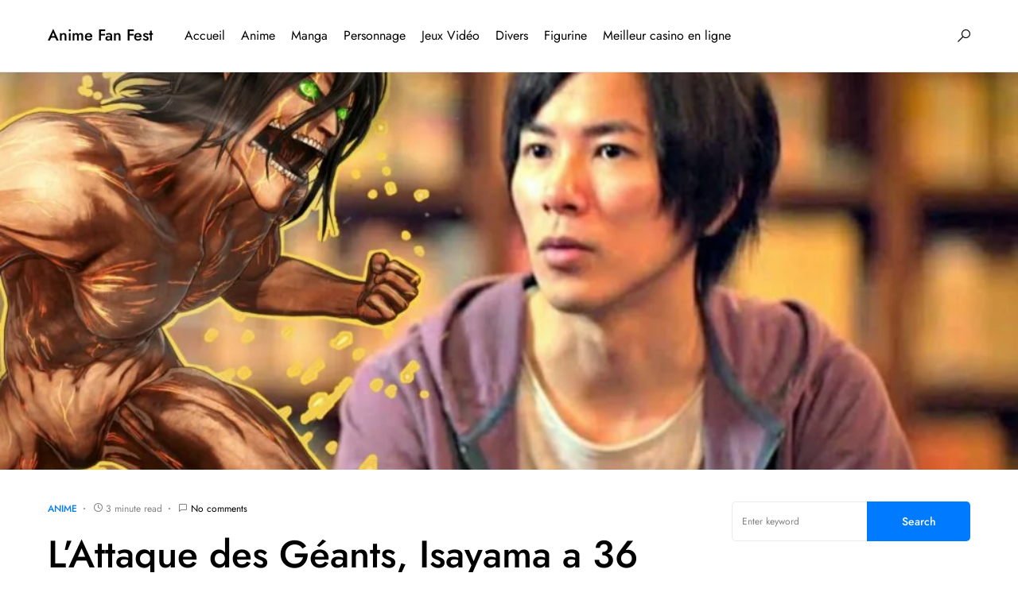

--- FILE ---
content_type: text/html; charset=UTF-8
request_url: https://animefanfest.com/lattaque-des-geants-isayama-a-36-ans-voici-comment-il-a-lance-sa-carriere/
body_size: 42763
content:
<!doctype html>
<html dir="ltr" lang="fr-FR" prefix="og: https://ogp.me/ns#">
<head>
	<meta charset="UTF-8" />
	<meta name="viewport" content="width=device-width, initial-scale=1" />
	<link rel="profile" href="https://gmpg.org/xfn/11" />
	<title>▷ L’Attaque des Géants, Isayama a 36 ans : voici comment il a lancé sa carrière - Anime Fan Fest</title><style id="perfmatters-used-css">@-webkit-keyframes pulsate{0%{transform:scale(.1);opacity:0;}50%{opacity:1;}100%{transform:scale(1.2);opacity:0;}}@keyframes pulsate{0%{transform:scale(.1);opacity:0;}50%{opacity:1;}100%{transform:scale(1.2);opacity:0;}}@-moz-keyframes pulsate{0%{transform:scale(.1);opacity:0;}50%{opacity:1;}100%{transform:scale(1.2);opacity:0;}}@-o-keyframes pulsate{0%{transform:scale(.1);opacity:0;}50%{opacity:1;}100%{transform:scale(1.2);opacity:0;}}@-ms-keyframes pulsate{0%{transform:scale(.1);opacity:0;}50%{opacity:1;}100%{transform:scale(1.2);opacity:0;}}@font-face{font-family:"canvas-icons";src:url("https://animefanfest.com/wp-content/plugins/canvas/assets/css/../fonts/canvas-icons.woff") format("woff"),url("https://animefanfest.com/wp-content/plugins/canvas/assets/css/../fonts/canvas-icons.ttf") format("truetype"),url("https://animefanfest.com/wp-content/plugins/canvas/assets/css/../fonts/canvas-icons.svg") format("svg");font-weight:normal;font-style:normal;font-display:swap;}[class^="cnvs-icon-"],[class*=" cnvs-icon-"]{font-family:"canvas-icons" !important;font-style:normal;font-weight:normal;font-variant:normal;text-transform:none;line-height:1;-webkit-font-smoothing:antialiased;-moz-osx-font-smoothing:grayscale;}[cnvs-flickity="init"]{--cnvs-flickity-button-background:hsla(0,0%,100%,.75);--cnvs-flickity-button-color:#333;--cnvs-flickity-button-hover-background:white;--cnvs-flickity-button-focus-box-shadow:0 0 0 5px #19f;--cnvs-flickity-button-active-opacity:.6;--cnvs-flickity-button-disabled-opacity:.3;--cnvs-flickity-button-icon-fill:#333;--cnvs-flickity-prev-next-border-radius:50%;--cnvs-flickity-page-info-font-size:.75rem;--cnvs-flickity-page-info-line-height:1;--cnvs-flickity-dot-width:10px;--cnvs-flickity-dot-height:10px;--cnvs-flickity-dot-margin:0 3px;--cnvs-flickity-dot-background:#333;--cnvs-flickity-dot-border-radius:50%;--cnvs-flickity-dot-opacity:.25;}[cnvs-flickity="init"] [data-sg-page-info="true"],[cnvs-flickity="init"] [data-sg-page-dots="true"]{padding-bottom:50px;}@font-face{font-family:"powerkit-icons";src:url("https://animefanfest.com/wp-content/plugins/powerkit/assets/css/../fonts/powerkit-icons.woff") format("woff"),url("https://animefanfest.com/wp-content/plugins/powerkit/assets/css/../fonts/powerkit-icons.ttf") format("truetype"),url("https://animefanfest.com/wp-content/plugins/powerkit/assets/css/../fonts/powerkit-icons.svg") format("svg");font-weight:normal;font-style:normal;font-display:swap;}[class^="pk-icon-"],[class*=" pk-icon-"]{font-family:"powerkit-icons" !important;font-style:normal;font-weight:normal;font-variant:normal;text-transform:none;line-height:1;-webkit-font-smoothing:antialiased;-moz-osx-font-smoothing:grayscale;}.pk-icon-twitter:before{content:"";}.pk-icon-facebook:before{content:"";}.pk-icon-pinterest:before{content:"";}.pk-icon-telegram:before{content:"";}.pk-icon-up:before{content:"";}.pk-font-primary{--pk-primary-font-weight:700;font-weight:var(--pk-primary-font-weight);}.pk-font-secondary{--pk-secondary-font-size:80%;--pk-secondary-font-color:#6c757d;font-size:var(--pk-secondary-font-size);color:var(--pk-secondary-font-color);}.pk-font-heading{--pk-heading-font-weight:700;--pk-heading-font-color:#212529;font-weight:var(--pk-heading-font-weight);color:var(--pk-heading-font-color);}[pk-flickity="init"]{--pk-flickity-button-background:hsla(0,0%,100%,.75);--pk-flickity-button-color:#333;--pk-flickity-button-hover-background:white;--pk-flickity-button-focus-box-shadow:0 0 0 5px #19f;--pk-flickity-button-active-opacity:.6;--pk-flickity-button-disabled-opacity:.3;--pk-flickity-button-icon-fill:#333;--pk-flickity-prev-next-border-radius:50%;--pk-flickity-page-info-font-size:.75rem;--pk-flickity-page-info-line-height:1;--pk-flickity-dot-width:10px;--pk-flickity-dot-height:10px;--pk-flickity-dot-margin:0 3px;--pk-flickity-dot-background:#333;--pk-flickity-dot-border-radius:50%;--pk-flickity-dot-opacity:.25;}[pk-flickity="init"] [data-sg-page-info="true"],[pk-flickity="init"] [data-sg-page-dots="true"]{padding-bottom:50px;}:where(.wp-block-button__link){border-radius:9999px;box-shadow:none;padding:calc(.667em + 2px) calc(1.333em + 2px);text-decoration:none;}:root :where(.wp-block-button .wp-block-button__link.is-style-outline),:root :where(.wp-block-button.is-style-outline>.wp-block-button__link){border:2px solid;padding:.667em 1.333em;}:root :where(.wp-block-button .wp-block-button__link.is-style-outline:not(.has-text-color)),:root :where(.wp-block-button.is-style-outline>.wp-block-button__link:not(.has-text-color)){color:currentColor;}:root :where(.wp-block-button .wp-block-button__link.is-style-outline:not(.has-background)),:root :where(.wp-block-button.is-style-outline>.wp-block-button__link:not(.has-background)){background-color:initial;background-image:none;}:where(.wp-block-columns){margin-bottom:1.75em;}:where(.wp-block-columns.has-background){padding:1.25em 2.375em;}:where(.wp-block-post-comments input[type=submit]){border:none;}:where(.wp-block-cover-image:not(.has-text-color)),:where(.wp-block-cover:not(.has-text-color)){color:#fff;}:where(.wp-block-cover-image.is-light:not(.has-text-color)),:where(.wp-block-cover.is-light:not(.has-text-color)){color:#000;}:root :where(.wp-block-cover h1:not(.has-text-color)),:root :where(.wp-block-cover h2:not(.has-text-color)),:root :where(.wp-block-cover h3:not(.has-text-color)),:root :where(.wp-block-cover h4:not(.has-text-color)),:root :where(.wp-block-cover h5:not(.has-text-color)),:root :where(.wp-block-cover h6:not(.has-text-color)),:root :where(.wp-block-cover p:not(.has-text-color)){color:inherit;}:where(.wp-block-file){margin-bottom:1.5em;}:where(.wp-block-file__button){border-radius:2em;display:inline-block;padding:.5em 1em;}:where(.wp-block-file__button):is(a):active,:where(.wp-block-file__button):is(a):focus,:where(.wp-block-file__button):is(a):hover,:where(.wp-block-file__button):is(a):visited{box-shadow:none;color:#fff;opacity:.85;text-decoration:none;}:where(.wp-block-group.wp-block-group-is-layout-constrained){position:relative;}.wp-block-image a{display:inline-block;}.wp-block-image img{box-sizing:border-box;height:auto;max-width:100%;vertical-align:bottom;}.wp-block-image[style*=border-radius] img,.wp-block-image[style*=border-radius]>a{border-radius:inherit;}.wp-block-image.aligncenter{text-align:center;}.wp-block-image .aligncenter,.wp-block-image .alignleft,.wp-block-image .alignright,.wp-block-image.aligncenter,.wp-block-image.alignleft,.wp-block-image.alignright{display:table;}.wp-block-image .aligncenter>figcaption,.wp-block-image .alignleft>figcaption,.wp-block-image .alignright>figcaption,.wp-block-image.aligncenter>figcaption,.wp-block-image.alignleft>figcaption,.wp-block-image.alignright>figcaption{caption-side:bottom;display:table-caption;}.wp-block-image .aligncenter{margin-left:auto;margin-right:auto;}.wp-block-image :where(figcaption){margin-bottom:1em;margin-top:.5em;}.wp-block-image figure{margin:0;}@keyframes show-content-image{0%{visibility:hidden;}99%{visibility:hidden;}to{visibility:visible;}}@keyframes turn-on-visibility{0%{opacity:0;}to{opacity:1;}}@keyframes turn-off-visibility{0%{opacity:1;visibility:visible;}99%{opacity:0;visibility:visible;}to{opacity:0;visibility:hidden;}}@keyframes lightbox-zoom-in{0%{transform:translate(calc(( -100vw + var(--wp--lightbox-scrollbar-width) ) / 2 + var(--wp--lightbox-initial-left-position)),calc(-50vh + var(--wp--lightbox-initial-top-position))) scale(var(--wp--lightbox-scale));}to{transform:translate(-50%,-50%) scale(1);}}@keyframes lightbox-zoom-out{0%{transform:translate(-50%,-50%) scale(1);visibility:visible;}99%{visibility:visible;}to{transform:translate(calc(( -100vw + var(--wp--lightbox-scrollbar-width) ) / 2 + var(--wp--lightbox-initial-left-position)),calc(-50vh + var(--wp--lightbox-initial-top-position))) scale(var(--wp--lightbox-scale));visibility:hidden;}}:where(.wp-block-latest-comments:not([style*=line-height] .wp-block-latest-comments__comment)){line-height:1.1;}:where(.wp-block-latest-comments:not([style*=line-height] .wp-block-latest-comments__comment-excerpt p)){line-height:1.8;}:root :where(.wp-block-latest-posts.is-grid){padding:0;}:root :where(.wp-block-latest-posts.wp-block-latest-posts__list){padding-left:0;}ol,ul{box-sizing:border-box;}:root :where(.wp-block-list.has-background){padding:1.25em 2.375em;}:where(.wp-block-navigation.has-background .wp-block-navigation-item a:not(.wp-element-button)),:where(.wp-block-navigation.has-background .wp-block-navigation-submenu a:not(.wp-element-button)){padding:.5em 1em;}:where(.wp-block-navigation .wp-block-navigation__submenu-container .wp-block-navigation-item a:not(.wp-element-button)),:where(.wp-block-navigation .wp-block-navigation__submenu-container .wp-block-navigation-submenu a:not(.wp-element-button)),:where(.wp-block-navigation .wp-block-navigation__submenu-container .wp-block-navigation-submenu button.wp-block-navigation-item__content),:where(.wp-block-navigation .wp-block-navigation__submenu-container .wp-block-pages-list__item button.wp-block-navigation-item__content){padding:.5em 1em;}@keyframes overlay-menu__fade-in-animation{0%{opacity:0;transform:translateY(.5em);}to{opacity:1;transform:translateY(0);}}:root :where(p.has-background){padding:1.25em 2.375em;}:where(p.has-text-color:not(.has-link-color)) a{color:inherit;}:where(.wp-block-post-comments-form) input:not([type=submit]),:where(.wp-block-post-comments-form) textarea{border:1px solid #949494;font-family:inherit;font-size:1em;}:where(.wp-block-post-comments-form) input:where(:not([type=submit]):not([type=checkbox])),:where(.wp-block-post-comments-form) textarea{padding:calc(.667em + 2px);}:where(.wp-block-post-excerpt){box-sizing:border-box;margin-bottom:var(--wp--style--block-gap);margin-top:var(--wp--style--block-gap);}:where(.wp-block-preformatted.has-background){padding:1.25em 2.375em;}:where(.wp-block-search__button){border:1px solid #ccc;padding:6px 10px;}:where(.wp-block-search__input){font-family:inherit;font-size:inherit;font-style:inherit;font-weight:inherit;letter-spacing:inherit;line-height:inherit;text-transform:inherit;}:where(.wp-block-search__button-inside .wp-block-search__inside-wrapper){border:1px solid #949494;box-sizing:border-box;padding:4px;}:where(.wp-block-search__button-inside .wp-block-search__inside-wrapper) :where(.wp-block-search__button){padding:4px 8px;}:root :where(.wp-block-separator.is-style-dots){height:auto;line-height:1;text-align:center;}:root :where(.wp-block-separator.is-style-dots):before{color:currentColor;content:"···";font-family:serif;font-size:1.5em;letter-spacing:2em;padding-left:2em;}:root :where(.wp-block-site-logo.is-style-rounded){border-radius:9999px;}:root :where(.wp-block-social-links .wp-social-link a){padding:.25em;}:root :where(.wp-block-social-links.is-style-logos-only .wp-social-link a){padding:0;}:root :where(.wp-block-social-links.is-style-pill-shape .wp-social-link a){padding-left:.66667em;padding-right:.66667em;}:root :where(.wp-block-tag-cloud.is-style-outline){display:flex;flex-wrap:wrap;gap:1ch;}:root :where(.wp-block-tag-cloud.is-style-outline a){border:1px solid;font-size:unset !important;margin-right:0;padding:1ch 2ch;text-decoration:none !important;}:root :where(.wp-block-table-of-contents){box-sizing:border-box;}:where(.wp-block-term-description){box-sizing:border-box;margin-bottom:var(--wp--style--block-gap);margin-top:var(--wp--style--block-gap);}:where(pre.wp-block-verse){font-family:inherit;}.editor-styles-wrapper,.entry-content{counter-reset:footnotes;}:root{--wp--preset--font-size--normal:16px;--wp--preset--font-size--huge:42px;}.aligncenter{clear:both;}html :where(.has-border-color){border-style:solid;}html :where([style*=border-top-color]){border-top-style:solid;}html :where([style*=border-right-color]){border-right-style:solid;}html :where([style*=border-bottom-color]){border-bottom-style:solid;}html :where([style*=border-left-color]){border-left-style:solid;}html :where([style*=border-width]){border-style:solid;}html :where([style*=border-top-width]){border-top-style:solid;}html :where([style*=border-right-width]){border-right-style:solid;}html :where([style*=border-bottom-width]){border-bottom-style:solid;}html :where([style*=border-left-width]){border-left-style:solid;}html :where(img[class*=wp-image-]){height:auto;max-width:100%;}:where(figure){margin:0 0 1em;}html :where(.is-position-sticky){--wp-admin--admin-bar--position-offset:var(--wp-admin--admin-bar--height,0px);}@media screen and (max-width:600px){html :where(.is-position-sticky){--wp-admin--admin-bar--position-offset:0px;}}@-webkit-keyframes cnvs-block-progress-stripes{from{background-position:1rem 0;}to{background-position:0 0;}}@keyframes cnvs-block-progress-stripes{from{background-position:1rem 0;}to{background-position:0 0;}}.cnvs-block-section-heading{--cnvs-section-heading-color:#000;--cnvs-section-heading-border-color:#e9ecef;--cnvs-section-heading-icon-color:#000;--cnvs-section-heading-accent-block-backround:#000;--cnvs-section-heading-accent-block-color:#fff;}.cnvs-block-section-heading{width:100%;margin-left:0;margin-right:0;}.cnvs-block-section-heading .cnvs-section-title{display:-webkit-inline-box;display:-ms-inline-flexbox;display:inline-flex;color:var(--cnvs-section-heading-color);}.cnvs-block-section-heading .cnvs-section-title > span{position:relative;}@-webkit-keyframes loader-rotate{0%{-webkit-transform:rotate(0);transform:rotate(0);}100%{-webkit-transform:rotate(360deg);transform:rotate(360deg);}}@keyframes loader-rotate{0%{-webkit-transform:rotate(0);transform:rotate(0);}100%{-webkit-transform:rotate(360deg);transform:rotate(360deg);}}.content,.entry-content{counter-reset:h2;}.content h2,.entry-content h2{counter-reset:h3;}.content h3,.entry-content h3{counter-reset:h4;}.content h5,.entry-content h5{counter-reset:h6;}[class*="is-style-cnvs-list-styled"]{--cnvs-list-styled-line-height:1.5;--cnvs-list-styled-font-size:1rem;--cnvs-list-styled-children-font-size:.875rem;--cnvs-list-styled-ul-box-background:#ced4da;--cnvs-list-styled-ul-box-border-radius:0;--cnvs-list-styled-ul-positive-box-color:#28a745;--cnvs-list-styled-ul-negative-box-color:#dc3545;--cnvs-list-styled-ol-box-color:#495057;--cnvs-list-styled-ol-box-font-size:.875rem;--cnvs-list-styled-ol-box-font-weight:600;--cnvs-list-styled-ol-box-background-color:#e9ecef;--cnvs-list-styled-ol-box-border-radius:50%;--cnvs-list-styled-ol-positive-box-background-color:#28a745;--cnvs-list-styled-ol-negative-box-background-color:#dc3545;--cnvs-list-styled-ol-positive-box-color:#fff;--cnvs-list-styled-ol-negative-box-color:#fff;}@media screen{@-webkit-keyframes progress-bar-stripes{from{background-position:1rem 0;}to{background-position:0 0;}}@keyframes progress-bar-stripes{from{background-position:1rem 0;}to{background-position:0 0;}}}.content,.entry-content,.mce-content-body{counter-reset:h2;}.content h2,.entry-content h2,.mce-content-body h2{counter-reset:h3;}.content h3,.entry-content h3,.mce-content-body h3{counter-reset:h4;}.content h5,.entry-content h5,.mce-content-body h5{counter-reset:h6;}@-webkit-keyframes loader-rotate{0%{transform:rotate(0);}100%{transform:rotate(360deg);}}@keyframes loader-rotate{0%{transform:rotate(0);}100%{transform:rotate(360deg);}}@-webkit-keyframes lightboxLoader{0%{-webkit-transform:rotate(0);transform:rotate(0);}100%{-webkit-transform:rotate(360deg);transform:rotate(360deg);}}@keyframes lightboxLoader{0%{-webkit-transform:rotate(0);transform:rotate(0);}100%{-webkit-transform:rotate(360deg);transform:rotate(360deg);}}@-webkit-keyframes gfadeIn{from{opacity:0;}to{opacity:1;}}@keyframes gfadeIn{from{opacity:0;}to{opacity:1;}}@-webkit-keyframes gfadeOut{from{opacity:1;}to{opacity:0;}}@keyframes gfadeOut{from{opacity:1;}to{opacity:0;}}@-webkit-keyframes gslideInLeft{from{opacity:0;-webkit-transform:translate3d(-60%,0,0);transform:translate3d(-60%,0,0);}to{visibility:visible;-webkit-transform:translate3d(0,0,0);transform:translate3d(0,0,0);opacity:1;}}@keyframes gslideInLeft{from{opacity:0;-webkit-transform:translate3d(-60%,0,0);transform:translate3d(-60%,0,0);}to{visibility:visible;-webkit-transform:translate3d(0,0,0);transform:translate3d(0,0,0);opacity:1;}}@-webkit-keyframes gslideOutLeft{from{opacity:1;visibility:visible;-webkit-transform:translate3d(0,0,0);transform:translate3d(0,0,0);}to{-webkit-transform:translate3d(-60%,0,0);transform:translate3d(-60%,0,0);opacity:0;visibility:hidden;}}@keyframes gslideOutLeft{from{opacity:1;visibility:visible;-webkit-transform:translate3d(0,0,0);transform:translate3d(0,0,0);}to{-webkit-transform:translate3d(-60%,0,0);transform:translate3d(-60%,0,0);opacity:0;visibility:hidden;}}@-webkit-keyframes gslideInRight{from{opacity:0;visibility:visible;-webkit-transform:translate3d(60%,0,0);transform:translate3d(60%,0,0);}to{-webkit-transform:translate3d(0,0,0);transform:translate3d(0,0,0);opacity:1;}}@keyframes gslideInRight{from{opacity:0;visibility:visible;-webkit-transform:translate3d(60%,0,0);transform:translate3d(60%,0,0);}to{-webkit-transform:translate3d(0,0,0);transform:translate3d(0,0,0);opacity:1;}}@-webkit-keyframes gslideOutRight{from{opacity:1;visibility:visible;-webkit-transform:translate3d(0,0,0);transform:translate3d(0,0,0);}to{-webkit-transform:translate3d(60%,0,0);transform:translate3d(60%,0,0);opacity:0;}}@keyframes gslideOutRight{from{opacity:1;visibility:visible;-webkit-transform:translate3d(0,0,0);transform:translate3d(0,0,0);}to{-webkit-transform:translate3d(60%,0,0);transform:translate3d(60%,0,0);opacity:0;}}@-webkit-keyframes gzoomIn{from{opacity:0;-webkit-transform:scale3d(.3,.3,.3);transform:scale3d(.3,.3,.3);}to{opacity:1;}}@keyframes gzoomIn{from{opacity:0;-webkit-transform:scale3d(.3,.3,.3);transform:scale3d(.3,.3,.3);}to{opacity:1;}}@-webkit-keyframes gzoomOut{from{opacity:1;}50%{opacity:0;-webkit-transform:scale3d(.3,.3,.3);transform:scale3d(.3,.3,.3);}to{opacity:0;}}@keyframes gzoomOut{from{opacity:1;}50%{opacity:0;-webkit-transform:scale3d(.3,.3,.3);transform:scale3d(.3,.3,.3);}to{opacity:0;}}.pk-scroll-to-top{--pk-scrolltop-background:#a0a0a0;--pk-scrolltop-icon-color:#fff;--pk-scrolltop-opacity:1;--pk-scrolltop-opacity-hover:.7;}.pk-scroll-to-top{background:var(--pk-scrolltop-background);display:none;position:fixed;left:-9999px;bottom:2rem;opacity:0;transition:opacity .25s;}.pk-scroll-to-top:hover{opacity:var(--pk-scrolltop-opacity-hover);}.pk-scroll-to-top .pk-icon{display:block;padding:.6rem;color:var(--pk-scrolltop-icon-color);line-height:1;transition:opacity .2s ease;}@media (min-width: 760px){.pk-scroll-to-top{display:block;}}.pk-share-buttons-wrap{--pk-share-link-background:#f8f9fa;--pk-share-link-color:#000;--pk-share-link-hover-color:#fff;--pk-share-link-hover-count-color:rgba(255,255,255,.9);--pk-share-simple-light-link-background:transparent;--pk-share-simple-light-link-hover-color:#6c757d;--pk-share-simple-dark-link-background:rgba(0,0,0,1);--pk-share-simple-dark-link-color:white;--pk-share-simple-dark-link-count-color:rgba(255,255,255,.9);--pk-share-simple-dark-link-hover-background:rgba(0,0,0,.85);--pk-share-bold-bg-link-color:#fff;--pk-share-bold-bg-link-count-color:rgba(255,255,255,.9);--pk-share-bold-light-link-hover-count-color:#6c757d;--pk-share-bold-link-hover-count-color:#6c757d;--pk-share-inverse-link-color:#fff;--pk-share-inverse-link-count-color:rgba(255,255,255,.75);--pk-share-inverse-total-count-color:rgba(255,255,255,.75);--pk-share-inverse-total-label-color:#fff;--pk-share-highlight-background:#fff;--pk-share-highlight-box-shadow:0 2px 9px 0 rgba(0,0,0,.07);--pk-mobile-share-horizontal-background:#f8f9fa;--pk-mobile-share-total-background:rgba(0,0,0,1);--pk-mobile-share-total-label-color:rgba(255,255,255,1);--pk-mobile-share-total-count-color:rgba(255,255,255,.5);--pk-mobile-share-total-count-font-size:.75rem;--pk-mobile-share-close-font-size:1.5rem;--pk-mobile-share-close-color:#fff;--pk-share-tip-background:#fff;--pk-share-tip-border-color:#dbdbdb;--pk-share-tip-border-radius:2px;}.pk-mobile-share-overlay{--pk-mobile-share-overlay-background:rgba(0,0,0,.35);}.pk-share-buttons-wrap{display:flex;margin-top:2rem;margin-bottom:2rem;line-height:1;}.pk-share-buttons-wrap .pk-share-buttons-link{display:flex;align-items:center;justify-content:center;flex-grow:1;width:100%;height:36px;padding:0 1rem;background:var(--pk-share-link-background);color:var(--pk-share-link-color);text-decoration:none;transition:.25s ease all;border:none;box-shadow:none;}.pk-share-buttons-wrap .pk-share-buttons-link:hover{color:var(--pk-share-link-hover-color);box-shadow:none;}.pk-share-buttons-wrap .pk-share-buttons-link:hover .pk-share-buttons-count{color:var(--pk-share-link-hover-count-color);}.pk-share-buttons-wrap .pk-share-buttons-link .pk-share-buttons-count{transition:.25s ease all;opacity:.6;}.pk-share-buttons-icon,.pk-share-buttons-title,.pk-share-buttons-label,.pk-share-buttons-count{padding:0 .25rem;}.pk-share-buttons-total{display:flex;flex-direction:column;justify-content:center;margin-right:2rem;}.pk-share-buttons-total .pk-share-buttons-title{display:none;margin-bottom:.25rem;}.pk-share-buttons-total .pk-share-buttons-count{margin-bottom:.25rem;}.pk-share-buttons-items{display:flex;flex-grow:1;flex-wrap:wrap;margin:-.25rem;}.pk-share-buttons-item{display:flex;align-items:center;padding:.25rem;}.pk-share-buttons-icon{line-height:inherit;}.pk-share-buttons-item > .pk-share-buttons-count{display:flex;align-items:center;flex:1 0 auto;padding:.25rem .25rem;margin-left:.5rem;position:relative;background:var(--pk-share-tip-background);border-color:var(--pk-share-tip-border-color);border:1px solid var(--pk-share-tip-border-color);line-height:1rem;border-radius:var(--pk-share-tip-border-radius);cursor:default;}.pk-share-buttons-item > .pk-share-buttons-count:after,.pk-share-buttons-item > .pk-share-buttons-count:before{right:100%;top:50%;border:solid transparent;height:0;width:0;content:" ";position:absolute;pointer-events:none;}.pk-share-buttons-item > .pk-share-buttons-count:after{border-color:transparent;border-right-color:var(--pk-share-tip-background);border-width:5px;margin-top:-5px;}.pk-share-buttons-item > .pk-share-buttons-count:before{border-color:transparent;border-right-color:var(--pk-share-tip-border-color);border-width:6px;margin-top:-6px;}.pk-share-buttons-no-count .pk-share-buttons-count{display:none;}.pk-share-buttons-total-no-count{display:none;}.pk-share-buttons-scheme-simple-light .pk-share-buttons-item,:not([class*="is-style-"]) > .pk-share-buttons-scheme-gutenberg-block .pk-share-buttons-item,.is-style-pk-share-buttons-simple-light > .pk-share-buttons-scheme-gutenberg-block .pk-share-buttons-item{margin-right:.25rem;}.pk-share-buttons-scheme-simple-light .pk-share-buttons-item:last-child,:not([class*="is-style-"]) > .pk-share-buttons-scheme-gutenberg-block .pk-share-buttons-item:last-child,.is-style-pk-share-buttons-simple-light > .pk-share-buttons-scheme-gutenberg-block .pk-share-buttons-item:last-child{margin-right:0;}.pk-share-buttons-scheme-simple-light .pk-share-buttons-link,:not([class*="is-style-"]) > .pk-share-buttons-scheme-gutenberg-block .pk-share-buttons-link,.is-style-pk-share-buttons-simple-light > .pk-share-buttons-scheme-gutenberg-block .pk-share-buttons-link{background:var(--pk-share-simple-light-link-background);padding:0;height:initial;}.pk-share-buttons-scheme-simple-light .pk-share-buttons-link:hover .pk-share-buttons-count,:not([class*="is-style-"]) > .pk-share-buttons-scheme-gutenberg-block .pk-share-buttons-link:hover .pk-share-buttons-count,.is-style-pk-share-buttons-simple-light > .pk-share-buttons-scheme-gutenberg-block .pk-share-buttons-link:hover .pk-share-buttons-count{color:var(--pk-share-simple-light-link-hover-color);}.pk-share-buttons-scheme-simple-light .pk-share-buttons-twitter .pk-share-buttons-link:hover,:not([class*="is-style-"]) > .pk-share-buttons-scheme-gutenberg-block .pk-share-buttons-twitter .pk-share-buttons-link:hover,.is-style-pk-share-buttons-simple-light > .pk-share-buttons-scheme-gutenberg-block .pk-share-buttons-twitter .pk-share-buttons-link:hover{color:#00aced;}.pk-share-buttons-scheme-simple-light .pk-share-buttons-facebook .pk-share-buttons-link:hover,:not([class*="is-style-"]) > .pk-share-buttons-scheme-gutenberg-block .pk-share-buttons-facebook .pk-share-buttons-link:hover,.is-style-pk-share-buttons-simple-light > .pk-share-buttons-scheme-gutenberg-block .pk-share-buttons-facebook .pk-share-buttons-link:hover{color:#3b5998;}.pk-share-buttons-scheme-simple-light .pk-share-buttons-pinterest .pk-share-buttons-link:hover,:not([class*="is-style-"]) > .pk-share-buttons-scheme-gutenberg-block .pk-share-buttons-pinterest .pk-share-buttons-link:hover,.is-style-pk-share-buttons-simple-light > .pk-share-buttons-scheme-gutenberg-block .pk-share-buttons-pinterest .pk-share-buttons-link:hover{color:#cb2027;}.pk-share-buttons-scheme-simple-light .pk-share-buttons-telegram .pk-share-buttons-link:hover,:not([class*="is-style-"]) > .pk-share-buttons-scheme-gutenberg-block .pk-share-buttons-telegram .pk-share-buttons-link:hover,.is-style-pk-share-buttons-simple-light > .pk-share-buttons-scheme-gutenberg-block .pk-share-buttons-telegram .pk-share-buttons-link:hover{color:#2ca5e0;}.pk-mobile-share-overlay{background:transparent;transition:.5s;z-index:99996;}.pk-toc{--pk-toc-box-background:#e9ecef;--pk-toc-box-color:#495057;--pk-toc-box-small-background:#ced4da;--pk-toc-box-border-radius:50%;--pk-toc-box-small-border-radius:0;--pk-toc-ol-line-height:1.5;--pk-toc-ol-font-size:1rem;--pk-toc-ol-ol-font-size:.875rem;--pk-toc-box-font-size:.875rem;--pk-toc-box-font-weight:600;--pk-toc-box-line-height:1;--pk-toc-widget-active-font-weight:bold;}.pk-toc:not(:last-child){margin-bottom:1.5rem;}.pk-toc:not(:first-child){margin-top:1.5rem;}.pk-toc-title{display:flex;align-items:center;justify-content:space-between;margin-bottom:1.5rem;}.pk-toc > ol:not(:first-child){margin-top:1.5rem;}.pk-toc > ol:not(:last-child){margin-bottom:1.5rem;}.pk-toc > ol:last-child{margin-bottom:0;}.pk-toc ol{line-height:var(--pk-toc-ol-line-height);font-size:var(--pk-toc-ol-font-size);counter-reset:ol;}.pk-toc ol,.editor-styles-wrapper .pk-toc ol{list-style:none;}.pk-toc ol li:not(:first-child){margin-top:.5rem;}.pk-toc ol > li{position:relative;padding-left:2.5rem;}.pk-toc ol > li:before{display:flex;align-items:center;justify-content:center;position:absolute;left:0;top:0;width:1.5rem;height:1.5rem;content:counter(ol);counter-increment:ol;background-color:var(--pk-toc-box-background);color:var(--pk-toc-box-color);font-size:var(--pk-toc-box-font-size);font-weight:var(--pk-toc-box-font-weight);line-height:var(--pk-toc-box-line-height);border-radius:var(--pk-toc-box-border-radius);}.pk-toc ol ol{list-style:none;margin-top:.5rem;margin-bottom:.5rem;margin-left:0;padding-left:0;font-size:var(--pk-toc-ol-ol-font-size);}.pk-toc ol ol > li:not(:first-child){margin-top:.25rem;}.pk-toc ol ol > li{position:relative;padding-left:2.5rem;}.pk-toc ol ol > li:before{background:var(--pk-toc-box-small-background);display:flex;align-items:center;justify-content:center;position:absolute;left:0;left:1rem;top:0;line-height:1;content:"";width:.25rem;height:.25rem;margin-top:.6666666667rem;border-radius:var(--pk-toc-box-small-border-radius);}.powerkit_toc_widget ol{padding-left:0;}a{text-decoration:none !important;}h1,h2,h3,h4,h5,h6,p{font-family:"Segoe UI",Roboto,Oxygen-Sans,Ubuntu,Cantarell,"Helvetica Neue",sans-serif;}@font-face{font-family:"wpautomatic";src:url("https://animefanfest.com/wp-content/plugins/wp-automatic-plugin-for-wordpress/css/fonts/wpautomatic.eot?uf6bfu");src:url("https://animefanfest.com/wp-content/plugins/wp-automatic-plugin-for-wordpress/css/fonts/wpautomatic.eot?uf6bfu#iefix") format("embedded-opentype"),url("https://animefanfest.com/wp-content/plugins/wp-automatic-plugin-for-wordpress/css/fonts/wpautomatic.ttf?uf6bfu") format("truetype"),url("https://animefanfest.com/wp-content/plugins/wp-automatic-plugin-for-wordpress/css/fonts/wpautomatic.woff?uf6bfu") format("woff"),url("https://animefanfest.com/wp-content/plugins/wp-automatic-plugin-for-wordpress/css/fonts/wpautomatic.svg?uf6bfu#wpautomatic") format("svg");font-weight:normal;font-style:normal;font-display:block;}[class^="watm-"],[class*=" watm-"]{font-family:"wpautomatic" !important;speak:never;font-style:normal;font-weight:normal;font-variant:normal;text-transform:none;line-height:1;-webkit-font-smoothing:antialiased;-moz-osx-font-smoothing:grayscale;}:root{--cs-common-border-radius:20px;--cs-primary-border-radius:0px;--cs-secondary-border-radius:50%;--cs-additional-border-radius:25px;--cs-image-border-radius:20px;--cs-header-topbar-height:50px;--cs-header-topbar-large-height:90px;--cs-header-initial-height:90px;--cs-header-height:60px;--cs-header-border-width:1px;--cs-entry-content-width:700px;--cs-entry-content-medium-width:800px;--cs-entry-content-large-width:1160px;--cs-block-content-width:600px;}:root,[data-site-scheme=default]{--cs-color-site-background:#fff;--cs-color-topbar-background:#f8f9fa;--cs-color-header-background:#fff;--cs-color-submenu-background:#fff;--cs-color-search-background:#fff;--cs-color-footer-background:#f8f9fa;}[data-site-scheme=dark]{--cs-color-site-background:#1c1c1c;--cs-color-topbar-background:#333335;--cs-color-header-background:#1c1c1c;--cs-color-submenu-background:#1c1c1c;--cs-color-search-background:#333335;--cs-color-footer-background:#1c1c1c;}:root,[data-scheme=default]{--cs-color-contrast-50:#f8f9fa;--cs-color-contrast-100:#f8f9fa;--cs-color-contrast-200:#e9ecef;--cs-color-contrast-300:#dee2e6;--cs-color-contrast-400:#ced4da;--cs-color-contrast-500:#adb5bd;--cs-color-contrast-600:#6c757d;--cs-color-contrast-700:#495057;--cs-color-contrast-800:#343a40;--cs-color-contrast-900:#212529;--cs-color-button:#007aff;--cs-color-button-contrast:#fff;--cs-color-button-hover:#004eff;--cs-color-button-hover-contrast:#fff;--cs-color-category:#007aff;--cs-color-category-hover:#818181;--cs-color-meta:#818181;--cs-color-meta-links:#000;--cs-color-meta-links-hover:#818181;--cs-color-primary:#000;--cs-color-primary-contrast:#fff;--cs-color-secondary:#818181;--cs-color-secondary-contrast:#000;--cs-color-accent:#007aff;--cs-color-accent-contrast:#fff;--cs-color-overlay-background:rgba(0,0,0,.45);}[data-scheme=inverse]{--cs-color-contrast-50:rgba(255,255,255,.1);--cs-color-contrast-100:rgba(255,255,255,.1);--cs-color-contrast-200:rgba(255,255,255,.2);--cs-color-contrast-300:rgba(255,255,255,.3);--cs-color-contrast-400:rgba(255,255,255,.4);--cs-color-contrast-500:rgba(255,255,255,.5);--cs-color-contrast-600:rgba(255,255,255,.6);--cs-color-contrast-700:rgba(255,255,255,.7);--cs-color-contrast-800:rgba(255,255,255,.8);--cs-color-contrast-900:rgba(255,255,255,.9);--cs-color-primary:#fff;--cs-color-primary-contrast:#000;--cs-color-secondary:rgba(255,255,255,.85);--cs-color-secondary-contrast:#000;--cs-color-category:#fff;--cs-color-category-hover:rgba(255,255,255,.85);--cs-color-meta:rgba(255,255,255,.85);--cs-color-meta-links:rgba(255,255,255,.85);--cs-color-meta-links-hover:#fff;}[data-scheme=dark]{--cs-color-contrast-50:#000;--cs-color-contrast-100:#333335;--cs-color-contrast-200:#49494b;--cs-color-contrast-300:#606062;--cs-color-contrast-400:#777778;--cs-color-contrast-500:#8e8e8f;--cs-color-contrast-600:#a4a4a5;--cs-color-contrast-700:#bbbbbc;--cs-color-contrast-800:#d2d2d2;--cs-color-contrast-900:#e9e9e9;--cs-color-button:#007aff;--cs-color-button-contrast:#fff;--cs-color-button-hover:#004eff;--cs-color-button-hover-contrast:#fff;--cs-color-category:#007aff;--cs-color-category-hover:#818181;--cs-color-meta:#858585;--cs-color-meta-links:#fff;--cs-color-meta-links-hover:#858585;--cs-color-primary:#fff;--cs-color-primary-contrast:#000;--cs-color-secondary:#858585;--cs-color-secondary-contrast:#000;}[data-scheme]{color:var(--cs-color-primary);}:root,[data-scheme=default]{--cs-palette-color-blue:#59bacc;--cs-palette-color-green:#58ad69;--cs-palette-color-orange:#ffbc49;--cs-palette-color-red:#e32c26;--cs-palette-color-black:#000;--cs-palette-color-white:#fff;--cs-palette-color-secondary:"#818181";--cs-palette-color-gray-50:#f8f9fa;--cs-palette-color-gray-100:#f8f9fa;--cs-palette-color-gray-200:#e9ecef;}[data-scheme=inverse]{--cs-palette-color-black:#fff;--cs-palette-color-white:#000;--cs-palette-color-secondary:rgba(255,255,255,.85);--cs-palette-color-gray-50:rgba(255,255,255,.1);--cs-palette-color-gray-100:rgba(255,255,255,.1);--cs-palette-color-gray-200:rgba(255,255,255,.2);}[data-scheme=dark]{--cs-palette-color-black:#fff;--cs-palette-color-white:#000;--cs-palette-color-secondary:"#858585";--cs-palette-color-gray-50:#000;--cs-palette-color-gray-100:#333335;--cs-palette-color-gray-200:#49494b;}@font-face{font-family:"cs-icons";src:url("https://animefanfest.com/wp-content/themes/networker/./assets/static/icon-fonts/icons.ttf") format("truetype"),url("https://animefanfest.com/wp-content/themes/networker/./assets/static/icon-fonts/icons.woff") format("woff"),url("https://animefanfest.com/wp-content/themes/networker/./assets/static/icon-fonts/icons.svg#icons") format("svg");font-weight:normal;font-style:normal;font-display:swap;}[class^=cs-icon-],[class*=" cs-icon-"]{font-family:"cs-icons" !important;speak:none;font-style:normal;font-weight:normal;font-variant:normal;text-transform:none;line-height:1;-webkit-font-smoothing:antialiased;-moz-osx-font-smoothing:grayscale;}.cs-icon-clock:before{content:"";}.cs-icon-message-square:before{content:"";}.cs-icon-x:before{content:"";}.cs-icon-search:before{content:"";}.cnvs-block-section-heading{--cnvs-section-subheading-color:var(--cs-color-secondary);--cnvs-section-heading-color:var(--cs-color-primary);--cnvs-section-heading-border-color:var(--cs-color-contrast-200);--cnvs-section-heading-icon-color:var(--cs-color-primary);--cnvs-section-heading-accent-block-backround:var(--cs-color-primary);--cnvs-section-heading-accent-block-color:var(--cs-color-primary-contrast);font-family:var(--cs-font-section-headings-family),sans-serif;font-size:var(--cs-font-section-headings-size);font-weight:var(--cs-font-section-headings-weight);font-style:var(--cs-font-section-headings-style);letter-spacing:var(--cs-font-section-headings-letter-spacing);text-transform:var(--cs-font-section-headings-text-transform);}.cnvs-block-section-heading .cnvs-section-title{font-family:var(--cs-font-section-headings-family),sans-serif;font-size:var(--cs-font-section-headings-size);font-weight:var(--cs-font-section-headings-weight);font-style:var(--cs-font-section-headings-style);letter-spacing:var(--cs-font-section-headings-letter-spacing);text-transform:var(--cs-font-section-headings-text-transform);}*,*::before,*::after{box-sizing:border-box;}html{font-family:sans-serif;line-height:1.15;-webkit-text-size-adjust:100%;-webkit-tap-highlight-color:rgba(0,0,0,0);}article,aside,figcaption,figure,footer,header,hgroup,main,nav,section{display:block;}body{margin:0;font-family:-apple-system,BlinkMacSystemFont,"Segoe UI",Roboto,"Helvetica Neue",Arial,"Noto Sans",sans-serif,"Apple Color Emoji","Segoe UI Emoji","Segoe UI Symbol","Noto Color Emoji";font-size:1rem;font-weight:400;line-height:1.5;color:#000;text-align:left;background-color:#fff;}[tabindex="-1"]:focus:not(:focus-visible){outline:0 !important;}h1,h2,h3,h4,h5,h6{margin-top:0;margin-bottom:1rem;}p{margin-top:0;margin-bottom:1rem;}ol,ul,dl{margin-top:0;margin-bottom:1rem;}ol ol,ul ul,ol ul,ul ol{margin-bottom:0;}b,strong{font-weight:bolder;}small{font-size:80%;}a{color:var(--cs-color-primary);text-decoration:none;background-color:transparent;transition:color .25s;}a:hover{color:var(--cs-color-primary);text-decoration:none;}a:not([href]){color:inherit;text-decoration:none;}a:not([href]):hover{color:inherit;text-decoration:none;}figure{margin:0 0 1rem;}img{vertical-align:middle;border-style:none;}svg{overflow:hidden;vertical-align:middle;}label{display:inline-block;margin-bottom:.5rem;}button{border-radius:0;}button:focus{outline:1px dotted;outline:5px auto -webkit-focus-ring-color;}input,button,select,optgroup,textarea{margin:0;font-family:inherit;font-size:inherit;line-height:inherit;}button,input{overflow:visible;}button,select{text-transform:none;}button,[type=button],[type=reset],[type=submit]{-webkit-appearance:button;}button:not(:disabled),[type=button]:not(:disabled),[type=reset]:not(:disabled),[type=submit]:not(:disabled){cursor:pointer;}button::-moz-focus-inner,[type=button]::-moz-focus-inner,[type=reset]::-moz-focus-inner,[type=submit]::-moz-focus-inner{padding:0;border-style:none;}input[type=radio],input[type=checkbox]{box-sizing:border-box;padding:0;}input[type=date],input[type=time],input[type=datetime-local],input[type=month]{-webkit-appearance:listbox;}textarea{overflow:auto;resize:vertical;}[type=number]::-webkit-inner-spin-button,[type=number]::-webkit-outer-spin-button{height:auto;}[type=search]{outline-offset:-2px;-webkit-appearance:none;}[type=search]::-webkit-search-decoration{-webkit-appearance:none;}::-webkit-file-upload-button{font:inherit;-webkit-appearance:button;}[hidden]{display:none !important;}html{-webkit-font-smoothing:antialiased;-moz-osx-font-smoothing:grayscale;font-size:16px;font-family:var(--cs-font-base-family);}body{font-family:var(--cs-font-base-family),sans-serif;font-size:var(--cs-font-base-size);font-weight:var(--cs-font-base-weight);font-style:var(--cs-font-base-style);line-height:var(--cs-font-base-line-height);letter-spacing:var(--cs-font-base-letter-spacing);}h1,h2,h3,h4,h5,h6,.h1,.h2,.h3,.h4,.h5,.h6{margin-top:0;margin-bottom:1rem;word-wrap:break-word;font-family:var(--cs-font-headings-family),sans-serif;font-weight:var(--cs-font-headings-weight);text-transform:var(--cs-font-headings-text-transform);line-height:var(--cs-font-headings-line-height);letter-spacing:var(--cs-font-headings-letter-spacing);}h1,.h1{font-size:3rem;}h2,.h2{font-size:1.875rem;}h3,.h3{font-size:1.625rem;}h5,.h5{font-size:1.25rem;}h6,.h6{font-size:1rem;}small,.small{font-family:var(--cs-font-secondary-family),sans-serif;font-size:var(--cs-font-secondary-size);font-weight:var(--cs-font-secondary-weight);font-style:var(--cs-font-secondary-style);letter-spacing:var(--cs-font-secondary-letter-spacing);text-transform:var(--cs-font-secondary-text-transform);}figcaption,cite,caption,time{font-family:var(--cs-font-secondary-family),sans-serif;font-size:var(--cs-font-secondary-size);font-weight:var(--cs-font-secondary-weight);font-style:var(--cs-font-secondary-style);letter-spacing:var(--cs-font-secondary-letter-spacing);text-transform:var(--cs-font-secondary-text-transform);}.cs-section-heading{font-family:var(--cs-font-section-headings-family),sans-serif;font-size:var(--cs-font-section-headings-size);font-weight:var(--cs-font-section-headings-weight);font-style:var(--cs-font-section-headings-style);letter-spacing:var(--cs-font-section-headings-letter-spacing);text-transform:var(--cs-font-section-headings-text-transform);margin-bottom:0;}.cs-section-heading:not(:first-child){margin-top:.5rem;}.cs-section-subheadings{--cs-section-subheadings-color:var(--cs-color-secondary);display:block;margin-bottom:.5rem;font-family:var(--cs-font-section-subheadings-family),sans-serif;font-size:var(--cs-font-section-subheadings-size);font-weight:var(--cs-font-section-subheadings-weight);font-style:var(--cs-font-section-subheadings-style);letter-spacing:var(--cs-font-section-subheadings-letter-spacing);text-transform:var(--cs-font-section-subheadings-text-transform);color:var(--cs-section-subheadings-color);}.cs-main-content .entry-content > *:last-child:after,.cs-main-content .entry-summary > *:last-child:after{content:"";clear:both;display:table;}.cs-main-content .entry-content > *,.cs-main-content .entry-content .wp-block-column > *,.cs-main-content .entry-content .wp-block-group__inner-container > *,.cs-main-content .entry-content .wp-block-cover__inner-container > *,.cs-main-content .entry-content .wp-block-media-text__content > *,.cs-main-content .entry-content .cnvs-block-column-inner > div > *,.cs-main-content .entry-content .cnvs-block-section-content-inner > *,.cs-main-content .entry-content .cnvs-block-section-sidebar-inner > *,.cs-main-content .entry-summary > *,.cs-main-content .entry-summary .wp-block-column > *,.cs-main-content .entry-summary .wp-block-group__inner-container > *,.cs-main-content .entry-summary .wp-block-cover__inner-container > *,.cs-main-content .entry-summary .wp-block-media-text__content > *,.cs-main-content .entry-summary .cnvs-block-column-inner > div > *,.cs-main-content .entry-summary .cnvs-block-section-content-inner > *,.cs-main-content .entry-summary .cnvs-block-section-sidebar-inner > *{margin-top:32px;margin-bottom:32px;}@media (min-width: 600px){.cs-main-content .entry-content > *,.cs-main-content .entry-content .wp-block-column > *,.cs-main-content .entry-content .wp-block-group__inner-container > *,.cs-main-content .entry-content .wp-block-cover__inner-container > *,.cs-main-content .entry-content .wp-block-media-text__content > *,.cs-main-content .entry-content .cnvs-block-column-inner > div > *,.cs-main-content .entry-content .cnvs-block-section-content-inner > *,.cs-main-content .entry-content .cnvs-block-section-sidebar-inner > *,.cs-main-content .entry-summary > *,.cs-main-content .entry-summary .wp-block-column > *,.cs-main-content .entry-summary .wp-block-group__inner-container > *,.cs-main-content .entry-summary .wp-block-cover__inner-container > *,.cs-main-content .entry-summary .wp-block-media-text__content > *,.cs-main-content .entry-summary .cnvs-block-column-inner > div > *,.cs-main-content .entry-summary .cnvs-block-section-content-inner > *,.cs-main-content .entry-summary .cnvs-block-section-sidebar-inner > *{margin-top:32px;margin-bottom:32px;}}.cs-main-content .entry-content > *:first-child,.cs-main-content .entry-content .wp-block-column > *:first-child,.cs-main-content .entry-content .wp-block-group__inner-container > *:first-child,.cs-main-content .entry-content .wp-block-cover__inner-container > *:first-child,.cs-main-content .entry-content .wp-block-media-text__content > *:first-child,.cs-main-content .entry-content .cnvs-block-column-inner > div > *:first-child,.cs-main-content .entry-content .cnvs-block-section-content-inner > *:first-child,.cs-main-content .entry-content .cnvs-block-section-sidebar-inner > *:first-child,.cs-main-content .entry-summary > *:first-child,.cs-main-content .entry-summary .wp-block-column > *:first-child,.cs-main-content .entry-summary .wp-block-group__inner-container > *:first-child,.cs-main-content .entry-summary .wp-block-cover__inner-container > *:first-child,.cs-main-content .entry-summary .wp-block-media-text__content > *:first-child,.cs-main-content .entry-summary .cnvs-block-column-inner > div > *:first-child,.cs-main-content .entry-summary .cnvs-block-section-content-inner > *:first-child,.cs-main-content .entry-summary .cnvs-block-section-sidebar-inner > *:first-child{margin-top:0;}.cs-main-content .entry-content > *:last-child,.cs-main-content .entry-content .wp-block-column > *:last-child,.cs-main-content .entry-content .wp-block-group__inner-container > *:last-child,.cs-main-content .entry-content .wp-block-cover__inner-container > *:last-child,.cs-main-content .entry-content .wp-block-media-text__content > *:last-child,.cs-main-content .entry-content .cnvs-block-column-inner > div > *:last-child,.cs-main-content .entry-content .cnvs-block-section-content-inner > *:last-child,.cs-main-content .entry-content .cnvs-block-section-sidebar-inner > *:last-child,.cs-main-content .entry-summary > *:last-child,.cs-main-content .entry-summary .wp-block-column > *:last-child,.cs-main-content .entry-summary .wp-block-group__inner-container > *:last-child,.cs-main-content .entry-summary .wp-block-cover__inner-container > *:last-child,.cs-main-content .entry-summary .wp-block-media-text__content > *:last-child,.cs-main-content .entry-summary .cnvs-block-column-inner > div > *:last-child,.cs-main-content .entry-summary .cnvs-block-section-content-inner > *:last-child,.cs-main-content .entry-summary .cnvs-block-section-sidebar-inner > *:last-child{margin-bottom:0;}.cs-main-content .entry-content > h1:not(:first-child),.cs-main-content .entry-content > h2:not(:first-child),.cs-main-content .entry-content > h3:not(:first-child),.cs-main-content .entry-content > h4:not(:first-child),.cs-main-content .entry-content > h5:not(:first-child),.cs-main-content .entry-content > h6:not(:first-child),.cs-main-content .entry-content > .h1:not(:first-child),.cs-main-content .entry-content > .h2:not(:first-child),.cs-main-content .entry-content > .h3:not(:first-child),.cs-main-content .entry-content > .h4:not(:first-child),.cs-main-content .entry-content > .h5:not(:first-child),.cs-main-content .entry-content > .h6:not(:first-child),.cs-main-content .entry-summary > h1:not(:first-child),.cs-main-content .entry-summary > h2:not(:first-child),.cs-main-content .entry-summary > h3:not(:first-child),.cs-main-content .entry-summary > h4:not(:first-child),.cs-main-content .entry-summary > h5:not(:first-child),.cs-main-content .entry-summary > h6:not(:first-child),.cs-main-content .entry-summary > .h1:not(:first-child),.cs-main-content .entry-summary > .h2:not(:first-child),.cs-main-content .entry-summary > .h3:not(:first-child),.cs-main-content .entry-summary > .h4:not(:first-child),.cs-main-content .entry-summary > .h5:not(:first-child),.cs-main-content .entry-summary > .h6:not(:first-child){margin-top:64px;}.cs-main-content .entry-content .entry-content,.cs-main-content .entry-content .entry-summary,.cs-main-content .entry-summary .entry-content,.cs-main-content .entry-summary .entry-summary{margin:inherit;max-width:inherit;padding:inherit;}@media (min-width: 600px){.cs-main-content .entry-content .entry-content,.cs-main-content .entry-content .entry-summary,.cs-main-content .entry-summary .entry-content,.cs-main-content .entry-summary .entry-summary{margin:inherit;max-width:inherit;padding:inherit;}}.entry-content{line-height:var(--cs-font-base-line-height);}.entry-content p > a,.entry-content p > strong > a,.entry-content figcaption > a,.entry-content > a,.entry-content > p > a,.entry-content > ul li > a,.entry-content > ol li > a,.entry-content > p > em > a,.entry-content > p > strong > a,.entry-content .is-root-container > a,.entry-content .is-root-container > p > a,.entry-content .is-root-container > ul li > a,.entry-content .is-root-container > ol li > a,.entry-content .is-root-container > p > em > a,.entry-content .is-root-container > p > strong > a{color:var(--cs-color-primary);text-decoration:underline;}.entry-content p > a:hover,.entry-content p > a:focus,.entry-content p > strong > a:hover,.entry-content p > strong > a:focus,.entry-content figcaption > a:hover,.entry-content figcaption > a:focus,.entry-content > a:hover,.entry-content > a:focus,.entry-content > p > a:hover,.entry-content > p > a:focus,.entry-content > ul li > a:hover,.entry-content > ul li > a:focus,.entry-content > ol li > a:hover,.entry-content > ol li > a:focus,.entry-content > p > em > a:hover,.entry-content > p > em > a:focus,.entry-content > p > strong > a:hover,.entry-content > p > strong > a:focus,.entry-content .is-root-container > a:hover,.entry-content .is-root-container > a:focus,.entry-content .is-root-container > p > a:hover,.entry-content .is-root-container > p > a:focus,.entry-content .is-root-container > ul li > a:hover,.entry-content .is-root-container > ul li > a:focus,.entry-content .is-root-container > ol li > a:hover,.entry-content .is-root-container > ol li > a:focus,.entry-content .is-root-container > p > em > a:hover,.entry-content .is-root-container > p > em > a:focus,.entry-content .is-root-container > p > strong > a:hover,.entry-content .is-root-container > p > strong > a:focus{color:var(--cs-color-primary);text-decoration:none;}.aligncenter{display:block;clear:both;margin-left:auto;margin-right:auto;max-width:100%;}.wp-block-image figcaption{color:var(--cs-color-secondary);text-align:center;}.wp-block-image .alignleft figcaption,.wp-block-image .alignright figcaption,.wp-block-image .aligncenter figcaption,.wp-block-image .alignwide figcaption,.wp-block-image .alignfull figcaption{text-align:center;}.wp-block-image.alignleft figcaption,.wp-block-image.alignright figcaption,.wp-block-image.aligncenter figcaption,.wp-block-image.alignwide figcaption,.wp-block-image.alignfull figcaption{text-align:center;}.cs-entry__overlay{position:relative;}.cs-overlay-background{display:flex;flex-direction:column;position:relative;}.cs-overlay-background:after{background:var(--cs-color-overlay-background);content:"";position:absolute;left:0;top:0;right:0;bottom:0;transition:.25s;opacity:1;}.cs-overlay-background.cs-overlay-transparent:after,.cs-overlay-background.cs-overlay-transparent:before{opacity:0 !important;}.cs-overlay-content{padding:30px;}.cs-overlay-content a{position:relative;z-index:2;}.cs-overlay-link{display:flex;position:absolute !important;left:0;top:0;right:0;bottom:0;width:100%;height:100%;z-index:1;}.cs-overlay-link a{display:block;}.cs-overlay-ratio{position:relative;display:flex;flex-direction:column;}.cs-overlay-ratio:not(.cs-ratio-original) .cs-overlay-background{position:absolute;left:0;top:0;right:0;bottom:0;width:100%;height:100%;overflow:hidden;}.cs-overlay-ratio:not(.cs-ratio-original) .cs-overlay-background img{width:100%;height:100%;-o-object-fit:cover;object-fit:cover;}.cs-overlay-ratio:not(.cs-ratio-original):before{content:"";display:table;box-sizing:border-box;width:0;height:100%;}.cs-overlay-ratio:not(.cs-ratio-original) .cs-overlay-content{flex:1 0 100%;width:100%;}.cs-ratio-square:before{padding-bottom:100%;}.cs-ratio-wide:before{padding-bottom:30%;min-height:300px;}@media (min-width: 1020px){.cs-ratio-wide:before{min-height:500px;}}.cs-entry__overlay .cs-overlay-background img{transform:scale(1);transition:.25s;}.cs-entry__overlay:hover .cs-overlay-background:after{opacity:1 !important;}.cs-entry__overlay:hover .cs-overlay-background img{transform:scale(1.05);}.cs-entry__inner.cs-entry__overlay .cs-overlay-background:after,.cs-entry__inner.cs-entry__overlay .cs-overlay-background:before{opacity:0;}.cs-entry__inner.cs-entry__overlay .cs-overlay-content{display:flex;flex-direction:column;align-items:center;justify-content:flex-end;position:absolute;left:0;top:0;right:0;bottom:0;width:100%;height:100%;opacity:0;transition:.25s;overflow:hidden;padding:0;}.cs-entry__inner.cs-entry__overlay .cs-overlay-content .cs-entry__post-meta{width:100%;justify-content:space-around;padding:20px;margin-top:0;transform:translateY(100%);transition:.25s;border-top:1px solid var(--cs-color-contrast-200);}.cs-entry__inner.cs-entry__overlay .cs-overlay-content .cs-entry__post-meta > *:not(:last-child){padding-right:0;}.cs-entry__inner.cs-entry__overlay .cs-overlay-content .cs-entry__post-meta > *:not(:last-child):before{display:none;}.cs-entry__inner.cs-entry__overlay:hover .cs-overlay-content{opacity:1;}.cs-entry__inner.cs-entry__overlay:hover .cs-entry__post-meta{transform:translateY(0);}.cs-entry__inner.cs-overlay-content:not(:first-child){margin-top:0;}button,input[type=button],input[type=reset],input[type=submit],.cs-button{display:inline-flex;align-items:center;justify-content:center;text-decoration:none;border:none;border-radius:var(--cs-primary-border-radius);border-radius:var(--cs-primary-border-radius);line-height:1rem;transition:.25s;box-shadow:none;cursor:pointer;padding:.75rem 1.5rem;background-color:var(--cs-color-button);color:var(--cs-color-button-contrast);font-family:var(--cs-font-primary-family),sans-serif;font-size:var(--cs-font-primary-size);font-weight:var(--cs-font-primary-weight);font-style:var(--cs-font-primary-style);letter-spacing:var(--cs-font-primary-letter-spacing);text-transform:var(--cs-font-primary-text-transform);}button:focus,button:hover,input[type=button]:focus,input[type=button]:hover,input[type=reset]:focus,input[type=reset]:hover,input[type=submit]:focus,input[type=submit]:hover,.cs-button:focus,.cs-button:hover{outline:none;}button:hover,input[type=button]:hover,input[type=reset]:hover,input[type=submit]:hover,.cs-button:hover{background-color:var(--cs-color-button-hover);color:var(--cs-color-button-hover-contrast);}input[type=text],input[type=email],input[type=url],input[type=password],input[type=search],input[type=number],input[type=tel],input[type=range],input[type=date],input[type=month],input[type=week],input[type=time],input[type=datetime],input[type=datetime-local],input[type=color],select,textarea{display:block;width:100%;line-height:var(--cs-font-input-line-height);color:var(--cs-color-primary);background-color:var(--cs-color-site-background);border:1px solid var(--cs-color-contrast-200);box-shadow:none;padding:.3125rem .75rem;border-radius:var(--cs-primary-border-radius);font-family:var(--cs-font-input-family),sans-serif;font-size:var(--cs-font-input-size);font-weight:var(--cs-font-input-weight);font-style:var(--cs-font-input-style);letter-spacing:var(--cs-font-input-letter-spacing);text-transform:var(--cs-font-input-text-transform);}input[type=text]:focus,input[type=email]:focus,input[type=url]:focus,input[type=password]:focus,input[type=search]:focus,input[type=number]:focus,input[type=tel]:focus,input[type=range]:focus,input[type=date]:focus,input[type=month]:focus,input[type=week]:focus,input[type=time]:focus,input[type=datetime]:focus,input[type=datetime-local]:focus,input[type=color]:focus,select:focus,textarea:focus{outline:none;box-shadow:none;}input[type=text]:focus::-moz-placeholder,input[type=email]:focus::-moz-placeholder,input[type=url]:focus::-moz-placeholder,input[type=password]:focus::-moz-placeholder,input[type=search]:focus::-moz-placeholder,input[type=number]:focus::-moz-placeholder,input[type=tel]:focus::-moz-placeholder,input[type=range]:focus::-moz-placeholder,input[type=date]:focus::-moz-placeholder,input[type=month]:focus::-moz-placeholder,input[type=week]:focus::-moz-placeholder,input[type=time]:focus::-moz-placeholder,input[type=datetime]:focus::-moz-placeholder,input[type=datetime-local]:focus::-moz-placeholder,input[type=color]:focus::-moz-placeholder,select:focus::-moz-placeholder,textarea:focus::-moz-placeholder{opacity:.5;}input[type=text]:focus:-ms-input-placeholder,input[type=email]:focus:-ms-input-placeholder,input[type=url]:focus:-ms-input-placeholder,input[type=password]:focus:-ms-input-placeholder,input[type=search]:focus:-ms-input-placeholder,input[type=number]:focus:-ms-input-placeholder,input[type=tel]:focus:-ms-input-placeholder,input[type=range]:focus:-ms-input-placeholder,input[type=date]:focus:-ms-input-placeholder,input[type=month]:focus:-ms-input-placeholder,input[type=week]:focus:-ms-input-placeholder,input[type=time]:focus:-ms-input-placeholder,input[type=datetime]:focus:-ms-input-placeholder,input[type=datetime-local]:focus:-ms-input-placeholder,input[type=color]:focus:-ms-input-placeholder,select:focus:-ms-input-placeholder,textarea:focus:-ms-input-placeholder{opacity:.5;}input[type=text]:focus::placeholder,input[type=email]:focus::placeholder,input[type=url]:focus::placeholder,input[type=password]:focus::placeholder,input[type=search]:focus::placeholder,input[type=number]:focus::placeholder,input[type=tel]:focus::placeholder,input[type=range]:focus::placeholder,input[type=date]:focus::placeholder,input[type=month]:focus::placeholder,input[type=week]:focus::placeholder,input[type=time]:focus::placeholder,input[type=datetime]:focus::placeholder,input[type=datetime-local]:focus::placeholder,input[type=color]:focus::placeholder,select:focus::placeholder,textarea:focus::placeholder{opacity:.5;}input[type=text]::-moz-placeholder,input[type=email]::-moz-placeholder,input[type=url]::-moz-placeholder,input[type=password]::-moz-placeholder,input[type=search]::-moz-placeholder,input[type=number]::-moz-placeholder,input[type=tel]::-moz-placeholder,input[type=range]::-moz-placeholder,input[type=date]::-moz-placeholder,input[type=month]::-moz-placeholder,input[type=week]::-moz-placeholder,input[type=time]::-moz-placeholder,input[type=datetime]::-moz-placeholder,input[type=datetime-local]::-moz-placeholder,input[type=color]::-moz-placeholder,select::-moz-placeholder,textarea::-moz-placeholder{color:var(--cs-color-secondary);}input[type=text]:-ms-input-placeholder,input[type=email]:-ms-input-placeholder,input[type=url]:-ms-input-placeholder,input[type=password]:-ms-input-placeholder,input[type=search]:-ms-input-placeholder,input[type=number]:-ms-input-placeholder,input[type=tel]:-ms-input-placeholder,input[type=range]:-ms-input-placeholder,input[type=date]:-ms-input-placeholder,input[type=month]:-ms-input-placeholder,input[type=week]:-ms-input-placeholder,input[type=time]:-ms-input-placeholder,input[type=datetime]:-ms-input-placeholder,input[type=datetime-local]:-ms-input-placeholder,input[type=color]:-ms-input-placeholder,select:-ms-input-placeholder,textarea:-ms-input-placeholder{color:var(--cs-color-secondary);}input[type=text]::placeholder,input[type=email]::placeholder,input[type=url]::placeholder,input[type=password]::placeholder,input[type=search]::placeholder,input[type=number]::placeholder,input[type=tel]::placeholder,input[type=range]::placeholder,input[type=date]::placeholder,input[type=month]::placeholder,input[type=week]::placeholder,input[type=time]::placeholder,input[type=datetime]::placeholder,input[type=datetime-local]::placeholder,input[type=color]::placeholder,select::placeholder,textarea::placeholder{color:var(--cs-color-secondary);}input[type=search]::-webkit-search-decoration,input[type=search]::-webkit-search-cancel-button,input[type=search]::-webkit-search-results-button,input[type=search]::-webkit-search-results-decoration{display:none;}textarea{height:150px;resize:vertical;border-radius:var(--cs-common-border-radius);}label{font-family:var(--cs-font-secondary-family),sans-serif;font-size:var(--cs-font-secondary-size);font-weight:var(--cs-font-secondary-weight);font-style:var(--cs-font-secondary-style);letter-spacing:var(--cs-font-secondary-letter-spacing);text-transform:var(--cs-font-secondary-text-transform);}@media (min-width: 1020px){.cs-d-lg-none{display:none !important;}}body{background:var(--cs-color-site-background);overflow-x:hidden;-moz-osx-font-smoothing:grayscale;-webkit-font-smoothing:antialiased;}.cs-site,.cs-site-inner{min-height:100vh;}.cs-container{width:100%;padding-right:20px;padding-left:20px;margin-right:auto;margin-left:auto;}@media (min-width: 600px){.cs-container{max-width:600px;}}@media (min-width: 720px){.cs-container{max-width:720px;}}@media (min-width: 1020px){.cs-container{max-width:1020px;}}@media (min-width: 1200px){.cs-container{max-width:1200px;}}.cs-site-content{margin:3rem 0;}.cs-site-inner{display:flex;flex-direction:column;}.cs-site-inner > *{flex:0 0 auto;}.cs-site-inner main{flex:1 0 auto;}.cs-header{position:relative;width:100%;border-bottom:var(--cs-header-border-width) solid var(--cs-color-contrast-200);background:var(--cs-color-header-background);z-index:10;}.cs-header__inner{position:relative;display:flex;justify-content:space-between;align-items:stretch;min-height:var(--cs-header-height);transition:.25s;}.cs-header__inner-mobile{display:flex;min-height:var(--cs-header-height);}@media (min-width: 1020px){.cs-header__inner-mobile{display:none;}}.cs-header__inner-desktop{display:none;}@media (min-width: 1020px){.cs-header__inner-desktop{display:flex;}}.cs-header__col{display:flex;align-items:center;flex:1;transition:.25s;}.cs-header__col > *:not(:first-child){margin-left:20px;}.cs-header__inner-mobile .cs-header__col > *:not(:first-child){margin-left:10px;}.cs-header__col.cs-col-center{justify-content:center;}.cs-header__col.cs-col-center:not(:only-child){padding:0 20px;}.cs-header__inner-mobile .cs-header__col.cs-col-center{padding:0;}.cs-header__col.cs-col-right{justify-content:flex-end;}.cs-header__col.cs-col-right:not(:only-child){padding-left:20px;}.cs-header__col.cs-col-left:not(:only-child){padding-right:20px;}.cs-header__offcanvas-toggle{display:flex;flex-direction:column;cursor:pointer;}@media (min-width: 1020px){.cs-header__offcanvas-toggle.cs-d-lg-none + *{margin-left:0 !important;}}.cs-header__offcanvas-toggle span{width:20px;height:2px;margin-top:5px;background:var(--cs-color-primary);transition:.25s;}.cs-header__offcanvas-toggle:before,.cs-header__offcanvas-toggle:after{content:"";display:block;width:20px;height:2px;background:var(--cs-color-primary);transition:.25s;}.cs-header__offcanvas-toggle:after{margin-top:5px;}.cs-header__offcanvas-toggle:hover:before,.cs-header__offcanvas-toggle:hover:after{background-color:var(--cs-color-secondary);}.cs-header__offcanvas-toggle:hover span{background-color:var(--cs-color-secondary);}@media (min-width: 1200px){.cs-header .cs-logo:not(:first-child){margin-left:40px;}}.cs-header__logo{display:block;color:var(--cs-color-primary);white-space:nowrap;font-family:var(--cs-font-main-logo-family),sans-serif;font-size:var(--cs-font-main-logo-size);font-weight:var(--cs-font-main-logo-weight);font-style:var(--cs-font-main-logo-style);letter-spacing:var(--cs-font-main-logo-letter-spacing);text-transform:var(--cs-font-main-logo-text-transform);}.cs-header__logo img{display:block;max-width:inherit;width:auto;max-height:calc(var(--cs-header-height) - 20px);}.cs-header__nav{align-self:stretch;}@media (min-width: 1200px){.cs-header__nav:not(:first-child){margin-left:40px;}}.cs-header__nav-inner{display:flex;align-items:center;height:100%;margin:0;padding:0;list-style:none;}.cs-header__nav-inner li{position:relative;}.cs-header__nav-inner > li{height:100%;}.cs-header__nav-inner > li:not(:first-child){margin-left:20px;}.cs-header__nav-inner > li > a{position:relative;display:flex;align-items:center;height:100%;white-space:nowrap;font-family:var(--cs-font-menu-family),sans-serif;font-size:var(--cs-font-menu-size);font-weight:var(--cs-font-menu-weight);font-style:var(--cs-font-menu-style);letter-spacing:var(--cs-font-menu-letter-spacing);text-transform:var(--cs-font-menu-text-transform);}.cs-header__nav-inner > li > a > span{display:flex;position:relative;}.cs-header__nav-inner > li > a > span:first-child:before{content:"";position:absolute;bottom:-10px;width:100%;height:1px;background-color:var(--cs-color-secondary);transition:.25s;opacity:0;}.cs-header__search-toggle{display:flex;align-items:center;justify-content:center;cursor:pointer;}.cs-header__search-toggle .cs-icon{transition:.25s;}.cs-header__search-toggle:hover .cs-icon{color:var(--cs-color-secondary);}.cs-header.cs-header-one .cs-header__inner-desktop{min-height:var(--cs-header-initial-height);}.cs-header.cs-header-one .cs-header__inner-desktop .cs-header__logo img{max-height:calc(var(--cs-header-initial-height) - 20px);}.cs-search{display:none;position:absolute;top:100%;left:0;z-index:10;width:100%;padding:2rem 0 2.5rem 0;font-family:inter,sans-serif;background-color:var(--cs-color-search-background);box-shadow:0 5px 15px 0 rgba(0,0,0,.1);}.cs-search .cs-section-heading{margin-bottom:2rem;}.cs-search__container{display:flex;}.cs-search__container .cs-search__input{height:50px;}.cs-search__nav-form button{position:absolute;top:0;width:60px;height:100%;display:flex;align-items:center;padding:0;font:inherit;color:inherit;background-color:transparent;cursor:pointer;border:none;outline:none;}.cs-header__col .cs-search__nav-form button{width:40px;}.cs-search__nav-form button i{font-size:1.25rem;transition:.25s;}.cs-header__col .cs-search__nav-form button i{font-size:1rem;}.cs-search__nav-form button:hover i{color:var(--cs-color-secondary);}.cs-search__nav-form .cs-search__group{position:relative;padding:0 50px;border:1px solid var(--cs-color-contrast-200);}.cs-header__col .cs-search__nav-form .cs-search__group{padding:0 0 0 30px;}.cs-search__nav-form .cs-search__input{width:100%;height:50px;border:none !important;background:none !important;color:var(--cs-color-primary) !important;outline:none;-webkit-appearance:none;-moz-appearance:none;appearance:none;transition:.25s;}.cs-search__nav-form .cs-search__submit{left:0;}.cs-search__nav-form .cs-search__submit span{display:none;}.cs-search__nav-form .cs-search__close{right:0;}.cs-header__col .cs-search__nav-form .cs-search__close{display:none;}.cs-header__col .cs-search__nav-form{width:100%;max-width:300px;}.cs-search__content{position:relative;width:100%;}.cs-search__posts-wrapper{display:none;margin-top:3rem;}@media (min-width: 720px){.cs-search__posts-wrapper{display:block;}}.cs-search__content{position:relative;width:100%;}.cs-search__posts{display:flex;flex-wrap:wrap;align-items:flex-start;margin-left:-20px;margin-right:-20px;}.cs-search__posts .cs-entry{display:flex;flex:0 0 50%;max-width:50%;margin-bottom:1rem;padding:0 20px;}@media (min-width: 1200px){.cs-search__posts .cs-entry{flex:0 0 33.33%;max-width:33.33%;margin-bottom:0;}}.cs-search__posts .cs-entry__outer{display:flex;}.cs-search__posts .cs-entry__inner:not(:first-child){margin-top:0;}.cs-search__posts .cs-entry__thumbnail{position:relative;flex:none;align-self:flex-start;width:70px;margin-right:1rem;}.cs-search__posts .cs-entry__thumbnail img{border-radius:0;}.cs-search__posts .cs-entry__title{font-size:1rem;}.cs-search__posts .cs-entry__content{display:flex;flex:1;flex-direction:column;justify-content:center;}.cs-footer{background-color:var(--cs-color-footer-background);}.cs-footer[data-scheme=dark]{border-top:1px solid var(--cs-color-contrast-200);}.cs-footer[data-scheme=inverse]{border-top:1px solid var(--cs-color-contrast-200);}.cs-footer__item{display:flex;flex-direction:column;align-items:center;height:100%;padding:2rem 0;}@media (min-width: 1020px){.cs-footer__item{flex-direction:row;justify-content:space-between;align-items:stretch;padding:0;}}.cs-footer__col{display:flex;align-items:center;justify-content:center;flex:1;max-width:300px;padding:0;}.cs-footer__col:not(:first-child){margin-top:1rem;}@media (min-width: 1020px){.cs-footer__col{padding:30px 0;}.cs-footer__col:not(:first-child){margin-top:0;}}@media (min-width: 1200px){.cs-footer__col{padding:50px 0;}.cs-footer__col:not(:first-child){margin-top:0;}}.cs-footer__col.cs-col-left{justify-content:flex-start;}@media (min-width: 1020px){.cs-footer__col.cs-col-left:not(:only-child){padding-right:20px;}}.cs-footer__col.cs-col-center{justify-content:center;max-width:100%;}.cs-footer__col.cs-col-center:only-child{justify-content:flex-start;}@media (min-width: 1020px){.cs-footer__col.cs-col-center:not(:only-child){padding-right:20px;padding-left:20px;}}.cs-footer__col.cs-col-right{justify-content:flex-end;}@media (min-width: 1020px){.cs-footer__col.cs-col-right:not(:only-child){padding-left:20px;}}.cs-footer__inner{display:flex;flex-direction:column;align-items:center;}.cs-footer__inner > *:not(:first-child){margin-top:1rem;}@media (min-width: 1020px){.cs-footer__inner{align-items:flex-start;}.cs-footer__inner > *:not(:first-child){margin-top:1.25rem;}}.cs-footer__logo{display:block;white-space:nowrap;font-family:var(--cs-font-footer-logo-family),sans-serif;font-size:var(--cs-font-footer-logo-size);font-weight:var(--cs-font-footer-logo-weight);font-style:var(--cs-font-footer-logo-style);letter-spacing:var(--cs-font-footer-logo-letter-spacing);text-transform:var(--cs-font-footer-logo-text-transform);}.cs-footer__logo img{display:block;max-width:inherit;width:auto;max-height:60px;}.cs-footer__nav{display:flex;flex-wrap:wrap;justify-content:center;padding:0;margin:0;list-style:none;}@media (min-width: 1020px){.cs-footer__nav{justify-content:flex-start;}}.cs-footer__nav > li{padding:.25rem 0;}.cs-footer__nav > li:not(:last-child){margin-right:20px;}.cs-footer__nav a{display:flex;font-family:var(--cs-font-submenu-family),sans-serif;font-size:var(--cs-font-submenu-size);font-weight:var(--cs-font-submenu-weight);font-style:var(--cs-font-submenu-style);letter-spacing:var(--cs-font-submenu-letter-spacing);text-transform:var(--cs-font-submenu-text-transform);transition:.25s;}.cs-footer__nav a:hover{color:var(--cs-color-accent);text-decoration:none;}.entry-content{font-family:var(--cs-font-post-content-family),sans-serif;font-size:var(--cs-font-post-content-size);letter-spacing:var(--cs-font-post-content-letter-spacing);}.entry-content:not(:first-child){margin-top:4rem;}.entry-content:after,.entry-content:before{content:"";display:table;clear:both;}.single .cs-entry__container{display:grid;}@media (min-width: 1020px){.single .cs-entry__container{grid-template-columns:minmax(0,var(--cs-entry-content-width));justify-content:center;}}.single .cs-entry__header-info{max-width:var(--cs-entry-content-medium-width);margin:0 auto;}.single .cs-metabar-enabled .cs-entry__container{grid-template-columns:minmax(0,var(--cs-entry-content-width));}@media (min-width: 1020px){.single .cs-metabar-enabled .cs-entry__container{grid-template-columns:60px minmax(0,var(--cs-entry-content-width));-moz-column-gap:20px;column-gap:20px;}}@media (min-width: 1200px){.single .cs-metabar-enabled .cs-entry__container{-moz-column-gap:40px;column-gap:40px;}}@media (min-width: 1020px){.cs-metabar-enabled .single .cs-entry__content-wrap{grid-column-start:2;}}@-webkit-keyframes loader-rotate{0%{transform:rotate(0);}100%{transform:rotate(360deg);}}@keyframes loader-rotate{0%{transform:rotate(0);}100%{transform:rotate(360deg);}}.cs-sidebar-enabled .cs-sidebar__area{order:2;}@media (min-width: 1020px){.cs-sidebar-right .cs-sidebar__area{order:2;}}.cs-sidebar__inner{-moz-column-count:1;column-count:1;-moz-column-gap:40px;column-gap:40px;}.cs-sidebar__inner .widget{-moz-column-break-inside:avoid;break-inside:avoid;}@media (min-width: 720px){.cs-sidebar__inner{-moz-column-count:2;column-count:2;}}@media (min-width: 1020px){.cs-sidebar__inner{-moz-column-count:1;column-count:1;}}@supports (position: sticky) or (position: -webkit-sticky){@media (min-width: 1020px){.cs-sticky-sidebar-enabled.cs-stick-to-top .cs-sidebar__area{display:flex;flex-direction:column;}.cs-sticky-sidebar-enabled.cs-stick-to-top .cs-sidebar__inner{position:relative;position:sticky;top:0;flex:initial;transition:.4s;}}}.cs-main-content{position:relative;display:grid;grid-auto-flow:row;row-gap:3rem;grid-template-columns:minmax(0,1fr);}@media (min-width: 1020px){.cs-main-content{-moz-column-gap:40px;column-gap:40px;}}@media (min-width: 1200px){.cs-main-content{-moz-column-gap:60px;column-gap:60px;}}.cs-sidebar-right .cs-main-content{grid-template-columns:minmax(0,1fr);}@media (min-width: 1020px){.cs-sidebar-right .cs-main-content{grid-template-columns:minmax(0,1fr) 300px;}}.cs-content-area{position:relative;font-size:var(--cs-font-post-content-size);}.cs-sidebar-enabled .cs-content-area{order:1;}@media (min-width: 1020px){.cs-sidebar-right .cs-content-area{order:1;}}.cs-content-area{--cs-post-area-align-content:flex-start;--cs-post-area-content-padding:0px;--cs-post-area-content-border-radius:0;--cs-post-area-content-background:none;--cs-post-area-content-border:0px;--cs-post-area-align-image:stretch;}.cs-search__form .cs-search__container{display:flex;flex-direction:row;align-items:center;overflow:hidden;}.cs-search__form .cs-search__container input{flex:1 1 auto;height:50px;width:1%;border-radius:var(--cs-primary-border-radius) 0 0 var(--cs-primary-border-radius);border:1px solid var(--cs-color-contrast-200);border-right:none;}.cs-search__form .cs-search__submit{min-width:130px;height:50px;display:inline-flex;align-items:center;justify-content:center;text-decoration:none;border:none;border-radius:var(--cs-primary-border-radius);border-radius:auto;border-radius:0 var(--cs-primary-border-radius) var(--cs-primary-border-radius) 0;line-height:1rem;transition:.25s;box-shadow:none;cursor:pointer;padding:.625rem 1.5rem;background-color:var(--cs-color-button);color:var(--cs-color-button-contrast);}.cs-search__form .cs-search__submit:focus,.cs-search__form .cs-search__submit:hover{outline:none;}.cs-search__form .cs-search__submit:hover{background-color:var(--cs-color-button-hover);color:var(--cs-color-button-hover-contrast);}body{counter-reset:number-post;}.cs-entry__wrap:not(:first-child){margin-top:3rem;}.cs-entry__inner:not(:first-child){margin-top:1.5rem;}.cs-entry__content{position:relative;}.cs-entry__thumbnail a{display:block;width:100%;height:100%;}.cs-entry__thumbnail img{width:100%;border-radius:var(--cs-image-border-radius);}.cs-entry__thumbnail .cs-overlay-background img{border-radius:0;}.cs-entry__thumbnail.cs-entry__overlay{border-radius:var(--cs-image-border-radius);overflow:hidden;}.cs-entry__title{margin-top:0;margin-bottom:0;font-family:var(--cs-font-headings-family),sans-serif;font-weight:var(--cs-font-headings-weight);text-transform:var(--cs-font-headings-text-transform);line-height:var(--cs-font-headings-line-height);letter-spacing:var(--cs-font-headings-letter-spacing);font-size:1.25rem;}.cs-entry__title:not(:first-child){margin-top:.5rem;}.cs-entry__title a{display:block;text-decoration:none;color:var(--cs-color-title,var(--cs-color-primary));transition:.25s;}[data-scheme=inverse] .cs-entry__title a{color:#fff;}.cs-entry__title a:hover{color:var(--cs-color-title-hover,var(--cs-color-secondary));}[data-scheme=inverse] .cs-entry__title a:hover{color:rgba(255,255,255,.75);}.cs-entry__excerpt{font-family:var(--cs-font-entry-excerpt-family),sans-serif;font-size:var(--cs-font-entry-excerpt-size);letter-spacing:var(--cs-font-entry-excerpt-letter-spacing);color:var(--cs-color-excerpt,var(--cs-color-contrast-800));}.cs-entry__excerpt:not(:first-child){margin-top:.5rem;}.cs-entry__overlay .cs-entry__excerpt{color:var(--cs-color-contrast-800);z-index:1;}.cs-entry__read-more:not(:first-child){margin-top:1rem;}.cs-entry__read-more a{display:inline-flex;align-items:center;justify-content:center;text-decoration:none;border:none;border:1px solid var(--cs-color-style-border);border-radius:var(--cs-primary-border-radius);border-radius:var(--cs-primary-border-radius);line-height:1rem;transition:.25s;box-shadow:none;cursor:pointer;padding:.75rem 1.5rem;--cs-color-style:var(--cs-color-button-contrast);--cs-color-style-contrast:var(--cs-color-button);--cs-color-style-border:var(--cs-color-contrast-200);--cs-color-style-hover:var(--cs-color-button);--cs-color-style-hover-contrast:var(--cs-color-button-contrast);--cs-color-style-hover-border:var(--cs-color-button);background-color:var(--cs-color-style);color:var(--cs-color-style-contrast);font-family:var(--cs-font-primary-family),sans-serif;font-size:var(--cs-font-primary-size);font-weight:var(--cs-font-primary-weight);font-style:var(--cs-font-primary-style);letter-spacing:var(--cs-font-primary-letter-spacing);text-transform:var(--cs-font-primary-text-transform);}.cs-entry__read-more a:focus,.cs-entry__read-more a:hover{outline:none;}.cs-entry__read-more a:hover{border:1px solid var(--cs-color-style-hover-border);background-color:var(--cs-color-style-hover);color:var(--cs-color-style-hover-contrast);}.cs-entry__details{display:flex;align-items:center;justify-content:space-between;flex-wrap:wrap;width:100%;}.cs-entry__details:not(:first-child) > *{margin-top:1rem;}.cs-entry__details-data{flex:1;display:flex;flex-wrap:wrap;align-items:center;}.cs-entry__details-data .cs-author-avatar{width:40px;border-radius:50%;overflow:hidden;}.cs-entry__details-data .cs-author-avatar a{display:block;}.cs-entry__details-data .cs-author-avatar img{-o-object-fit:cover;object-fit:cover;-o-object-position:center;object-position:center;border-radius:50%;}.cs-entry__details-data .cs-author-avatar:not(:first-child){margin-left:-10px;}.cs-entry__details-meta{display:flex;flex-wrap:wrap;flex:1;font-family:var(--cs-font-post-meta-family),sans-serif;font-size:var(--cs-font-post-meta-size);font-weight:var(--cs-font-post-meta-weight);font-style:var(--cs-font-post-meta-style);letter-spacing:var(--cs-font-post-meta-letter-spacing);text-transform:var(--cs-font-post-meta-text-transform);}.cs-entry__details-meta:not(:first-child){margin-left:.5rem;}.cs-entry__details-meta .cs-entry__post-meta{flex:0 0 100%;width:100%;}.cs-entry__details-meta .cs-entry__post-meta:not(:first-child){margin-top:0;}.cs-entry__author-meta{display:flex;align-items:center;flex-wrap:wrap;}.cs-entry__author-meta a{position:relative;color:var(--cs-color-meta-links,var(--cs-color-primary));font-weight:500;}.cs-entry__author-meta a:hover{color:var(--cs-color-meta-links-hover,var(--cs-color-secondary));}.cs-entry__author-meta a:not(:last-child){margin-right:10px;padding-right:10px;}.cs-entry__author-meta a:not(:last-child):before{content:"";position:absolute;right:0;top:50%;transform:translateY(-50%);width:2px;height:2px;border-radius:50%;background-color:var(--cs-color-meta,var(--cs-color-secondary));}.cs-entry__after-share-buttons:not(:first-child){margin-top:3rem;}.cs-entry__header{position:relative;}.cs-entry__header:not(:last-child){margin-bottom:2.5rem;}.cs-entry__header .cs-entry__title{word-break:break-word;}.cs-entry__header-large:not(:last-child){margin-bottom:0;}.cs-entry__media-large:not(:last-child){margin-bottom:2.5rem;}.cs-entry__media-large:first-child{margin-top:-3rem;}.cs-entry__media-wrap{display:flex;position:relative;}.cs-entry__media-wrap:not(:first-child){margin-top:2.5rem;}.cs-entry__overlay-bg{position:absolute;top:0;right:0;bottom:0;left:0;height:100%;margin-bottom:0;}.cs-entry__overlay-bg img{position:absolute;left:0;top:0;bottom:0;right:0;height:100%;width:100%;-o-object-fit:cover;object-fit:cover;-o-object-position:center;object-position:center;}.cs-entry__header-inner{z-index:1;}.cs-entry__header-info{position:relative;}.cs-entry__header-info .cs-entry__title{word-wrap:break-word;font-size:1.875rem;line-height:1.2;}.cs-entry__header-info .cs-entry__title:not(:first-child){margin-top:1.25rem;}@media (min-width: 720px){.cs-entry__header-info .cs-entry__title{font-size:3rem;}}.cs-entry__header-info .cs-entry__title span{display:inline-block;}.cs-entry__header-details{flex-direction:column;align-items:flex-start;}@media (min-width: 720px){.cs-entry__header-details{flex-direction:row;}}.cs-entry__header-details:not(:first-child) > *{margin-top:2rem;}.cs-entry__post-meta{display:flex;align-items:center;flex-wrap:wrap;transition:.25s;color:var(--cs-color-meta);font-family:var(--cs-font-post-meta-family),sans-serif;font-size:var(--cs-font-post-meta-size);font-weight:var(--cs-font-post-meta-weight);font-style:var(--cs-font-post-meta-style);letter-spacing:var(--cs-font-post-meta-letter-spacing);text-transform:var(--cs-font-post-meta-text-transform);}.cs-entry__post-meta:not(:first-child){margin-top:1rem;}.cs-entry__post-meta a{color:var(--cs-color-meta-links);font-size:inherit;transition:.25s;}.cs-entry__post-meta a:hover{color:var(--cs-color-meta-links-hover);}.cs-entry__post-meta > *{display:flex;}.cs-entry__post-meta > *:not(:last-child){position:relative;margin-right:10px;padding-right:10px;}.cs-entry__post-meta > *:not(:last-child):before{content:"";position:absolute;right:0;top:50%;transform:translateY(-50%);width:2px;height:2px;border-radius:50%;background-color:var(--cs-color-meta);}.cs-entry__post-meta .cs-meta-icon{margin-right:4px;}.cs-entry__post-meta .cs-meta-category{font-family:var(--cs-font-category-family),sans-serif;font-size:var(--cs-font-category-size);font-weight:var(--cs-font-category-weight);font-style:var(--cs-font-category-style);letter-spacing:var(--cs-font-category-letter-spacing);text-transform:var(--cs-font-category-text-transform);}.cs-entry__post-meta .cs-meta-category .post-categories{margin:0;padding:0;list-style:none;display:inline-block;}.cs-entry__post-meta .cs-meta-category .post-categories li{display:inline-block;}.cs-entry__post-meta .cs-meta-category .post-categories li{position:relative;line-height:1;}.cs-entry__post-meta .cs-meta-category .post-categories li:not(:last-child){padding-right:4px;}.cs-entry__post-meta .cs-meta-category .post-categories li:not(:last-child):after{content:",";position:absolute;bottom:0;right:0;color:var(--cs-color-category);}.cs-entry__post-meta .cs-meta-category .post-categories li:hover a{color:var(--cs-color-category-hover);}.cs-entry__post-meta .cs-meta-category .post-categories a{color:var(--cs-color-category);}.cs-entry__post-related{margin-top:3rem;}.cs-entry__post-related .cs-section-heading{margin-bottom:2rem;}.cs-entry__post-related .cs-section-subheadings{margin-bottom:0;}.cs-entry__post-related .cs-entry__post-wrap{display:flex;flex-wrap:wrap;margin-right:-20px;margin-left:-20px;}.cs-entry__post-related .cs-entry{position:relative;width:100%;padding-right:20px;padding-left:20px;flex:0 0 100%;max-width:100%;}.cs-entry__post-related .cs-entry:not(:first-child){margin-top:2rem;}@media (min-width: 720px){.cs-entry__post-related .cs-entry{flex:0 0 50%;max-width:50%;}.cs-entry__post-related .cs-entry:not(:first-child){margin-top:0;}.cs-entry__post-related .cs-entry:nth-child(n+3){margin-top:2rem;}}@media (min-width: 1200px){.cs-entry__post-related .cs-entry{flex:0 0 33.3333333333%;max-width:33.3333333333%;}.cs-entry__post-related .cs-entry:not(:first-child){margin-top:0;}.cs-entry__post-related .cs-entry:nth-child(n+3){margin-top:0;}}.cs-entry__post-related .cs-entry__post-meta{margin-top:1rem;}.cs-entry__post-related .cs-entry__details-data:not(:first-child){margin-top:1rem;}.cs-entry__post-related .cs-entry__details-data .cs-entry__post-meta{margin-top:0;}.cs-entry__metabar{display:none;}@media (min-width: 1020px){.cs-entry__metabar{display:block;}}@media (min-width: 1020px){.cs-metabar-enabled .cs-entry__metabar-inner{position:sticky;top:0;transition:.4s;}}.cs-entry__prev-next{display:grid;grid-template-columns:1fr;grid-row-gap:2rem;}.cs-entry__prev-next:not(:first-child){margin-top:3rem;}@media (min-width: 1020px){.cs-entry__prev-next{grid-template-columns:repeat(auto-fit,minmax(0,1fr));grid-column-gap:40px;}}.cs-entry__prev-next .cs-entry__title{transition:.25s;font-size:var(--cs-font-base-size);}.cs-entry__prev-next .cs-entry__title:not(:first-child){margin-top:.5rem;}.cs-entry__prev-next .cs-entry__title a:hover{color:var(--cs-color-title);}.cs-entry__prev-next .cs-entry{height:100%;padding:30px;background-color:var(--cs-color-contrast-50);border-radius:var(--cs-common-border-radius);overflow:hidden;}.cs-entry__prev-next .cs-entry:not(:first-child){margin-top:2rem;}.cs-entry__next .cs-entry__prev-next .cs-entry{justify-content:flex-end;}@media (min-width: 1020px){.cs-entry__next .cs-entry__prev-next .cs-entry{justify-content:flex-start;}}.cs-entry__prev-next .cs-entry a{position:relative;z-index:2;}.cs-entry__prev-next .cs-entry__outer{display:flex;flex-direction:row;}.cs-entry__prev-next .cs-entry__thumbnail{flex:none;align-self:flex-start;width:70px;overflow:hidden;border-radius:var(--cs-image-border-radius);}.cs-entry__prev-next .cs-entry__thumbnail img{border-radius:0;}.cs-entry__prev-next .cs-entry__content{flex:1;display:flex;flex-direction:column;justify-content:center;margin-top:0;}.cs-entry__prev-next .cs-entry__post-meta:not(:first-child){margin-top:.5rem;}.cs-entry__prev-next .cs-entry__post-meta .cs-meta-category .post-categories li a:hover{color:var(--cs-color-category);}.cs-entry__prev-next-item{position:relative;display:flex;flex-direction:column;}.cs-entry__prev-next-item:hover .cs-entry .cs-overlay-background:after{opacity:1 !important;}.cs-entry__prev-next-item:hover .cs-entry .cs-overlay-background img{transform:scale(1.05);}.cs-entry__prev-next-item:hover .cs-entry__prev-next-label .cs-section-heading .cs-section-subheadings{transform:translateX(15px);}.cs-entry__prev-next-item:hover .cs-entry__prev-next-label .cs-section-heading .cs-section-subheadings:before{left:-15px;opacity:1;}.cs-entry__prev .cs-entry__content:not(:first-child){margin-left:16px;}.cs-entry__next .cs-entry__outer{justify-content:flex-end;}@media (min-width: 1020px){.cs-entry__next .cs-entry__outer{justify-content:flex-start;}}.cs-entry__next .cs-entry__thumbnail{order:1;}.cs-entry__next .cs-entry__content{order:0;}.cs-entry__next .cs-entry__content:not(:first-child){margin-right:16px;}.cs-entry__next .cs-entry__prev-next-label{text-align:right;}.cs-entry__next:hover .cs-entry__prev-next-label .cs-section-heading .cs-section-subheadings{transform:translateX(-15px);}.cs-entry__next:hover .cs-entry__prev-next-label .cs-section-heading .cs-section-subheadings:before{right:-15px;left:auto;opacity:1;}.cs-entry__prev-next-link{position:absolute;top:0;right:0;bottom:0;left:0;width:100%;height:100%;z-index:1;}.cs-entry__prev-next-label{position:relative;display:flex;align-items:center;}.cs-entry__next .cs-entry__prev-next-label{justify-content:flex-end;}.cs-entry__prev-next-label .cs-section-heading .cs-section-subheadings{margin-bottom:0;position:relative;transition:.25s;}.cs-entry__prev-next-label .cs-section-heading .cs-section-subheadings:before{content:"";font-family:"cs-icons" !important;position:absolute;left:0;top:0;opacity:0;transition:.25s;}.cs-entry__next .cs-entry__prev-next-label .cs-section-heading .cs-section-subheadings:before{content:"";left:auto;right:0;}.cs-entry__comments{margin-top:3rem;}.cs-entry__comments .cs-section-heading{margin-bottom:1rem;}.cs-entry__comments-show{display:flex;justify-content:center;}.cs-entry__comments-show:not(:first-child){margin-top:3rem;}.cs-entry__comments-show button{display:inline-flex;align-items:center;justify-content:center;text-decoration:none;border:none;border-radius:var(--cs-primary-border-radius);border-radius:auto;line-height:1rem;transition:.25s;box-shadow:none;cursor:pointer;padding:16px 40px;background-color:var(--cs-color-button);color:var(--cs-color-button-contrast);max-width:100%;}.cs-entry__comments-show button:focus,.cs-entry__comments-show button:hover{outline:none;}.cs-entry__comments-show button:hover{background-color:var(--cs-color-button-hover);color:var(--cs-color-button-hover-contrast);}.cs-entry__comments-show button:after{margin-left:.5rem;font-family:"cs-icons" !important;content:"";}.cs-entry__comments-collapse{display:none;}.comment-form{display:flex;flex-wrap:wrap;justify-content:space-between;margin-top:1rem;}.comment-form .required{color:#f00f00;}.comment-notes,.comment-form-comment,.logged-in-as{flex:0 0 100%;max-width:100%;position:relative;width:100%;margin-bottom:1.5rem;}.comment-form-author,.comment-form-email,.comment-form-url{flex:0 0 100%;max-width:100%;position:relative;width:100%;margin-bottom:1.5rem;}@media (min-width: 1020px){.comment-form-author,.comment-form-email,.comment-form-url{flex:0 0 30%;max-width:30%;}}.comment-notes,.comment-awaiting-moderation,.logged-in-as,.form-allowed-tags{font-size:.875rem;margin-bottom:1.5rem;}.form-submit{margin-bottom:0;}.form-submit input[type=submit]{display:inline-flex;align-items:center;justify-content:center;text-decoration:none;border:none;border-radius:var(--cs-primary-border-radius);border-radius:auto;line-height:1rem;transition:.25s;box-shadow:none;cursor:pointer;padding:16px 40px;background-color:var(--cs-color-button);color:var(--cs-color-button-contrast);}.form-submit input[type=submit]:focus,.form-submit input[type=submit]:hover{outline:none;}.form-submit input[type=submit]:hover{background-color:var(--cs-color-button-hover);color:var(--cs-color-button-hover-contrast);}@keyframes loader-rotate{0%{transform:rotate(0);}100%{transform:rotate(360deg);}}.cs-offcanvas{position:fixed;height:100%;top:0;left:-320px;display:flex;flex-direction:column;width:320px;background:var(--cs-color-site-background);-webkit-overflow-scrolling:touch;z-index:100;transition:.4s;overflow:hidden;transform:translate3d(0,0,0);}.cs-offcanvas__header{display:flex;justify-content:center;align-items:center;padding:0 20px;border-bottom:1px solid var(--cs-color-contrast-200);min-height:var(--cs-header-height);background:var(--cs-color-header-background);}.cs-offcanvas__nav{display:flex;align-items:center;justify-content:space-between;width:100%;}.cs-offcanvas__toggle{display:flex;align-items:center;cursor:pointer;}.cs-offcanvas__toggle .cs-icon{font-size:1.25rem;color:var(--cs-color-primary);transition:.25s;}.cs-offcanvas__toggle:hover .cs-icon{color:var(--cs-color-secondary);}.cs-offcanvas__sidebar{flex:1;overflow-x:hidden;overflow-y:auto;}.cs-offcanvas__inner{padding:20px;}.cs-site-overlay{display:none;}@-webkit-keyframes fade{0%{opacity:0;}100%{opacity:1;}}@keyframes fade{0%{opacity:0;}100%{opacity:1;}}@keyframes loader-rotate{0%{transform:rotate(0);}100%{transform:rotate(360deg);}}.widget{width:100%;}.widget:not(:last-child){margin-bottom:3rem;}.widget .cs-section-heading{margin-bottom:1.5rem;}.widget_nav_menu ul{list-style:none;padding:0;margin:0;}.widget_nav_menu a{display:block;padding:.5rem 0;transition:.25s;font-family:var(--cs-font-menu-family),sans-serif;font-size:var(--cs-font-menu-size);font-weight:var(--cs-font-menu-weight);font-style:var(--cs-font-menu-style);letter-spacing:var(--cs-font-menu-letter-spacing);text-transform:var(--cs-font-menu-text-transform);}.widget_nav_menu a:hover{color:var(--cs-color-secondary);}.widget_nav_menu .menu .menu-item:not(.menu-item-has-children) > a:after{visibility:hidden;float:right;opacity:0;font-family:"cs-icons";font-size:.875rem;transition:.25s;transform:translateX(-100%);content:"";}.widget_nav_menu .menu .menu-item:not(.menu-item-has-children) > a:hover:after{visibility:visible;opacity:1;transform:translateX(0);}.widget_nav_menu .menu{margin:-.5rem 0;}.widget_nav_menu .menu > .menu-item:not(:first-child){border-top:1px solid var(--cs-color-contrast-200);}img{max-width:100%;height:auto;}@media (min-width: 600px){div[class^=gallery-columns-],div[class*=" gallery-columns-"]{display:flex;flex-wrap:wrap;margin-right:-20px;margin-right:-10px;margin-left:-20px;margin-left:-10px;}}@keyframes loader-rotate{0%{transform:rotate(0);}100%{transform:rotate(360deg);}}.pk-font-heading{font-family:var(--cs-font-headings-family),sans-serif;font-weight:var(--cs-font-headings-weight);text-transform:var(--cs-font-headings-text-transform);line-height:var(--cs-font-headings-line-height);letter-spacing:var(--cs-font-headings-letter-spacing);--pk-heading-font-color:var(--cs-color-primary);}.pk-font-primary{font-family:var(--cs-font-primary-family),sans-serif;font-size:var(--cs-font-primary-size);font-weight:var(--cs-font-primary-weight);font-style:var(--cs-font-primary-style);letter-spacing:var(--cs-font-primary-letter-spacing);text-transform:var(--cs-font-primary-text-transform);--pk-primary-font-color:var(--cs-color-primary);}.pk-font-secondary{font-family:var(--cs-font-secondary-family),sans-serif;font-size:var(--cs-font-secondary-size);font-weight:var(--cs-font-secondary-weight);font-style:var(--cs-font-secondary-style);letter-spacing:var(--cs-font-secondary-letter-spacing);text-transform:var(--cs-font-secondary-text-transform);--pk-secondary-font-color:var(--cs-color-secondary);}.pk-share-buttons-wrap{--pk-share-link-background:var(--cs-color-contrast-100);--pk-share-link-color:var(--cs-color-primary);--pk-mobile-share-horizontal-background:var(--cs-color-contrast-200);--pk-mobile-share-total-background:var(--cs-color-primary);--pk-mobile-share-total-label-color:var(--cs-color-primary-contrast);--pk-mobile-share-total-count-color:var(--cs-color-secondary);--pk-mobile-share-close-font-size:2rem;}.pk-share-buttons-wrap .pk-share-buttons-link{border-radius:var(--cs-primary-border-radius);}.pk-share-buttons-wrap .pk-share-buttons-link .pk-share-buttons-count{opacity:1;}.pk-share-buttons-scheme-simple-light .pk-share-buttons-link,.is-style-pk-share-buttons-simple-light .pk-share-buttons-link,.pk-share-buttons-scheme-bold-light .pk-share-buttons-link,.is-style-pk-share-buttons-bold-light .pk-share-buttons-link{border-radius:var(--cs-primary-border-radius);}.pk-share-buttons-after-post{margin-top:0;margin-bottom:0;}.pk-share-buttons-after-post .pk-share-buttons-items .pk-share-buttons-label{display:none;}.pk-share-buttons-after-post .pk-share-buttons-icon{font-size:1.125rem;}.pk-share-buttons-metabar-post{display:flex;flex-direction:column;margin-top:0;margin-bottom:0;}.pk-share-buttons-metabar-post .pk-share-buttons-total{order:1;align-items:flex-start;margin-right:0;margin-top:2rem;}.pk-share-buttons-metabar-post .pk-share-buttons-total .pk-share-buttons-count{position:relative;padding:0;font-family:var(--cs-font-headings-family),sans-serif;font-weight:var(--cs-font-headings-weight);text-transform:var(--cs-font-headings-text-transform);line-height:var(--cs-font-headings-line-height);letter-spacing:var(--cs-font-headings-letter-spacing);font-size:1.5rem;}.pk-share-buttons-metabar-post .pk-share-buttons-label{padding:0;}.pk-share-buttons-metabar-post .pk-share-buttons-items{order:0;}.pk-share-buttons-metabar-post .pk-share-buttons-count{padding:0;}.pk-share-buttons-metabar-post .pk-share-buttons-icon{padding:0;}.pk-share-buttons-metabar-post .pk-share-buttons-items{margin:0;}.pk-share-buttons-metabar-post .pk-share-buttons-item{width:100%;padding:0;margin-right:0;}.pk-share-buttons-metabar-post .pk-share-buttons-item:not(:first-child){margin-top:1.25rem;}.pk-share-buttons-metabar-post .pk-share-buttons-item .pk-share-buttons-label{display:none;}.pk-share-buttons-metabar-post .pk-share-buttons-item .pk-share-buttons-icon{font-size:1.25rem;}.pk-share-buttons-metabar-post .pk-share-buttons-link{justify-content:space-between;}.pk-share-buttons-post-header{margin-bottom:0;margin-top:0;}.pk-share-buttons-post-header .pk-share-buttons-total{margin-right:1rem;}.pk-share-buttons-post-header .pk-share-buttons-total .pk-share-buttons-count{margin-bottom:0;}.pk-share-buttons-post-header .pk-share-buttons-items{flex-wrap:nowrap;}.pk-share-buttons-post-header .pk-share-buttons-items .pk-share-buttons-label{display:none;}.pk-share-buttons-post-header .pk-share-buttons-icon{font-size:1.125rem;}.pk-toc{--pk-toc-box-border-radius:var(--cs-secondary-border-radius);}.pk-toc a{color:var(--cs-color-primary);}.pk-toc a:hover{color:var(--cs-color-secondary);}.pk-scroll-to-top{--pk-scrolltop-background:var(--cs-color-contrast-100);--pk-scrolltop-icon-color:var(--cs-color-primary);border-radius:var(--cs-secondary-border-radius);}[class*=is-style-cnvs-list-styled]{--cnvs-list-styled-ul-box-background:var(--cs-color-contrast-400);--cnvs-list-styled-ul-box-border-radius:var(--cs-secondary-border-radius);--cnvs-list-styled-ol-box-color:var(--cs-color-primary);--cnvs-list-styled-ol-box-background-color:var(--cs-color-contrast-200);--cnvs-list-styled-ol-box-border-radius:var(--cs-secondary-border-radius);}@keyframes loader-rotate{0%{transform:rotate(0);}100%{transform:rotate(360deg);}}.yarpp-related{margin-bottom:1em;margin-top:1em;}.yarpp-related a{font-weight:700;text-decoration:none;}.yarpp-related h3{font-size:125%;font-weight:700;margin:0;padding:0 0 5px;text-transform:capitalize;}</style>

		<!-- All in One SEO Pro 4.9.2 - aioseo.com -->
	<meta name="description" content="Aujourd&#039;hui, 29 août, il a 36 ans Hajime Isayamal&#039;esprit et la plume derrière la célèbre série L&#039;Attaque des Géants. Isayama est né à Oyama, dans la préfecture d&#039;Oita, au Japon. Il a commencé à dessiner des mangas alors qu&#039;il n&#039;était qu&#039;au lycée, soumettant ses travaux dans des concours liés aux mangas. Après avoir obtenu son" />
	<meta name="robots" content="max-image-preview:large" />
	<meta name="author" content="Adrien Fernandez"/>
	<meta name="google-site-verification" content="tC2SBVsORqlXKk3pyJCj7zPIW5Bqd8NXw1wuO3SlFjg" />
	<link rel="canonical" href="https://animefanfest.com/lattaque-des-geants-isayama-a-36-ans-voici-comment-il-a-lance-sa-carriere/" />
	<meta name="generator" content="All in One SEO Pro (AIOSEO) 4.9.2" />
		<meta property="og:locale" content="fr_FR" />
		<meta property="og:site_name" content="Anime Fan Fest -" />
		<meta property="og:type" content="article" />
		<meta property="og:title" content="▷ L’Attaque des Géants, Isayama a 36 ans : voici comment il a lancé sa carrière - Anime Fan Fest" />
		<meta property="og:description" content="Aujourd&#039;hui, 29 août, il a 36 ans Hajime Isayamal&#039;esprit et la plume derrière la célèbre série L&#039;Attaque des Géants. Isayama est né à Oyama, dans la préfecture d&#039;Oita, au Japon. Il a commencé à dessiner des mangas alors qu&#039;il n&#039;était qu&#039;au lycée, soumettant ses travaux dans des concours liés aux mangas. Après avoir obtenu son" />
		<meta property="og:url" content="https://animefanfest.com/lattaque-des-geants-isayama-a-36-ans-voici-comment-il-a-lance-sa-carriere/" />
		<meta property="article:published_time" content="2022-09-01T02:43:09+00:00" />
		<meta property="article:modified_time" content="2022-09-01T02:43:09+00:00" />
		<meta property="article:author" content="https://www.facebook.com/groups/oafanfest/" />
		<meta name="twitter:card" content="summary" />
		<meta name="twitter:title" content="▷ L’Attaque des Géants, Isayama a 36 ans : voici comment il a lancé sa carrière - Anime Fan Fest" />
		<meta name="twitter:description" content="Aujourd&#039;hui, 29 août, il a 36 ans Hajime Isayamal&#039;esprit et la plume derrière la célèbre série L&#039;Attaque des Géants. Isayama est né à Oyama, dans la préfecture d&#039;Oita, au Japon. Il a commencé à dessiner des mangas alors qu&#039;il n&#039;était qu&#039;au lycée, soumettant ses travaux dans des concours liés aux mangas. Après avoir obtenu son" />
		<meta name="twitter:creator" content="@animefanfest" />
		<script type="application/ld+json" class="aioseo-schema">
			{"@context":"https:\/\/schema.org","@graph":[{"@type":"BlogPosting","@id":"https:\/\/animefanfest.com\/lattaque-des-geants-isayama-a-36-ans-voici-comment-il-a-lance-sa-carriere\/#blogposting","name":"\u25b7 L\u2019Attaque des G\u00e9ants, Isayama a 36 ans : voici comment il a lanc\u00e9 sa carri\u00e8re - Anime Fan Fest","headline":"L&rsquo;Attaque des G\u00e9ants, Isayama a 36 ans : voici comment il a lanc\u00e9 sa carri\u00e8re","author":{"@id":"https:\/\/animefanfest.com\/author\/adrien\/#author"},"publisher":{"@id":"https:\/\/animefanfest.com\/#organization"},"image":{"@type":"ImageObject","url":"https:\/\/animefanfest.com\/wp-content\/uploads\/2022\/09\/LAttaque-des-Geants-Isayama-a-36-ans-voici-comment.jpg","width":1024,"height":575},"datePublished":"2022-09-01T04:43:09+02:00","dateModified":"2022-09-01T04:43:09+02:00","inLanguage":"fr-FR","mainEntityOfPage":{"@id":"https:\/\/animefanfest.com\/lattaque-des-geants-isayama-a-36-ans-voici-comment-il-a-lance-sa-carriere\/#webpage"},"isPartOf":{"@id":"https:\/\/animefanfest.com\/lattaque-des-geants-isayama-a-36-ans-voici-comment-il-a-lance-sa-carriere\/#webpage"},"articleSection":"Anime"},{"@type":"BreadcrumbList","@id":"https:\/\/animefanfest.com\/lattaque-des-geants-isayama-a-36-ans-voici-comment-il-a-lance-sa-carriere\/#breadcrumblist","itemListElement":[{"@type":"ListItem","@id":"https:\/\/animefanfest.com#listItem","position":1,"name":"Accueil","item":"https:\/\/animefanfest.com","nextItem":{"@type":"ListItem","@id":"https:\/\/animefanfest.com\/category\/anime\/#listItem","name":"Anime"}},{"@type":"ListItem","@id":"https:\/\/animefanfest.com\/category\/anime\/#listItem","position":2,"name":"Anime","item":"https:\/\/animefanfest.com\/category\/anime\/","nextItem":{"@type":"ListItem","@id":"https:\/\/animefanfest.com\/lattaque-des-geants-isayama-a-36-ans-voici-comment-il-a-lance-sa-carriere\/#listItem","name":"L&rsquo;Attaque des G\u00e9ants, Isayama a 36 ans : voici comment il a lanc\u00e9 sa carri\u00e8re"},"previousItem":{"@type":"ListItem","@id":"https:\/\/animefanfest.com#listItem","name":"Accueil"}},{"@type":"ListItem","@id":"https:\/\/animefanfest.com\/lattaque-des-geants-isayama-a-36-ans-voici-comment-il-a-lance-sa-carriere\/#listItem","position":3,"name":"L&rsquo;Attaque des G\u00e9ants, Isayama a 36 ans : voici comment il a lanc\u00e9 sa carri\u00e8re","previousItem":{"@type":"ListItem","@id":"https:\/\/animefanfest.com\/category\/anime\/#listItem","name":"Anime"}}]},{"@type":"Organization","@id":"https:\/\/animefanfest.com\/#organization","name":"yatta-fanzine","url":"https:\/\/animefanfest.com\/"},{"@type":"Person","@id":"https:\/\/animefanfest.com\/author\/adrien\/#author","url":"https:\/\/animefanfest.com\/author\/adrien\/","name":"Adrien Fernandez","image":{"@type":"ImageObject","url":"https:\/\/animefanfest.com\/wp-content\/uploads\/2023\/09\/e57c85b4230af9d5ffe774ad08effac6.png"},"sameAs":["https:\/\/www.facebook.com\/groups\/oafanfest\/","https:\/\/twitter.com\/animefanfest","https:\/\/www.instagram.com\/anime.fanfest\/?hl=fr"],"description":"R\u00e9dacteur addict aux gachas et passionn\u00e9 de Shonen. Je pr\u00e9f\u00e8re lire des mangas que regarder les adaptations en anim\u00e9s, mais il m'arrive souvent de faire les deux.","jobTitle":"Redacteur"},{"@type":"WebPage","@id":"https:\/\/animefanfest.com\/lattaque-des-geants-isayama-a-36-ans-voici-comment-il-a-lance-sa-carriere\/#webpage","url":"https:\/\/animefanfest.com\/lattaque-des-geants-isayama-a-36-ans-voici-comment-il-a-lance-sa-carriere\/","name":"\u25b7 L\u2019Attaque des G\u00e9ants, Isayama a 36 ans : voici comment il a lanc\u00e9 sa carri\u00e8re - Anime Fan Fest","description":"Aujourd'hui, 29 ao\u00fbt, il a 36 ans Hajime Isayamal'esprit et la plume derri\u00e8re la c\u00e9l\u00e8bre s\u00e9rie L'Attaque des G\u00e9ants. Isayama est n\u00e9 \u00e0 Oyama, dans la pr\u00e9fecture d'Oita, au Japon. Il a commenc\u00e9 \u00e0 dessiner des mangas alors qu'il n'\u00e9tait qu'au lyc\u00e9e, soumettant ses travaux dans des concours li\u00e9s aux mangas. Apr\u00e8s avoir obtenu son","inLanguage":"fr-FR","isPartOf":{"@id":"https:\/\/animefanfest.com\/#website"},"breadcrumb":{"@id":"https:\/\/animefanfest.com\/lattaque-des-geants-isayama-a-36-ans-voici-comment-il-a-lance-sa-carriere\/#breadcrumblist"},"author":{"@id":"https:\/\/animefanfest.com\/author\/adrien\/#author"},"creator":{"@id":"https:\/\/animefanfest.com\/author\/adrien\/#author"},"image":{"@type":"ImageObject","url":"https:\/\/animefanfest.com\/wp-content\/uploads\/2022\/09\/LAttaque-des-Geants-Isayama-a-36-ans-voici-comment.jpg","@id":"https:\/\/animefanfest.com\/lattaque-des-geants-isayama-a-36-ans-voici-comment-il-a-lance-sa-carriere\/#mainImage","width":1024,"height":575},"primaryImageOfPage":{"@id":"https:\/\/animefanfest.com\/lattaque-des-geants-isayama-a-36-ans-voici-comment-il-a-lance-sa-carriere\/#mainImage"},"datePublished":"2022-09-01T04:43:09+02:00","dateModified":"2022-09-01T04:43:09+02:00"},{"@type":"WebSite","@id":"https:\/\/animefanfest.com\/#website","url":"https:\/\/animefanfest.com\/","name":"Anime Fan Fest","inLanguage":"fr-FR","publisher":{"@id":"https:\/\/animefanfest.com\/#organization"}}]}
		</script>
		<!-- All in One SEO Pro -->

			<link rel="preload" href="https://animefanfest.com/wp-content/plugins/canvas/assets/fonts/canvas-icons.woff" as="font" type="font/woff" crossorigin>
			<style id='wp-img-auto-sizes-contain-inline-css'>
img:is([sizes=auto i],[sizes^="auto," i]){contain-intrinsic-size:3000px 1500px}
/*# sourceURL=wp-img-auto-sizes-contain-inline-css */
</style>
<link rel="stylesheet" id="structured-content-frontend-css" media="all" data-pmdelayedstyle="https://animefanfest.com/wp-content/cache/perfmatters/animefanfest.com/minify/5c430c2b9ad6.blocks.style.build.min.css?ver=1.6.4">
<link rel="stylesheet" id="canvas-css" media="all" data-pmdelayedstyle="https://animefanfest.com/wp-content/plugins/canvas/assets/css/canvas.css?ver=2.5.1">
<link rel='alternate stylesheet' id='powerkit-icons-css' href='https://animefanfest.com/wp-content/plugins/powerkit/assets/fonts/powerkit-icons.woff?ver=3.0.2' as='font' type='font/wof' crossorigin />
<link rel="stylesheet" id="powerkit-css" media="all" data-pmdelayedstyle="https://animefanfest.com/wp-content/cache/perfmatters/animefanfest.com/minify/bb97396d579c.powerkit.min.css?ver=3.0.2">
<style id='wp-block-library-inline-css'>
:root{--wp-block-synced-color:#7a00df;--wp-block-synced-color--rgb:122,0,223;--wp-bound-block-color:var(--wp-block-synced-color);--wp-editor-canvas-background:#ddd;--wp-admin-theme-color:#007cba;--wp-admin-theme-color--rgb:0,124,186;--wp-admin-theme-color-darker-10:#006ba1;--wp-admin-theme-color-darker-10--rgb:0,107,160.5;--wp-admin-theme-color-darker-20:#005a87;--wp-admin-theme-color-darker-20--rgb:0,90,135;--wp-admin-border-width-focus:2px}@media (min-resolution:192dpi){:root{--wp-admin-border-width-focus:1.5px}}.wp-element-button{cursor:pointer}:root .has-very-light-gray-background-color{background-color:#eee}:root .has-very-dark-gray-background-color{background-color:#313131}:root .has-very-light-gray-color{color:#eee}:root .has-very-dark-gray-color{color:#313131}:root .has-vivid-green-cyan-to-vivid-cyan-blue-gradient-background{background:linear-gradient(135deg,#00d084,#0693e3)}:root .has-purple-crush-gradient-background{background:linear-gradient(135deg,#34e2e4,#4721fb 50%,#ab1dfe)}:root .has-hazy-dawn-gradient-background{background:linear-gradient(135deg,#faaca8,#dad0ec)}:root .has-subdued-olive-gradient-background{background:linear-gradient(135deg,#fafae1,#67a671)}:root .has-atomic-cream-gradient-background{background:linear-gradient(135deg,#fdd79a,#004a59)}:root .has-nightshade-gradient-background{background:linear-gradient(135deg,#330968,#31cdcf)}:root .has-midnight-gradient-background{background:linear-gradient(135deg,#020381,#2874fc)}:root{--wp--preset--font-size--normal:16px;--wp--preset--font-size--huge:42px}.has-regular-font-size{font-size:1em}.has-larger-font-size{font-size:2.625em}.has-normal-font-size{font-size:var(--wp--preset--font-size--normal)}.has-huge-font-size{font-size:var(--wp--preset--font-size--huge)}.has-text-align-center{text-align:center}.has-text-align-left{text-align:left}.has-text-align-right{text-align:right}.has-fit-text{white-space:nowrap!important}#end-resizable-editor-section{display:none}.aligncenter{clear:both}.items-justified-left{justify-content:flex-start}.items-justified-center{justify-content:center}.items-justified-right{justify-content:flex-end}.items-justified-space-between{justify-content:space-between}.screen-reader-text{border:0;clip-path:inset(50%);height:1px;margin:-1px;overflow:hidden;padding:0;position:absolute;width:1px;word-wrap:normal!important}.screen-reader-text:focus{background-color:#ddd;clip-path:none;color:#444;display:block;font-size:1em;height:auto;left:5px;line-height:normal;padding:15px 23px 14px;text-decoration:none;top:5px;width:auto;z-index:100000}html :where(.has-border-color){border-style:solid}html :where([style*=border-top-color]){border-top-style:solid}html :where([style*=border-right-color]){border-right-style:solid}html :where([style*=border-bottom-color]){border-bottom-style:solid}html :where([style*=border-left-color]){border-left-style:solid}html :where([style*=border-width]){border-style:solid}html :where([style*=border-top-width]){border-top-style:solid}html :where([style*=border-right-width]){border-right-style:solid}html :where([style*=border-bottom-width]){border-bottom-style:solid}html :where([style*=border-left-width]){border-left-style:solid}html :where(img[class*=wp-image-]){height:auto;max-width:100%}:where(figure){margin:0 0 1em}html :where(.is-position-sticky){--wp-admin--admin-bar--position-offset:var(--wp-admin--admin-bar--height,0px)}@media screen and (max-width:600px){html :where(.is-position-sticky){--wp-admin--admin-bar--position-offset:0px}}

/*# sourceURL=wp-block-library-inline-css */
</style><link rel="stylesheet" id="aioseo-eeat/css/src/vue/standalone/blocks/author-bio/global.scss-css" media="all" data-pmdelayedstyle="https://animefanfest.com/wp-content/plugins/aioseo-eeat/dist/Pro/assets/css/author-bio/global.lvru5eV8.css?ver=1.2.9">
<style id='global-styles-inline-css'>
:root{--wp--preset--aspect-ratio--square: 1;--wp--preset--aspect-ratio--4-3: 4/3;--wp--preset--aspect-ratio--3-4: 3/4;--wp--preset--aspect-ratio--3-2: 3/2;--wp--preset--aspect-ratio--2-3: 2/3;--wp--preset--aspect-ratio--16-9: 16/9;--wp--preset--aspect-ratio--9-16: 9/16;--wp--preset--color--black: #000000;--wp--preset--color--cyan-bluish-gray: #abb8c3;--wp--preset--color--white: #FFFFFF;--wp--preset--color--pale-pink: #f78da7;--wp--preset--color--vivid-red: #cf2e2e;--wp--preset--color--luminous-vivid-orange: #ff6900;--wp--preset--color--luminous-vivid-amber: #fcb900;--wp--preset--color--light-green-cyan: #7bdcb5;--wp--preset--color--vivid-green-cyan: #00d084;--wp--preset--color--pale-cyan-blue: #8ed1fc;--wp--preset--color--vivid-cyan-blue: #0693e3;--wp--preset--color--vivid-purple: #9b51e0;--wp--preset--color--blue: #59BACC;--wp--preset--color--green: #58AD69;--wp--preset--color--orange: #FFBC49;--wp--preset--color--red: #e32c26;--wp--preset--color--gray-50: #f8f9fa;--wp--preset--color--gray-100: #f8f9fb;--wp--preset--color--gray-200: #e9ecef;--wp--preset--color--secondary: #818181;--wp--preset--gradient--vivid-cyan-blue-to-vivid-purple: linear-gradient(135deg,rgb(6,147,227) 0%,rgb(155,81,224) 100%);--wp--preset--gradient--light-green-cyan-to-vivid-green-cyan: linear-gradient(135deg,rgb(122,220,180) 0%,rgb(0,208,130) 100%);--wp--preset--gradient--luminous-vivid-amber-to-luminous-vivid-orange: linear-gradient(135deg,rgb(252,185,0) 0%,rgb(255,105,0) 100%);--wp--preset--gradient--luminous-vivid-orange-to-vivid-red: linear-gradient(135deg,rgb(255,105,0) 0%,rgb(207,46,46) 100%);--wp--preset--gradient--very-light-gray-to-cyan-bluish-gray: linear-gradient(135deg,rgb(238,238,238) 0%,rgb(169,184,195) 100%);--wp--preset--gradient--cool-to-warm-spectrum: linear-gradient(135deg,rgb(74,234,220) 0%,rgb(151,120,209) 20%,rgb(207,42,186) 40%,rgb(238,44,130) 60%,rgb(251,105,98) 80%,rgb(254,248,76) 100%);--wp--preset--gradient--blush-light-purple: linear-gradient(135deg,rgb(255,206,236) 0%,rgb(152,150,240) 100%);--wp--preset--gradient--blush-bordeaux: linear-gradient(135deg,rgb(254,205,165) 0%,rgb(254,45,45) 50%,rgb(107,0,62) 100%);--wp--preset--gradient--luminous-dusk: linear-gradient(135deg,rgb(255,203,112) 0%,rgb(199,81,192) 50%,rgb(65,88,208) 100%);--wp--preset--gradient--pale-ocean: linear-gradient(135deg,rgb(255,245,203) 0%,rgb(182,227,212) 50%,rgb(51,167,181) 100%);--wp--preset--gradient--electric-grass: linear-gradient(135deg,rgb(202,248,128) 0%,rgb(113,206,126) 100%);--wp--preset--gradient--midnight: linear-gradient(135deg,rgb(2,3,129) 0%,rgb(40,116,252) 100%);--wp--preset--font-size--small: 13px;--wp--preset--font-size--medium: 20px;--wp--preset--font-size--large: 36px;--wp--preset--font-size--x-large: 42px;--wp--preset--spacing--20: 0.44rem;--wp--preset--spacing--30: 0.67rem;--wp--preset--spacing--40: 1rem;--wp--preset--spacing--50: 1.5rem;--wp--preset--spacing--60: 2.25rem;--wp--preset--spacing--70: 3.38rem;--wp--preset--spacing--80: 5.06rem;--wp--preset--shadow--natural: 6px 6px 9px rgba(0, 0, 0, 0.2);--wp--preset--shadow--deep: 12px 12px 50px rgba(0, 0, 0, 0.4);--wp--preset--shadow--sharp: 6px 6px 0px rgba(0, 0, 0, 0.2);--wp--preset--shadow--outlined: 6px 6px 0px -3px rgb(255, 255, 255), 6px 6px rgb(0, 0, 0);--wp--preset--shadow--crisp: 6px 6px 0px rgb(0, 0, 0);}:where(.is-layout-flex){gap: 0.5em;}:where(.is-layout-grid){gap: 0.5em;}body .is-layout-flex{display: flex;}.is-layout-flex{flex-wrap: wrap;align-items: center;}.is-layout-flex > :is(*, div){margin: 0;}body .is-layout-grid{display: grid;}.is-layout-grid > :is(*, div){margin: 0;}:where(.wp-block-columns.is-layout-flex){gap: 2em;}:where(.wp-block-columns.is-layout-grid){gap: 2em;}:where(.wp-block-post-template.is-layout-flex){gap: 1.25em;}:where(.wp-block-post-template.is-layout-grid){gap: 1.25em;}.has-black-color{color: var(--wp--preset--color--black) !important;}.has-cyan-bluish-gray-color{color: var(--wp--preset--color--cyan-bluish-gray) !important;}.has-white-color{color: var(--wp--preset--color--white) !important;}.has-pale-pink-color{color: var(--wp--preset--color--pale-pink) !important;}.has-vivid-red-color{color: var(--wp--preset--color--vivid-red) !important;}.has-luminous-vivid-orange-color{color: var(--wp--preset--color--luminous-vivid-orange) !important;}.has-luminous-vivid-amber-color{color: var(--wp--preset--color--luminous-vivid-amber) !important;}.has-light-green-cyan-color{color: var(--wp--preset--color--light-green-cyan) !important;}.has-vivid-green-cyan-color{color: var(--wp--preset--color--vivid-green-cyan) !important;}.has-pale-cyan-blue-color{color: var(--wp--preset--color--pale-cyan-blue) !important;}.has-vivid-cyan-blue-color{color: var(--wp--preset--color--vivid-cyan-blue) !important;}.has-vivid-purple-color{color: var(--wp--preset--color--vivid-purple) !important;}.has-black-background-color{background-color: var(--wp--preset--color--black) !important;}.has-cyan-bluish-gray-background-color{background-color: var(--wp--preset--color--cyan-bluish-gray) !important;}.has-white-background-color{background-color: var(--wp--preset--color--white) !important;}.has-pale-pink-background-color{background-color: var(--wp--preset--color--pale-pink) !important;}.has-vivid-red-background-color{background-color: var(--wp--preset--color--vivid-red) !important;}.has-luminous-vivid-orange-background-color{background-color: var(--wp--preset--color--luminous-vivid-orange) !important;}.has-luminous-vivid-amber-background-color{background-color: var(--wp--preset--color--luminous-vivid-amber) !important;}.has-light-green-cyan-background-color{background-color: var(--wp--preset--color--light-green-cyan) !important;}.has-vivid-green-cyan-background-color{background-color: var(--wp--preset--color--vivid-green-cyan) !important;}.has-pale-cyan-blue-background-color{background-color: var(--wp--preset--color--pale-cyan-blue) !important;}.has-vivid-cyan-blue-background-color{background-color: var(--wp--preset--color--vivid-cyan-blue) !important;}.has-vivid-purple-background-color{background-color: var(--wp--preset--color--vivid-purple) !important;}.has-black-border-color{border-color: var(--wp--preset--color--black) !important;}.has-cyan-bluish-gray-border-color{border-color: var(--wp--preset--color--cyan-bluish-gray) !important;}.has-white-border-color{border-color: var(--wp--preset--color--white) !important;}.has-pale-pink-border-color{border-color: var(--wp--preset--color--pale-pink) !important;}.has-vivid-red-border-color{border-color: var(--wp--preset--color--vivid-red) !important;}.has-luminous-vivid-orange-border-color{border-color: var(--wp--preset--color--luminous-vivid-orange) !important;}.has-luminous-vivid-amber-border-color{border-color: var(--wp--preset--color--luminous-vivid-amber) !important;}.has-light-green-cyan-border-color{border-color: var(--wp--preset--color--light-green-cyan) !important;}.has-vivid-green-cyan-border-color{border-color: var(--wp--preset--color--vivid-green-cyan) !important;}.has-pale-cyan-blue-border-color{border-color: var(--wp--preset--color--pale-cyan-blue) !important;}.has-vivid-cyan-blue-border-color{border-color: var(--wp--preset--color--vivid-cyan-blue) !important;}.has-vivid-purple-border-color{border-color: var(--wp--preset--color--vivid-purple) !important;}.has-vivid-cyan-blue-to-vivid-purple-gradient-background{background: var(--wp--preset--gradient--vivid-cyan-blue-to-vivid-purple) !important;}.has-light-green-cyan-to-vivid-green-cyan-gradient-background{background: var(--wp--preset--gradient--light-green-cyan-to-vivid-green-cyan) !important;}.has-luminous-vivid-amber-to-luminous-vivid-orange-gradient-background{background: var(--wp--preset--gradient--luminous-vivid-amber-to-luminous-vivid-orange) !important;}.has-luminous-vivid-orange-to-vivid-red-gradient-background{background: var(--wp--preset--gradient--luminous-vivid-orange-to-vivid-red) !important;}.has-very-light-gray-to-cyan-bluish-gray-gradient-background{background: var(--wp--preset--gradient--very-light-gray-to-cyan-bluish-gray) !important;}.has-cool-to-warm-spectrum-gradient-background{background: var(--wp--preset--gradient--cool-to-warm-spectrum) !important;}.has-blush-light-purple-gradient-background{background: var(--wp--preset--gradient--blush-light-purple) !important;}.has-blush-bordeaux-gradient-background{background: var(--wp--preset--gradient--blush-bordeaux) !important;}.has-luminous-dusk-gradient-background{background: var(--wp--preset--gradient--luminous-dusk) !important;}.has-pale-ocean-gradient-background{background: var(--wp--preset--gradient--pale-ocean) !important;}.has-electric-grass-gradient-background{background: var(--wp--preset--gradient--electric-grass) !important;}.has-midnight-gradient-background{background: var(--wp--preset--gradient--midnight) !important;}.has-small-font-size{font-size: var(--wp--preset--font-size--small) !important;}.has-medium-font-size{font-size: var(--wp--preset--font-size--medium) !important;}.has-large-font-size{font-size: var(--wp--preset--font-size--large) !important;}.has-x-large-font-size{font-size: var(--wp--preset--font-size--x-large) !important;}
/*# sourceURL=global-styles-inline-css */
</style>

<style id='classic-theme-styles-inline-css'>
/*! This file is auto-generated */
.wp-block-button__link{color:#fff;background-color:#32373c;border-radius:9999px;box-shadow:none;text-decoration:none;padding:calc(.667em + 2px) calc(1.333em + 2px);font-size:1.125em}.wp-block-file__button{background:#32373c;color:#fff;text-decoration:none}
/*# sourceURL=/wp-includes/css/classic-themes.min.css */
</style>
<link rel="stylesheet" id="canvas-block-posts-sidebar-css" media="all" data-pmdelayedstyle="https://animefanfest.com/wp-content/cache/perfmatters/animefanfest.com/minify/2d12ae444509.block-posts-sidebar.min.css?ver=1751990208">
<link rel="stylesheet" id="canvas-block-heading-style-css" media="all" data-pmdelayedstyle="https://animefanfest.com/wp-content/cache/perfmatters/animefanfest.com/minify/2972bf4f5525.block.min.css?ver=1751990208">
<link rel="stylesheet" id="canvas-block-list-style-css" media="all" data-pmdelayedstyle="https://animefanfest.com/wp-content/cache/perfmatters/animefanfest.com/minify/9a87c5a39b36.block.min.css?ver=1751990208">
<link rel="stylesheet" id="canvas-block-paragraph-style-css" media="all" data-pmdelayedstyle="https://animefanfest.com/wp-content/cache/perfmatters/animefanfest.com/minify/522e59de3580.block.min.css?ver=1751990208">
<link rel="stylesheet" id="canvas-block-separator-style-css" media="all" data-pmdelayedstyle="https://animefanfest.com/wp-content/cache/perfmatters/animefanfest.com/minify/92264e01ea4d.block.min.css?ver=1751990208">
<link rel="stylesheet" id="canvas-block-group-style-css" media="all" data-pmdelayedstyle="https://animefanfest.com/wp-content/cache/perfmatters/animefanfest.com/minify/77cd8d6e0c9c.block.min.css?ver=1751990208">
<link rel="stylesheet" id="canvas-block-cover-style-css" media="all" data-pmdelayedstyle="https://animefanfest.com/wp-content/cache/perfmatters/animefanfest.com/minify/874b768073df.block.min.css?ver=1751990208">
<link rel="stylesheet" id="powerkit-basic-elements-css" media="screen" data-pmdelayedstyle="https://animefanfest.com/wp-content/cache/perfmatters/animefanfest.com/minify/21f1eb909896.public-powerkit-basic-elements.min.css?ver=3.0.2">
<link rel="stylesheet" id="powerkit-content-formatting-css" media="all" data-pmdelayedstyle="https://animefanfest.com/wp-content/cache/perfmatters/animefanfest.com/minify/9b60c21dc2de.public-powerkit-content-formatting.min.css?ver=3.0.2">
<link rel="stylesheet" id="powerkit-featured-categories-css" media="all" data-pmdelayedstyle="https://animefanfest.com/wp-content/cache/perfmatters/animefanfest.com/minify/8f884b79e6a3.public-powerkit-featured-categories.min.css?ver=3.0.2">
<link rel="stylesheet" id="powerkit-inline-posts-css" media="all" data-pmdelayedstyle="https://animefanfest.com/wp-content/cache/perfmatters/animefanfest.com/minify/bdbbd34e834b.public-powerkit-inline-posts.min.css?ver=3.0.2">
<link rel="stylesheet" id="powerkit-justified-gallery-css" media="all" data-pmdelayedstyle="https://animefanfest.com/wp-content/cache/perfmatters/animefanfest.com/minify/143c8314b8e2.public-powerkit-justified-gallery.min.css?ver=3.0.2">
<link rel="stylesheet" id="glightbox-css" media="all" data-pmdelayedstyle="https://animefanfest.com/wp-content/plugins/powerkit/modules/lightbox/public/css/glightbox.min.css?ver=3.0.2">
<link rel="stylesheet" id="powerkit-lightbox-css" media="all" data-pmdelayedstyle="https://animefanfest.com/wp-content/cache/perfmatters/animefanfest.com/minify/e3633201bf91.public-powerkit-lightbox.min.css?ver=3.0.2">
<link rel="stylesheet" id="powerkit-widget-posts-css" media="all" data-pmdelayedstyle="https://animefanfest.com/wp-content/cache/perfmatters/animefanfest.com/minify/b47643567776.public-powerkit-widget-posts.min.css?ver=3.0.2">
<link rel="stylesheet" id="powerkit-scroll-to-top-css" media="all" data-pmdelayedstyle="https://animefanfest.com/wp-content/cache/perfmatters/animefanfest.com/minify/1c5f9e4cabbd.public-powerkit-scroll-to-top.min.css?ver=3.0.2">
<link rel="stylesheet" id="powerkit-share-buttons-css" media="all" data-pmdelayedstyle="https://animefanfest.com/wp-content/plugins/powerkit/modules/share-buttons/public/css/public-powerkit-share-buttons.css?ver=3.0.2">
<link rel="stylesheet" id="powerkit-slider-gallery-css" media="all" data-pmdelayedstyle="https://animefanfest.com/wp-content/cache/perfmatters/animefanfest.com/minify/02c12e91e1cf.public-powerkit-slider-gallery.min.css?ver=3.0.2">
<link rel="stylesheet" id="powerkit-social-links-css" media="all" data-pmdelayedstyle="https://animefanfest.com/wp-content/plugins/powerkit/modules/social-links/public/css/public-powerkit-social-links.css?ver=3.0.2">
<link rel="stylesheet" id="powerkit-table-of-contents-css" media="all" data-pmdelayedstyle="https://animefanfest.com/wp-content/cache/perfmatters/animefanfest.com/minify/491676df5ccc.public-powerkit-table-of-contents.min.css?ver=3.0.2">
<link rel="stylesheet" id="wp-automatic-css" media="all" data-pmdelayedstyle="https://animefanfest.com/wp-content/plugins/wp-automatic-plugin-for-wordpress/css/admin-dashboard.css?ver=1.0.0">
<link rel="stylesheet" id="wp-automatic-gallery-css" media="all" data-pmdelayedstyle="https://animefanfest.com/wp-content/cache/perfmatters/animefanfest.com/minify/a75aadb4c76f.wp-automatic.min.css?ver=1.0.0">
<link rel="stylesheet" id="csco-styles-css" media="all" data-pmdelayedstyle="https://animefanfest.com/wp-content/cache/perfmatters/animefanfest.com/minify/e786170f4c79.style.min.css?ver=1.0.9">
<style id='csco-styles-inline-css'>
:root { --social-links-label: "CONNECT"; }
.searchwp-live-search-no-min-chars:after { content: "Continue typing" }
/*# sourceURL=csco-styles-inline-css */
</style>
<link rel="stylesheet" id="aawp-css" media="all" data-pmdelayedstyle="https://animefanfest.com/wp-content/plugins/aawp/assets/dist/css/main.css?ver=3.16">
<script src="https://animefanfest.com/wp-includes/js/jquery/jquery.min.js?ver=3.7.1" id="jquery-core-js"></script>
<script src="https://animefanfest.com/wp-content/cache/perfmatters/animefanfest.com/minify/d62d1d69541a.custom-front.min.js?ver=1.0" id="wp-automatic-js" defer></script>
<style type="text/css">.aawp .aawp-tb__row--highlight{background-color:#256aaf;}.aawp .aawp-tb__row--highlight{color:#256aaf;}.aawp .aawp-tb__row--highlight a{color:#256aaf;}</style>
		<!-- GA Google Analytics @ https://m0n.co/ga -->
		<script async src="https://www.googletagmanager.com/gtag/js?id=G-HFM1070M65"></script>
		<script defer src="[data-uri]"></script>

	<script async src="https://pagead2.googlesyndication.com/pagead/js/adsbygoogle.js?client=ca-pub-6711387736845807"
     crossorigin="anonymous"></script><style id='csco-theme-typography'>
	:root {
		/* Base Font */
		--cs-font-base-family: Jost;
		--cs-font-base-size: 1rem;
		--cs-font-base-weight: 400;
		--cs-font-base-style: normal;
		--cs-font-base-letter-spacing: normal;
		--cs-font-base-line-height: 1.5;

		/* Primary Font */
		--cs-font-primary-family: Jost;
		--cs-font-primary-size: 0.875rem;
		--cs-font-primary-weight: 500;
		--cs-font-primary-style: normal;
		--cs-font-primary-letter-spacing: normal;
		--cs-font-primary-text-transform: none;

		/* Secondary Font */
		--cs-font-secondary-family: Jost;
		--cs-font-secondary-size: 0.75rem;
		--cs-font-secondary-weight: 400;
		--cs-font-secondary-style: normal;
		--cs-font-secondary-letter-spacing: normal;
		--cs-font-secondary-text-transform: none;

		/* Category Font */
		--cs-font-category-family: Jost;
		--cs-font-category-size: 0.75rem;
		--cs-font-category-weight: 500;
		--cs-font-category-style: normal;
		--cs-font-category-letter-spacing: normal;
		--cs-font-category-text-transform: uppercase;

		/* Post Meta Font */
		--cs-font-post-meta-family: Jost;
		--cs-font-post-meta-size: 0.75rem;
		--cs-font-post-meta-weight: 400;
		--cs-font-post-meta-style: normal;
		--cs-font-post-meta-letter-spacing: normal;
		--cs-font-post-meta-text-transform: none;

		/* Input Font */
		--cs-font-input-family: Jost;
		--cs-font-input-size: 0.75rem;
		--cs-font-input-weight: 400;
		--cs-font-input-style: normal;
		--cs-font-input-letter-spacing: normal;
		--cs-font-input-text-transform: none;

		/* Post Subbtitle */
		--cs-font-post-subtitle-family: inherit;
		--cs-font-post-subtitle-size: 1.5rem;
		--cs-font-post-subtitle-letter-spacing: normal;

		/* Post Content */
		--cs-font-post-content-family: Jost;
		--cs-font-post-content-size: 1rem;
		--cs-font-post-content-letter-spacing: normal;

		/* Summary */
		--cs-font-entry-summary-family: Jost;
		--cs-font-entry-summary-size: 1.5rem;
		--cs-font-entry-summary-letter-spacing: normal;

		/* Entry Excerpt */
		--cs-font-entry-excerpt-family: Jost;
		--cs-font-entry-excerpt-size: 1rem;
		--cs-font-entry-excerpt-letter-spacing: normal;


		/* Logos --------------- */

		/* Main Logo */
		--cs-font-main-logo-family: Jost;
		--cs-font-main-logo-size: 1.25rem;
		--cs-font-main-logo-weight: 500;
		--cs-font-main-logo-style: normal;
		--cs-font-main-logo-letter-spacing: normal;
		--cs-font-main-logo-text-transform: none;

		/* Large Logo */
		--cs-font-large-logo-family: Inter;
		--cs-font-large-logo-size: 1.5rem;
		--cs-font-large-logo-weight: 500;
		--cs-font-large-logo-style: normal;
		--cs-font-large-logo-letter-spacing: normal;
		--cs-font-large-logo-text-transform: none;

		/* Footer Logo */
		--cs-font-footer-logo-family: Jost;
		--cs-font-footer-logo-size: 1.25rem;
		--cs-font-footer-logo-weight: 500;
		--cs-font-footer-logo-style: normal;
		--cs-font-footer-logo-letter-spacing: normal;
		--cs-font-footer-logo-text-transform: none;

		/* Headings --------------- */

		/* Headings */
		--cs-font-headings-family: Jost;
		--cs-font-headings-weight: 500;
		--cs-font-headings-style: normal;
		--cs-font-headings-line-height: 1.25;
		--cs-font-headings-letter-spacing: normal;
		--cs-font-headings-text-transform: none;

		/* Menu Font --------------- */

		/* Menu */
		/* Used for main top level menu elements. */
		--cs-font-menu-family: Jost;
		--cs-font-menu-size: 1rem;
		--cs-font-menu-weight: 400;
		--cs-font-menu-style: normal;
		--cs-font-menu-letter-spacing: 0px;
		--cs-font-menu-text-transform: none;

		/* Submenu Font */
		/* Used for submenu elements. */
		--cs-font-submenu-family: Jost;
		--cs-font-submenu-size: 0.875rem;
		--cs-font-submenu-weight: 400;
		--cs-font-submenu-style: normal;
		--cs-font-submenu-letter-spacing: 0px;
		--cs-font-submenu-text-transform: none;

		/* Section Headings --------------- */
		--cs-font-section-headings-family: Jost;
		--cs-font-section-headings-size: 1.125rem;
		--cs-font-section-headings-weight: 500;
		--cs-font-section-headings-style: normal;
		--cs-font-section-headings-letter-spacing: normal;
		--cs-font-section-headings-text-transform: none;

		--cs-font-section-subheadings-family: Jost;
		--cs-font-section-subheadings-size: 0.75rem;
		--cs-font-section-subheadings-weight: 500;
		--cs-font-section-subheadings-style: normal;
		--cs-font-section-subheadings-letter-spacing: normal;
		--cs-font-section-subheadings-text-transform: uppercase;
	}

	</style>
<link rel="icon" href="https://animefanfest.com/wp-content/uploads/2021/07/icons8-manga-50.png" sizes="32x32" />
<link rel="icon" href="https://animefanfest.com/wp-content/uploads/2021/07/icons8-manga-50.png" sizes="192x192" />
<link rel="apple-touch-icon" href="https://animefanfest.com/wp-content/uploads/2021/07/icons8-manga-50.png" />
<meta name="msapplication-TileImage" content="https://animefanfest.com/wp-content/uploads/2021/07/icons8-manga-50.png" />
<style id="kirki-inline-styles">:root, [data-site-scheme="default"]{--cs-color-site-background:#FFFFFF;--cs-color-search-background:#FFFFFF;--cs-color-topbar-background:#2d2f33;--cs-color-header-background:#FFFFFF;--cs-color-submenu-background:#FFFFFF;--cs-color-footer-background:#f8f9fa;}:root, [data-scheme="default"]{--cs-color-accent:#007AFF;--cs-color-accent-contrast:#FFFFFF;--cs-color-secondary:#818181;--cs-palette-color-secondary:#818181;--cs-color-secondary-contrast:#000000;--cs-color-category:#007AFF;--cs-color-category-hover:#818181;--cs-color-button:#007AFF;--cs-color-button-contrast:#FFFFFF;--cs-color-button-hover:#004eff;--cs-color-button-hover-contrast:#FFFFFF;--cs-color-overlay-background:rgba(49,50,54,0.4);}:root .cs-posts-area-posts .cs-entry__title, [data-scheme="default"] .cs-posts-area-posts .cs-entry__title, :root .cs-entry__prev-next .cs-entry__title, [data-scheme="default"] .cs-entry__prev-next .cs-entry__title, :root .cs-entry__post-related .cs-entry__title, [data-scheme="default"] .cs-entry__post-related .cs-entry__title{--cs-color-title:#000000;--cs-color-title-hover:#818181;}[data-site-scheme="dark"]{--cs-color-site-background:#1c1c1c;--cs-color-search-background:#333335;--cs-color-topbar-background:#000000;--cs-color-header-background:#1c1c1c;--cs-color-submenu-background:#1c1c1c;--cs-color-footer-background:#1c1c1c;}[data-scheme="dark"]{--cs-color-accent:#007AFF;--cs-color-accent-contrast:#FFFFFF;--cs-color-secondary:#858585;--cs-palette-color-secondary:#858585;--cs-color-secondary-contrast:#000000;--cs-color-category:#007AFF;--cs-color-category-hover:#818181;--cs-color-button:#007AFF;--cs-color-button-contrast:#FFFFFF;--cs-color-button-hover:#004eff;--cs-color-button-hover-contrast:#FFFFFF;--cs-color-overlay-background:rgba(49,50,54,0.4);}[data-scheme="dark"] .cs-posts-area-posts .cs-entry__title, [data-scheme="dark"] .cs-entry__prev-next .cs-entry__title, [data-scheme="dark"] .cs-entry__post-related .cs-entry__title{--cs-color-title:#ffffff;--cs-color-title-hover:#858585;}:root{--cs-common-border-radius:5px;--cs-primary-border-radius:5px;--cs-secondary-border-radius:50%;--cs-additional-border-radius:25px;--cs-image-border-radius:5px;--cs-header-topbar-height:50px;--cs-header-initial-height:90px;--cs-header-height:60px;--cs-header-border-width:1px;}.cs-posts-area__home.cs-posts-area__grid{--cs-posts-area-grid-columns-const:2!important;--cs-posts-area-grid-columns:2!important;}.cs-posts-area__archive.cs-posts-area__grid{--cs-posts-area-grid-columns-const:2!important;--cs-posts-area-grid-columns:2!important;}@media (max-width: 1019px){.cs-posts-area__home.cs-posts-area__grid{--cs-posts-area-grid-columns:2!important;}.cs-posts-area__archive.cs-posts-area__grid{--cs-posts-area-grid-columns:2!important;}}@media (max-width: 599px){.cs-posts-area__home.cs-posts-area__grid{--cs-posts-area-grid-columns:1!important;}.cs-posts-area__archive.cs-posts-area__grid{--cs-posts-area-grid-columns:1!important;}}/* cyrillic */
@font-face {
  font-family: 'Jost';
  font-style: italic;
  font-weight: 400;
  font-display: swap;
  src: url(https://animefanfest.com/wp-content/fonts/jost/92zJtBhPNqw73oHH7BbQp4-B6XlrZu0FBI4knsHL.woff2) format('woff2');
  unicode-range: U+0301, U+0400-045F, U+0490-0491, U+04B0-04B1, U+2116;
}
/* latin-ext */
@font-face {
  font-family: 'Jost';
  font-style: italic;
  font-weight: 400;
  font-display: swap;
  src: url(https://animefanfest.com/wp-content/fonts/jost/92zJtBhPNqw73oHH7BbQp4-B6XlrZu0FBIQknsHL.woff2) format('woff2');
  unicode-range: U+0100-02BA, U+02BD-02C5, U+02C7-02CC, U+02CE-02D7, U+02DD-02FF, U+0304, U+0308, U+0329, U+1D00-1DBF, U+1E00-1E9F, U+1EF2-1EFF, U+2020, U+20A0-20AB, U+20AD-20C0, U+2113, U+2C60-2C7F, U+A720-A7FF;
}
/* latin */
@font-face {
  font-family: 'Jost';
  font-style: italic;
  font-weight: 400;
  font-display: swap;
  src: url(https://animefanfest.com/wp-content/fonts/jost/92zJtBhPNqw73oHH7BbQp4-B6XlrZu0FBIokng.woff2) format('woff2');
  unicode-range: U+0000-00FF, U+0131, U+0152-0153, U+02BB-02BC, U+02C6, U+02DA, U+02DC, U+0304, U+0308, U+0329, U+2000-206F, U+20AC, U+2122, U+2191, U+2193, U+2212, U+2215, U+FEFF, U+FFFD;
}
/* cyrillic */
@font-face {
  font-family: 'Jost';
  font-style: normal;
  font-weight: 400;
  font-display: swap;
  src: url(https://animefanfest.com/wp-content/fonts/jost/92zatBhPNqw73oDd4iYl.woff2) format('woff2');
  unicode-range: U+0301, U+0400-045F, U+0490-0491, U+04B0-04B1, U+2116;
}
/* latin-ext */
@font-face {
  font-family: 'Jost';
  font-style: normal;
  font-weight: 400;
  font-display: swap;
  src: url(https://animefanfest.com/wp-content/fonts/jost/92zatBhPNqw73ord4iYl.woff2) format('woff2');
  unicode-range: U+0100-02BA, U+02BD-02C5, U+02C7-02CC, U+02CE-02D7, U+02DD-02FF, U+0304, U+0308, U+0329, U+1D00-1DBF, U+1E00-1E9F, U+1EF2-1EFF, U+2020, U+20A0-20AB, U+20AD-20C0, U+2113, U+2C60-2C7F, U+A720-A7FF;
}
/* latin */
@font-face {
  font-family: 'Jost';
  font-style: normal;
  font-weight: 400;
  font-display: swap;
  src: url(https://animefanfest.com/wp-content/fonts/jost/92zatBhPNqw73oTd4g.woff2) format('woff2');
  unicode-range: U+0000-00FF, U+0131, U+0152-0153, U+02BB-02BC, U+02C6, U+02DA, U+02DC, U+0304, U+0308, U+0329, U+2000-206F, U+20AC, U+2122, U+2191, U+2193, U+2212, U+2215, U+FEFF, U+FFFD;
}
/* cyrillic */
@font-face {
  font-family: 'Jost';
  font-style: normal;
  font-weight: 500;
  font-display: swap;
  src: url(https://animefanfest.com/wp-content/fonts/jost/92zatBhPNqw73oDd4iYl.woff2) format('woff2');
  unicode-range: U+0301, U+0400-045F, U+0490-0491, U+04B0-04B1, U+2116;
}
/* latin-ext */
@font-face {
  font-family: 'Jost';
  font-style: normal;
  font-weight: 500;
  font-display: swap;
  src: url(https://animefanfest.com/wp-content/fonts/jost/92zatBhPNqw73ord4iYl.woff2) format('woff2');
  unicode-range: U+0100-02BA, U+02BD-02C5, U+02C7-02CC, U+02CE-02D7, U+02DD-02FF, U+0304, U+0308, U+0329, U+1D00-1DBF, U+1E00-1E9F, U+1EF2-1EFF, U+2020, U+20A0-20AB, U+20AD-20C0, U+2113, U+2C60-2C7F, U+A720-A7FF;
}
/* latin */
@font-face {
  font-family: 'Jost';
  font-style: normal;
  font-weight: 500;
  font-display: swap;
  src: url(https://animefanfest.com/wp-content/fonts/jost/92zatBhPNqw73oTd4g.woff2) format('woff2');
  unicode-range: U+0000-00FF, U+0131, U+0152-0153, U+02BB-02BC, U+02C6, U+02DA, U+02DC, U+0304, U+0308, U+0329, U+2000-206F, U+20AC, U+2122, U+2191, U+2193, U+2212, U+2215, U+FEFF, U+FFFD;
}/* cyrillic-ext */
@font-face {
  font-family: 'Inter';
  font-style: normal;
  font-weight: 500;
  font-display: swap;
  src: url(https://animefanfest.com/wp-content/fonts/inter/UcCO3FwrK3iLTeHuS_nVMrMxCp50SjIw2boKoduKmMEVuI6fAZJhiI2B.woff2) format('woff2');
  unicode-range: U+0460-052F, U+1C80-1C8A, U+20B4, U+2DE0-2DFF, U+A640-A69F, U+FE2E-FE2F;
}
/* cyrillic */
@font-face {
  font-family: 'Inter';
  font-style: normal;
  font-weight: 500;
  font-display: swap;
  src: url(https://animefanfest.com/wp-content/fonts/inter/UcCO3FwrK3iLTeHuS_nVMrMxCp50SjIw2boKoduKmMEVuI6fAZthiI2B.woff2) format('woff2');
  unicode-range: U+0301, U+0400-045F, U+0490-0491, U+04B0-04B1, U+2116;
}
/* greek-ext */
@font-face {
  font-family: 'Inter';
  font-style: normal;
  font-weight: 500;
  font-display: swap;
  src: url(https://animefanfest.com/wp-content/fonts/inter/UcCO3FwrK3iLTeHuS_nVMrMxCp50SjIw2boKoduKmMEVuI6fAZNhiI2B.woff2) format('woff2');
  unicode-range: U+1F00-1FFF;
}
/* greek */
@font-face {
  font-family: 'Inter';
  font-style: normal;
  font-weight: 500;
  font-display: swap;
  src: url(https://animefanfest.com/wp-content/fonts/inter/UcCO3FwrK3iLTeHuS_nVMrMxCp50SjIw2boKoduKmMEVuI6fAZxhiI2B.woff2) format('woff2');
  unicode-range: U+0370-0377, U+037A-037F, U+0384-038A, U+038C, U+038E-03A1, U+03A3-03FF;
}
/* vietnamese */
@font-face {
  font-family: 'Inter';
  font-style: normal;
  font-weight: 500;
  font-display: swap;
  src: url(https://animefanfest.com/wp-content/fonts/inter/UcCO3FwrK3iLTeHuS_nVMrMxCp50SjIw2boKoduKmMEVuI6fAZBhiI2B.woff2) format('woff2');
  unicode-range: U+0102-0103, U+0110-0111, U+0128-0129, U+0168-0169, U+01A0-01A1, U+01AF-01B0, U+0300-0301, U+0303-0304, U+0308-0309, U+0323, U+0329, U+1EA0-1EF9, U+20AB;
}
/* latin-ext */
@font-face {
  font-family: 'Inter';
  font-style: normal;
  font-weight: 500;
  font-display: swap;
  src: url(https://animefanfest.com/wp-content/fonts/inter/UcCO3FwrK3iLTeHuS_nVMrMxCp50SjIw2boKoduKmMEVuI6fAZFhiI2B.woff2) format('woff2');
  unicode-range: U+0100-02BA, U+02BD-02C5, U+02C7-02CC, U+02CE-02D7, U+02DD-02FF, U+0304, U+0308, U+0329, U+1D00-1DBF, U+1E00-1E9F, U+1EF2-1EFF, U+2020, U+20A0-20AB, U+20AD-20C0, U+2113, U+2C60-2C7F, U+A720-A7FF;
}
/* latin */
@font-face {
  font-family: 'Inter';
  font-style: normal;
  font-weight: 500;
  font-display: swap;
  src: url(https://animefanfest.com/wp-content/fonts/inter/UcCO3FwrK3iLTeHuS_nVMrMxCp50SjIw2boKoduKmMEVuI6fAZ9hiA.woff2) format('woff2');
  unicode-range: U+0000-00FF, U+0131, U+0152-0153, U+02BB-02BC, U+02C6, U+02DA, U+02DC, U+0304, U+0308, U+0329, U+2000-206F, U+20AC, U+2122, U+2191, U+2193, U+2212, U+2215, U+FEFF, U+FFFD;
}/* cyrillic */
@font-face {
  font-family: 'Jost';
  font-style: italic;
  font-weight: 400;
  font-display: swap;
  src: url(https://animefanfest.com/wp-content/fonts/jost/92zJtBhPNqw73oHH7BbQp4-B6XlrZu0FBI4knsHL.woff2) format('woff2');
  unicode-range: U+0301, U+0400-045F, U+0490-0491, U+04B0-04B1, U+2116;
}
/* latin-ext */
@font-face {
  font-family: 'Jost';
  font-style: italic;
  font-weight: 400;
  font-display: swap;
  src: url(https://animefanfest.com/wp-content/fonts/jost/92zJtBhPNqw73oHH7BbQp4-B6XlrZu0FBIQknsHL.woff2) format('woff2');
  unicode-range: U+0100-02BA, U+02BD-02C5, U+02C7-02CC, U+02CE-02D7, U+02DD-02FF, U+0304, U+0308, U+0329, U+1D00-1DBF, U+1E00-1E9F, U+1EF2-1EFF, U+2020, U+20A0-20AB, U+20AD-20C0, U+2113, U+2C60-2C7F, U+A720-A7FF;
}
/* latin */
@font-face {
  font-family: 'Jost';
  font-style: italic;
  font-weight: 400;
  font-display: swap;
  src: url(https://animefanfest.com/wp-content/fonts/jost/92zJtBhPNqw73oHH7BbQp4-B6XlrZu0FBIokng.woff2) format('woff2');
  unicode-range: U+0000-00FF, U+0131, U+0152-0153, U+02BB-02BC, U+02C6, U+02DA, U+02DC, U+0304, U+0308, U+0329, U+2000-206F, U+20AC, U+2122, U+2191, U+2193, U+2212, U+2215, U+FEFF, U+FFFD;
}
/* cyrillic */
@font-face {
  font-family: 'Jost';
  font-style: normal;
  font-weight: 400;
  font-display: swap;
  src: url(https://animefanfest.com/wp-content/fonts/jost/92zatBhPNqw73oDd4iYl.woff2) format('woff2');
  unicode-range: U+0301, U+0400-045F, U+0490-0491, U+04B0-04B1, U+2116;
}
/* latin-ext */
@font-face {
  font-family: 'Jost';
  font-style: normal;
  font-weight: 400;
  font-display: swap;
  src: url(https://animefanfest.com/wp-content/fonts/jost/92zatBhPNqw73ord4iYl.woff2) format('woff2');
  unicode-range: U+0100-02BA, U+02BD-02C5, U+02C7-02CC, U+02CE-02D7, U+02DD-02FF, U+0304, U+0308, U+0329, U+1D00-1DBF, U+1E00-1E9F, U+1EF2-1EFF, U+2020, U+20A0-20AB, U+20AD-20C0, U+2113, U+2C60-2C7F, U+A720-A7FF;
}
/* latin */
@font-face {
  font-family: 'Jost';
  font-style: normal;
  font-weight: 400;
  font-display: swap;
  src: url(https://animefanfest.com/wp-content/fonts/jost/92zatBhPNqw73oTd4g.woff2) format('woff2');
  unicode-range: U+0000-00FF, U+0131, U+0152-0153, U+02BB-02BC, U+02C6, U+02DA, U+02DC, U+0304, U+0308, U+0329, U+2000-206F, U+20AC, U+2122, U+2191, U+2193, U+2212, U+2215, U+FEFF, U+FFFD;
}
/* cyrillic */
@font-face {
  font-family: 'Jost';
  font-style: normal;
  font-weight: 500;
  font-display: swap;
  src: url(https://animefanfest.com/wp-content/fonts/jost/92zatBhPNqw73oDd4iYl.woff2) format('woff2');
  unicode-range: U+0301, U+0400-045F, U+0490-0491, U+04B0-04B1, U+2116;
}
/* latin-ext */
@font-face {
  font-family: 'Jost';
  font-style: normal;
  font-weight: 500;
  font-display: swap;
  src: url(https://animefanfest.com/wp-content/fonts/jost/92zatBhPNqw73ord4iYl.woff2) format('woff2');
  unicode-range: U+0100-02BA, U+02BD-02C5, U+02C7-02CC, U+02CE-02D7, U+02DD-02FF, U+0304, U+0308, U+0329, U+1D00-1DBF, U+1E00-1E9F, U+1EF2-1EFF, U+2020, U+20A0-20AB, U+20AD-20C0, U+2113, U+2C60-2C7F, U+A720-A7FF;
}
/* latin */
@font-face {
  font-family: 'Jost';
  font-style: normal;
  font-weight: 500;
  font-display: swap;
  src: url(https://animefanfest.com/wp-content/fonts/jost/92zatBhPNqw73oTd4g.woff2) format('woff2');
  unicode-range: U+0000-00FF, U+0131, U+0152-0153, U+02BB-02BC, U+02C6, U+02DA, U+02DC, U+0304, U+0308, U+0329, U+2000-206F, U+20AC, U+2122, U+2191, U+2193, U+2212, U+2215, U+FEFF, U+FFFD;
}/* cyrillic-ext */
@font-face {
  font-family: 'Inter';
  font-style: normal;
  font-weight: 500;
  font-display: swap;
  src: url(https://animefanfest.com/wp-content/fonts/inter/UcCO3FwrK3iLTeHuS_nVMrMxCp50SjIw2boKoduKmMEVuI6fAZJhiI2B.woff2) format('woff2');
  unicode-range: U+0460-052F, U+1C80-1C8A, U+20B4, U+2DE0-2DFF, U+A640-A69F, U+FE2E-FE2F;
}
/* cyrillic */
@font-face {
  font-family: 'Inter';
  font-style: normal;
  font-weight: 500;
  font-display: swap;
  src: url(https://animefanfest.com/wp-content/fonts/inter/UcCO3FwrK3iLTeHuS_nVMrMxCp50SjIw2boKoduKmMEVuI6fAZthiI2B.woff2) format('woff2');
  unicode-range: U+0301, U+0400-045F, U+0490-0491, U+04B0-04B1, U+2116;
}
/* greek-ext */
@font-face {
  font-family: 'Inter';
  font-style: normal;
  font-weight: 500;
  font-display: swap;
  src: url(https://animefanfest.com/wp-content/fonts/inter/UcCO3FwrK3iLTeHuS_nVMrMxCp50SjIw2boKoduKmMEVuI6fAZNhiI2B.woff2) format('woff2');
  unicode-range: U+1F00-1FFF;
}
/* greek */
@font-face {
  font-family: 'Inter';
  font-style: normal;
  font-weight: 500;
  font-display: swap;
  src: url(https://animefanfest.com/wp-content/fonts/inter/UcCO3FwrK3iLTeHuS_nVMrMxCp50SjIw2boKoduKmMEVuI6fAZxhiI2B.woff2) format('woff2');
  unicode-range: U+0370-0377, U+037A-037F, U+0384-038A, U+038C, U+038E-03A1, U+03A3-03FF;
}
/* vietnamese */
@font-face {
  font-family: 'Inter';
  font-style: normal;
  font-weight: 500;
  font-display: swap;
  src: url(https://animefanfest.com/wp-content/fonts/inter/UcCO3FwrK3iLTeHuS_nVMrMxCp50SjIw2boKoduKmMEVuI6fAZBhiI2B.woff2) format('woff2');
  unicode-range: U+0102-0103, U+0110-0111, U+0128-0129, U+0168-0169, U+01A0-01A1, U+01AF-01B0, U+0300-0301, U+0303-0304, U+0308-0309, U+0323, U+0329, U+1EA0-1EF9, U+20AB;
}
/* latin-ext */
@font-face {
  font-family: 'Inter';
  font-style: normal;
  font-weight: 500;
  font-display: swap;
  src: url(https://animefanfest.com/wp-content/fonts/inter/UcCO3FwrK3iLTeHuS_nVMrMxCp50SjIw2boKoduKmMEVuI6fAZFhiI2B.woff2) format('woff2');
  unicode-range: U+0100-02BA, U+02BD-02C5, U+02C7-02CC, U+02CE-02D7, U+02DD-02FF, U+0304, U+0308, U+0329, U+1D00-1DBF, U+1E00-1E9F, U+1EF2-1EFF, U+2020, U+20A0-20AB, U+20AD-20C0, U+2113, U+2C60-2C7F, U+A720-A7FF;
}
/* latin */
@font-face {
  font-family: 'Inter';
  font-style: normal;
  font-weight: 500;
  font-display: swap;
  src: url(https://animefanfest.com/wp-content/fonts/inter/UcCO3FwrK3iLTeHuS_nVMrMxCp50SjIw2boKoduKmMEVuI6fAZ9hiA.woff2) format('woff2');
  unicode-range: U+0000-00FF, U+0131, U+0152-0153, U+02BB-02BC, U+02C6, U+02DA, U+02DC, U+0304, U+0308, U+0329, U+2000-206F, U+20AC, U+2122, U+2191, U+2193, U+2212, U+2215, U+FEFF, U+FFFD;
}/* cyrillic */
@font-face {
  font-family: 'Jost';
  font-style: italic;
  font-weight: 400;
  font-display: swap;
  src: url(https://animefanfest.com/wp-content/fonts/jost/92zJtBhPNqw73oHH7BbQp4-B6XlrZu0FBI4knsHL.woff2) format('woff2');
  unicode-range: U+0301, U+0400-045F, U+0490-0491, U+04B0-04B1, U+2116;
}
/* latin-ext */
@font-face {
  font-family: 'Jost';
  font-style: italic;
  font-weight: 400;
  font-display: swap;
  src: url(https://animefanfest.com/wp-content/fonts/jost/92zJtBhPNqw73oHH7BbQp4-B6XlrZu0FBIQknsHL.woff2) format('woff2');
  unicode-range: U+0100-02BA, U+02BD-02C5, U+02C7-02CC, U+02CE-02D7, U+02DD-02FF, U+0304, U+0308, U+0329, U+1D00-1DBF, U+1E00-1E9F, U+1EF2-1EFF, U+2020, U+20A0-20AB, U+20AD-20C0, U+2113, U+2C60-2C7F, U+A720-A7FF;
}
/* latin */
@font-face {
  font-family: 'Jost';
  font-style: italic;
  font-weight: 400;
  font-display: swap;
  src: url(https://animefanfest.com/wp-content/fonts/jost/92zJtBhPNqw73oHH7BbQp4-B6XlrZu0FBIokng.woff2) format('woff2');
  unicode-range: U+0000-00FF, U+0131, U+0152-0153, U+02BB-02BC, U+02C6, U+02DA, U+02DC, U+0304, U+0308, U+0329, U+2000-206F, U+20AC, U+2122, U+2191, U+2193, U+2212, U+2215, U+FEFF, U+FFFD;
}
/* cyrillic */
@font-face {
  font-family: 'Jost';
  font-style: normal;
  font-weight: 400;
  font-display: swap;
  src: url(https://animefanfest.com/wp-content/fonts/jost/92zatBhPNqw73oDd4iYl.woff2) format('woff2');
  unicode-range: U+0301, U+0400-045F, U+0490-0491, U+04B0-04B1, U+2116;
}
/* latin-ext */
@font-face {
  font-family: 'Jost';
  font-style: normal;
  font-weight: 400;
  font-display: swap;
  src: url(https://animefanfest.com/wp-content/fonts/jost/92zatBhPNqw73ord4iYl.woff2) format('woff2');
  unicode-range: U+0100-02BA, U+02BD-02C5, U+02C7-02CC, U+02CE-02D7, U+02DD-02FF, U+0304, U+0308, U+0329, U+1D00-1DBF, U+1E00-1E9F, U+1EF2-1EFF, U+2020, U+20A0-20AB, U+20AD-20C0, U+2113, U+2C60-2C7F, U+A720-A7FF;
}
/* latin */
@font-face {
  font-family: 'Jost';
  font-style: normal;
  font-weight: 400;
  font-display: swap;
  src: url(https://animefanfest.com/wp-content/fonts/jost/92zatBhPNqw73oTd4g.woff2) format('woff2');
  unicode-range: U+0000-00FF, U+0131, U+0152-0153, U+02BB-02BC, U+02C6, U+02DA, U+02DC, U+0304, U+0308, U+0329, U+2000-206F, U+20AC, U+2122, U+2191, U+2193, U+2212, U+2215, U+FEFF, U+FFFD;
}
/* cyrillic */
@font-face {
  font-family: 'Jost';
  font-style: normal;
  font-weight: 500;
  font-display: swap;
  src: url(https://animefanfest.com/wp-content/fonts/jost/92zatBhPNqw73oDd4iYl.woff2) format('woff2');
  unicode-range: U+0301, U+0400-045F, U+0490-0491, U+04B0-04B1, U+2116;
}
/* latin-ext */
@font-face {
  font-family: 'Jost';
  font-style: normal;
  font-weight: 500;
  font-display: swap;
  src: url(https://animefanfest.com/wp-content/fonts/jost/92zatBhPNqw73ord4iYl.woff2) format('woff2');
  unicode-range: U+0100-02BA, U+02BD-02C5, U+02C7-02CC, U+02CE-02D7, U+02DD-02FF, U+0304, U+0308, U+0329, U+1D00-1DBF, U+1E00-1E9F, U+1EF2-1EFF, U+2020, U+20A0-20AB, U+20AD-20C0, U+2113, U+2C60-2C7F, U+A720-A7FF;
}
/* latin */
@font-face {
  font-family: 'Jost';
  font-style: normal;
  font-weight: 500;
  font-display: swap;
  src: url(https://animefanfest.com/wp-content/fonts/jost/92zatBhPNqw73oTd4g.woff2) format('woff2');
  unicode-range: U+0000-00FF, U+0131, U+0152-0153, U+02BB-02BC, U+02C6, U+02DA, U+02DC, U+0304, U+0308, U+0329, U+2000-206F, U+20AC, U+2122, U+2191, U+2193, U+2212, U+2215, U+FEFF, U+FFFD;
}/* cyrillic-ext */
@font-face {
  font-family: 'Inter';
  font-style: normal;
  font-weight: 500;
  font-display: swap;
  src: url(https://animefanfest.com/wp-content/fonts/inter/UcCO3FwrK3iLTeHuS_nVMrMxCp50SjIw2boKoduKmMEVuI6fAZJhiI2B.woff2) format('woff2');
  unicode-range: U+0460-052F, U+1C80-1C8A, U+20B4, U+2DE0-2DFF, U+A640-A69F, U+FE2E-FE2F;
}
/* cyrillic */
@font-face {
  font-family: 'Inter';
  font-style: normal;
  font-weight: 500;
  font-display: swap;
  src: url(https://animefanfest.com/wp-content/fonts/inter/UcCO3FwrK3iLTeHuS_nVMrMxCp50SjIw2boKoduKmMEVuI6fAZthiI2B.woff2) format('woff2');
  unicode-range: U+0301, U+0400-045F, U+0490-0491, U+04B0-04B1, U+2116;
}
/* greek-ext */
@font-face {
  font-family: 'Inter';
  font-style: normal;
  font-weight: 500;
  font-display: swap;
  src: url(https://animefanfest.com/wp-content/fonts/inter/UcCO3FwrK3iLTeHuS_nVMrMxCp50SjIw2boKoduKmMEVuI6fAZNhiI2B.woff2) format('woff2');
  unicode-range: U+1F00-1FFF;
}
/* greek */
@font-face {
  font-family: 'Inter';
  font-style: normal;
  font-weight: 500;
  font-display: swap;
  src: url(https://animefanfest.com/wp-content/fonts/inter/UcCO3FwrK3iLTeHuS_nVMrMxCp50SjIw2boKoduKmMEVuI6fAZxhiI2B.woff2) format('woff2');
  unicode-range: U+0370-0377, U+037A-037F, U+0384-038A, U+038C, U+038E-03A1, U+03A3-03FF;
}
/* vietnamese */
@font-face {
  font-family: 'Inter';
  font-style: normal;
  font-weight: 500;
  font-display: swap;
  src: url(https://animefanfest.com/wp-content/fonts/inter/UcCO3FwrK3iLTeHuS_nVMrMxCp50SjIw2boKoduKmMEVuI6fAZBhiI2B.woff2) format('woff2');
  unicode-range: U+0102-0103, U+0110-0111, U+0128-0129, U+0168-0169, U+01A0-01A1, U+01AF-01B0, U+0300-0301, U+0303-0304, U+0308-0309, U+0323, U+0329, U+1EA0-1EF9, U+20AB;
}
/* latin-ext */
@font-face {
  font-family: 'Inter';
  font-style: normal;
  font-weight: 500;
  font-display: swap;
  src: url(https://animefanfest.com/wp-content/fonts/inter/UcCO3FwrK3iLTeHuS_nVMrMxCp50SjIw2boKoduKmMEVuI6fAZFhiI2B.woff2) format('woff2');
  unicode-range: U+0100-02BA, U+02BD-02C5, U+02C7-02CC, U+02CE-02D7, U+02DD-02FF, U+0304, U+0308, U+0329, U+1D00-1DBF, U+1E00-1E9F, U+1EF2-1EFF, U+2020, U+20A0-20AB, U+20AD-20C0, U+2113, U+2C60-2C7F, U+A720-A7FF;
}
/* latin */
@font-face {
  font-family: 'Inter';
  font-style: normal;
  font-weight: 500;
  font-display: swap;
  src: url(https://animefanfest.com/wp-content/fonts/inter/UcCO3FwrK3iLTeHuS_nVMrMxCp50SjIw2boKoduKmMEVuI6fAZ9hiA.woff2) format('woff2');
  unicode-range: U+0000-00FF, U+0131, U+0152-0153, U+02BB-02BC, U+02C6, U+02DA, U+02DC, U+0304, U+0308, U+0329, U+2000-206F, U+20AC, U+2122, U+2191, U+2193, U+2212, U+2215, U+FEFF, U+FFFD;
}</style><noscript><style>.perfmatters-lazy[data-src]{display:none !important;}</style></noscript><style>.perfmatters-lazy-youtube{position:relative;width:100%;max-width:100%;height:0;padding-bottom:56.23%;overflow:hidden}.perfmatters-lazy-youtube img{position:absolute;top:0;right:0;bottom:0;left:0;display:block;width:100%;max-width:100%;height:auto;margin:auto;border:none;cursor:pointer;transition:.5s all;-webkit-transition:.5s all;-moz-transition:.5s all}.perfmatters-lazy-youtube img:hover{-webkit-filter:brightness(75%)}.perfmatters-lazy-youtube .play{position:absolute;top:50%;left:50%;right:auto;width:68px;height:48px;margin-left:-34px;margin-top:-24px;background:url(https://animefanfest.com/wp-content/plugins/perfmatters/img/youtube.svg) no-repeat;background-position:center;background-size:cover;pointer-events:none;filter:grayscale(1)}.perfmatters-lazy-youtube:hover .play{filter:grayscale(0)}.perfmatters-lazy-youtube iframe{position:absolute;top:0;left:0;width:100%;height:100%;z-index:99}.wp-has-aspect-ratio .wp-block-embed__wrapper{position:relative;}.wp-has-aspect-ratio .perfmatters-lazy-youtube{position:absolute;top:0;right:0;bottom:0;left:0;width:100%;height:100%;padding-bottom:0}.perfmatters-lazy.pmloaded,.perfmatters-lazy.pmloaded>img,.perfmatters-lazy>img.pmloaded,.perfmatters-lazy[data-ll-status=entered]{animation:500ms pmFadeIn}@keyframes pmFadeIn{0%{opacity:0}100%{opacity:1}}body .perfmatters-lazy-css-bg:not([data-ll-status=entered]),body .perfmatters-lazy-css-bg:not([data-ll-status=entered]) *,body .perfmatters-lazy-css-bg:not([data-ll-status=entered])::before,body .perfmatters-lazy-css-bg:not([data-ll-status=entered])::after,body .perfmatters-lazy-css-bg:not([data-ll-status=entered]) *::before,body .perfmatters-lazy-css-bg:not([data-ll-status=entered]) *::after{background-image:none!important;will-change:transform;transition:opacity 0.025s ease-in,transform 0.025s ease-in!important;}</style><link rel="stylesheet" id="yarppRelatedCss-css" media="all" data-pmdelayedstyle="https://animefanfest.com/wp-content/plugins/yet-another-related-posts-plugin/style/related.css?ver=5.30.11">
</head>

<body class="wp-singular post-template-default single single-post postid-3291 single-format-standard wp-embed-responsive wp-theme-networker aawp-custom cs-page-layout-right cs-navbar-sticky-disabled cs-sticky-sidebar-enabled cs-stick-to-top" data-scheme='default' data-site-scheme='default'>



	<div class="cs-site-overlay"></div>

	<div class="cs-offcanvas">
		<div class="cs-offcanvas__header" data-scheme="default">
			
			<nav class="cs-offcanvas__nav">
						<div class="cs-logo">
			<a class="cs-header__logo cs-logo-once " href="https://animefanfest.com/">
				Anime Fan Fest			</a>

					</div>
		
				<span class="cs-offcanvas__toggle" role="button"><i class="cs-icon cs-icon-x"></i></span>
			</nav>

					</div>
		<aside class="cs-offcanvas__sidebar">
			<div class="cs-offcanvas__inner cs-offcanvas__area cs-widget-area">
				<div class="widget widget_nav_menu cs-d-lg-none"><div class="menu-1-container"><ul id="menu-1" class="menu"><li id="menu-item-2217" class="menu-item menu-item-type-post_type menu-item-object-page menu-item-home menu-item-2217"><a href="https://animefanfest.com/">Accueil</a></li>
<li id="menu-item-2260" class="menu-item menu-item-type-taxonomy menu-item-object-category current-post-ancestor current-menu-parent current-post-parent menu-item-2260"><a href="https://animefanfest.com/category/anime/">Anime</a></li>
<li id="menu-item-2263" class="menu-item menu-item-type-taxonomy menu-item-object-category menu-item-2263"><a href="https://animefanfest.com/category/manga/">Manga</a></li>
<li id="menu-item-2840" class="menu-item menu-item-type-taxonomy menu-item-object-category menu-item-2840"><a href="https://animefanfest.com/category/personnage/">Personnage</a></li>
<li id="menu-item-2262" class="menu-item menu-item-type-taxonomy menu-item-object-category menu-item-2262"><a href="https://animefanfest.com/category/jeux-video/">Jeux Vidéo</a></li>
<li id="menu-item-2261" class="menu-item menu-item-type-taxonomy menu-item-object-category menu-item-2261"><a href="https://animefanfest.com/category/divers/">Divers</a></li>
<li id="menu-item-2422" class="menu-item menu-item-type-taxonomy menu-item-object-category menu-item-2422"><a href="https://animefanfest.com/category/figurine/">Figurine</a></li>
<li id="menu-item-8546" class="menu-item menu-item-type-post_type menu-item-object-post menu-item-8546"><a href="https://animefanfest.com/meilleurs-casinos-en-ligne/">Meilleur casino en ligne</a></li>
</ul></div></div>
							</div>
		</aside>
	</div>
	
<div id="page" class="cs-site">

	
	<div class="cs-site-inner">

		
		
<header class="cs-header cs-header-stretch cs-header-one" data-scheme="default">
	<div class="cs-container">
		<div class="cs-header__inner cs-header__inner-desktop">
			<div class="cs-header__col cs-col-left">
								<span class="cs-header__offcanvas-toggle  cs-d-lg-none" role="button">
					<span></span>
				</span>
					<div class="cs-logo">
			<a class="cs-header__logo cs-logo-once " href="https://animefanfest.com/">
				Anime Fan Fest			</a>

					</div>
		<nav class="cs-header__nav"><ul id="menu-2" class="cs-header__nav-inner"><li class="menu-item menu-item-type-post_type menu-item-object-page menu-item-home menu-item-2217"><a href="https://animefanfest.com/"><span>Accueil</span></a></li>
<li class="menu-item menu-item-type-taxonomy menu-item-object-category current-post-ancestor current-menu-parent current-post-parent menu-item-2260"><a href="https://animefanfest.com/category/anime/"><span>Anime</span></a></li>
<li class="menu-item menu-item-type-taxonomy menu-item-object-category menu-item-2263"><a href="https://animefanfest.com/category/manga/"><span>Manga</span></a></li>
<li class="menu-item menu-item-type-taxonomy menu-item-object-category menu-item-2840"><a href="https://animefanfest.com/category/personnage/"><span>Personnage</span></a></li>
<li class="menu-item menu-item-type-taxonomy menu-item-object-category menu-item-2262"><a href="https://animefanfest.com/category/jeux-video/"><span>Jeux Vidéo</span></a></li>
<li class="menu-item menu-item-type-taxonomy menu-item-object-category menu-item-2261"><a href="https://animefanfest.com/category/divers/"><span>Divers</span></a></li>
<li class="menu-item menu-item-type-taxonomy menu-item-object-category menu-item-2422"><a href="https://animefanfest.com/category/figurine/"><span>Figurine</span></a></li>
<li class="menu-item menu-item-type-post_type menu-item-object-post menu-item-8546"><a href="https://animefanfest.com/meilleurs-casinos-en-ligne/"><span>Meilleur casino en ligne</span></a></li>
</ul></nav>			</div>
			<div class="cs-header__col cs-col-right">
						<span class="cs-header__search-toggle" role="button">
			<i class="cs-icon cs-icon-search"></i>
		</span>
					</div>
		</div>

		
<div class="cs-header__inner cs-header__inner-mobile">
	<div class="cs-header__col cs-col-left">
						<span class="cs-header__offcanvas-toggle  cs-d-lg-none" role="button">
					<span></span>
				</span>
				</div>
	<div class="cs-header__col cs-col-center">
				<div class="cs-logo">
			<a class="cs-header__logo cs-logo-once " href="https://animefanfest.com/">
				Anime Fan Fest			</a>

					</div>
			</div>
	<div class="cs-header__col cs-col-right">
						<span class="cs-header__search-toggle" role="button">
			<i class="cs-icon cs-icon-search"></i>
		</span>
			</div>
</div>
	</div>

	
<div class="cs-search" data-scheme="default">
	<div class="cs-container">
		<form role="search" method="get" class="cs-search__nav-form" action="https://animefanfest.com/">
			<div class="cs-search__group">
				<button class="cs-search__submit">
					<i class="cs-icon cs-icon-search"></i>
				</button>

				<input data-swpparentel=".cs-header .cs-search-live-result" required class="cs-search__input" data-swplive="true" type="search" value="" name="s" placeholder="Votre recherche">

				<button class="cs-search__close">
					<i class="cs-icon cs-icon-x"></i>
				</button>
			</div>
		</form>

		<div class="cs-search__content">
								<div class="cs-search__posts-wrapper">
						<h5 class="cs-section-heading cnvs-block-section-heading is-style-cnvs-block-section-heading-default halignleft  "><span class="cnvs-section-title"><span><span class="cs-section-subheadings">Hand-Picked</span> Les plus populaires</span></span></h5>
						<div class="cs-search__posts">
															<article class="post-10020 post type-post status-publish format-standard has-post-thumbnail category-anime cs-entry cs-video-wrap">
									<div class="cs-entry__outer">
																					<div class="cs-entry__inner cs-entry__thumbnail cs-entry__overlay cs-overlay-ratio cs-ratio-square" data-scheme="inverse">
												<div class="cs-overlay-background cs-overlay-transparent">
													<img width="110" height="110" src="data:image/svg+xml,%3Csvg%20xmlns=&#039;http://www.w3.org/2000/svg&#039;%20width=&#039;110&#039;%20height=&#039;110&#039;%20viewBox=&#039;0%200%20110%20110&#039;%3E%3C/svg%3E" class="attachment-csco-small size-csco-small wp-post-image perfmatters-lazy" alt decoding="async" data-src="https://animefanfest.com/wp-content/uploads/2025/05/Toei-Animation-utilisera-largement-lIA-dans-ses-productions-110x110.jpg" data-srcset="https://animefanfest.com/wp-content/uploads/2025/05/Toei-Animation-utilisera-largement-lIA-dans-ses-productions-110x110.jpg 110w, https://animefanfest.com/wp-content/uploads/2025/05/Toei-Animation-utilisera-largement-lIA-dans-ses-productions-150x150.jpg 150w, https://animefanfest.com/wp-content/uploads/2025/05/Toei-Animation-utilisera-largement-lIA-dans-ses-productions-80x80.jpg 80w, https://animefanfest.com/wp-content/uploads/2025/05/Toei-Animation-utilisera-largement-lIA-dans-ses-productions-120x120.jpg 120w" data-sizes="(max-width: 110px) 100vw, 110px" /><noscript><img width="110" height="110" src="https://animefanfest.com/wp-content/uploads/2025/05/Toei-Animation-utilisera-largement-lIA-dans-ses-productions-110x110.jpg" class="attachment-csco-small size-csco-small wp-post-image" alt="" decoding="async" srcset="https://animefanfest.com/wp-content/uploads/2025/05/Toei-Animation-utilisera-largement-lIA-dans-ses-productions-110x110.jpg 110w, https://animefanfest.com/wp-content/uploads/2025/05/Toei-Animation-utilisera-largement-lIA-dans-ses-productions-150x150.jpg 150w, https://animefanfest.com/wp-content/uploads/2025/05/Toei-Animation-utilisera-largement-lIA-dans-ses-productions-80x80.jpg 80w, https://animefanfest.com/wp-content/uploads/2025/05/Toei-Animation-utilisera-largement-lIA-dans-ses-productions-120x120.jpg 120w" sizes="(max-width: 110px) 100vw, 110px" /></noscript>												</div>

												<a href="https://animefanfest.com/toei-animation-utilisera-largement-lia-dans-ses-productions/" class="cs-overlay-link"></a>
											</div>
										
										<div class="cs-entry__inner cs-entry__content">
											<h6 class="cs-entry__title"><a href="https://animefanfest.com/toei-animation-utilisera-largement-lia-dans-ses-productions/">Toei Animation utilisera largement l&rsquo;IA dans ses productions</a></h6>
																					</div>
									</div>
								</article>
															<article class="post-10018 post type-post status-publish format-standard has-post-thumbnail category-anime cs-entry cs-video-wrap">
									<div class="cs-entry__outer">
																					<div class="cs-entry__inner cs-entry__thumbnail cs-entry__overlay cs-overlay-ratio cs-ratio-square" data-scheme="inverse">
												<div class="cs-overlay-background cs-overlay-transparent">
													<img width="110" height="110" src="data:image/svg+xml,%3Csvg%20xmlns=&#039;http://www.w3.org/2000/svg&#039;%20width=&#039;110&#039;%20height=&#039;110&#039;%20viewBox=&#039;0%200%20110%20110&#039;%3E%3C/svg%3E" class="attachment-csco-small size-csco-small wp-post-image perfmatters-lazy" alt decoding="async" data-src="https://animefanfest.com/wp-content/uploads/2025/05/One-Piece-Chopper-devient-le-protagoniste-dun-projet-se-110x110.jpg" data-srcset="https://animefanfest.com/wp-content/uploads/2025/05/One-Piece-Chopper-devient-le-protagoniste-dun-projet-se-110x110.jpg 110w, https://animefanfest.com/wp-content/uploads/2025/05/One-Piece-Chopper-devient-le-protagoniste-dun-projet-se-150x150.jpg 150w, https://animefanfest.com/wp-content/uploads/2025/05/One-Piece-Chopper-devient-le-protagoniste-dun-projet-se-80x80.jpg 80w, https://animefanfest.com/wp-content/uploads/2025/05/One-Piece-Chopper-devient-le-protagoniste-dun-projet-se-120x120.jpg 120w" data-sizes="(max-width: 110px) 100vw, 110px" /><noscript><img width="110" height="110" src="https://animefanfest.com/wp-content/uploads/2025/05/One-Piece-Chopper-devient-le-protagoniste-dun-projet-se-110x110.jpg" class="attachment-csco-small size-csco-small wp-post-image" alt="" decoding="async" srcset="https://animefanfest.com/wp-content/uploads/2025/05/One-Piece-Chopper-devient-le-protagoniste-dun-projet-se-110x110.jpg 110w, https://animefanfest.com/wp-content/uploads/2025/05/One-Piece-Chopper-devient-le-protagoniste-dun-projet-se-150x150.jpg 150w, https://animefanfest.com/wp-content/uploads/2025/05/One-Piece-Chopper-devient-le-protagoniste-dun-projet-se-80x80.jpg 80w, https://animefanfest.com/wp-content/uploads/2025/05/One-Piece-Chopper-devient-le-protagoniste-dun-projet-se-120x120.jpg 120w" sizes="(max-width: 110px) 100vw, 110px" /></noscript>												</div>

												<a href="https://animefanfest.com/one-piece-chopper-devient-le-protagoniste-dun-projet-se-deroulant-dans-notre-monde/" class="cs-overlay-link"></a>
											</div>
										
										<div class="cs-entry__inner cs-entry__content">
											<h6 class="cs-entry__title"><a href="https://animefanfest.com/one-piece-chopper-devient-le-protagoniste-dun-projet-se-deroulant-dans-notre-monde/">One Piece : Chopper devient le protagoniste d&rsquo;un projet se déroulant dans notre monde</a></h6>
																					</div>
									</div>
								</article>
															<article class="post-10016 post type-post status-publish format-standard has-post-thumbnail category-anime cs-entry cs-video-wrap">
									<div class="cs-entry__outer">
																					<div class="cs-entry__inner cs-entry__thumbnail cs-entry__overlay cs-overlay-ratio cs-ratio-square" data-scheme="inverse">
												<div class="cs-overlay-background cs-overlay-transparent">
													<img width="110" height="110" src="data:image/svg+xml,%3Csvg%20xmlns=&#039;http://www.w3.org/2000/svg&#039;%20width=&#039;110&#039;%20height=&#039;110&#039;%20viewBox=&#039;0%200%20110%20110&#039;%3E%3C/svg%3E" class="attachment-csco-small size-csco-small wp-post-image perfmatters-lazy" alt decoding="async" data-src="https://animefanfest.com/wp-content/uploads/2025/05/Kadokawa-souhaite-egalement-utiliser-lIA-generative-pour-la-production-danimes-110x110.jpg" data-srcset="https://animefanfest.com/wp-content/uploads/2025/05/Kadokawa-souhaite-egalement-utiliser-lIA-generative-pour-la-production-danimes-110x110.jpg 110w, https://animefanfest.com/wp-content/uploads/2025/05/Kadokawa-souhaite-egalement-utiliser-lIA-generative-pour-la-production-danimes-150x150.jpg 150w, https://animefanfest.com/wp-content/uploads/2025/05/Kadokawa-souhaite-egalement-utiliser-lIA-generative-pour-la-production-danimes-80x80.jpg 80w, https://animefanfest.com/wp-content/uploads/2025/05/Kadokawa-souhaite-egalement-utiliser-lIA-generative-pour-la-production-danimes-120x120.jpg 120w" data-sizes="(max-width: 110px) 100vw, 110px" /><noscript><img width="110" height="110" src="https://animefanfest.com/wp-content/uploads/2025/05/Kadokawa-souhaite-egalement-utiliser-lIA-generative-pour-la-production-danimes-110x110.jpg" class="attachment-csco-small size-csco-small wp-post-image" alt="" decoding="async" srcset="https://animefanfest.com/wp-content/uploads/2025/05/Kadokawa-souhaite-egalement-utiliser-lIA-generative-pour-la-production-danimes-110x110.jpg 110w, https://animefanfest.com/wp-content/uploads/2025/05/Kadokawa-souhaite-egalement-utiliser-lIA-generative-pour-la-production-danimes-150x150.jpg 150w, https://animefanfest.com/wp-content/uploads/2025/05/Kadokawa-souhaite-egalement-utiliser-lIA-generative-pour-la-production-danimes-80x80.jpg 80w, https://animefanfest.com/wp-content/uploads/2025/05/Kadokawa-souhaite-egalement-utiliser-lIA-generative-pour-la-production-danimes-120x120.jpg 120w" sizes="(max-width: 110px) 100vw, 110px" /></noscript>												</div>

												<a href="https://animefanfest.com/kadokawa-souhaite-egalement-utiliser-lia-generative-pour-la-production-danimes-mais-de-maniere-equilibree/" class="cs-overlay-link"></a>
											</div>
										
										<div class="cs-entry__inner cs-entry__content">
											<h6 class="cs-entry__title"><a href="https://animefanfest.com/kadokawa-souhaite-egalement-utiliser-lia-generative-pour-la-production-danimes-mais-de-maniere-equilibree/">Kadokawa souhaite également utiliser l&rsquo;IA générative pour la production d&rsquo;animes, mais de manière équilibrée.</a></h6>
																					</div>
									</div>
								</article>
													</div>
					</div>
					
			
			<div class="cs-search-live-result"></div>
		</div>
	</div>
</div>
</header>

		
		<main id="main" class="cs-site-primary">

			
			<div class="cs-site-content cs-sidebar-enabled cs-sidebar-right cs-metabar-enabled section-heading-default-style-1">

						<div class="cs-entry__media-large cs-video-wrap">
			<div class="cs-entry__media-inner">
				<div class="cs-entry__media-wrap cs-overlay-ratio cs-ratio-wide">
					<figure class="cs-entry__overlay-bg">
						<img width="1024" height="575" src="data:image/svg+xml,%3Csvg%20xmlns=&#039;http://www.w3.org/2000/svg&#039;%20width=&#039;1024&#039;%20height=&#039;575&#039;%20viewBox=&#039;0%200%201024%20575&#039;%3E%3C/svg%3E" class="attachment-csco-extra-large size-csco-extra-large wp-post-image perfmatters-lazy" alt decoding="async" data-src="https://animefanfest.com/wp-content/uploads/2022/09/LAttaque-des-Geants-Isayama-a-36-ans-voici-comment.jpg" data-srcset="https://animefanfest.com/wp-content/uploads/2022/09/LAttaque-des-Geants-Isayama-a-36-ans-voici-comment.jpg 1024w, https://animefanfest.com/wp-content/uploads/2022/09/LAttaque-des-Geants-Isayama-a-36-ans-voici-comment-300x168.jpg 300w, https://animefanfest.com/wp-content/uploads/2022/09/LAttaque-des-Geants-Isayama-a-36-ans-voici-comment-768x431.jpg 768w, https://animefanfest.com/wp-content/uploads/2022/09/LAttaque-des-Geants-Isayama-a-36-ans-voici-comment-380x213.jpg 380w, https://animefanfest.com/wp-content/uploads/2022/09/LAttaque-des-Geants-Isayama-a-36-ans-voici-comment-550x309.jpg 550w, https://animefanfest.com/wp-content/uploads/2022/09/LAttaque-des-Geants-Isayama-a-36-ans-voici-comment-800x449.jpg 800w" data-sizes="(max-width: 1024px) 100vw, 1024px" /><noscript><img width="1024" height="575" src="https://animefanfest.com/wp-content/uploads/2022/09/LAttaque-des-Geants-Isayama-a-36-ans-voici-comment.jpg" class="attachment-csco-extra-large size-csco-extra-large wp-post-image" alt="" decoding="async" srcset="https://animefanfest.com/wp-content/uploads/2022/09/LAttaque-des-Geants-Isayama-a-36-ans-voici-comment.jpg 1024w, https://animefanfest.com/wp-content/uploads/2022/09/LAttaque-des-Geants-Isayama-a-36-ans-voici-comment-300x168.jpg 300w, https://animefanfest.com/wp-content/uploads/2022/09/LAttaque-des-Geants-Isayama-a-36-ans-voici-comment-768x431.jpg 768w, https://animefanfest.com/wp-content/uploads/2022/09/LAttaque-des-Geants-Isayama-a-36-ans-voici-comment-380x213.jpg 380w, https://animefanfest.com/wp-content/uploads/2022/09/LAttaque-des-Geants-Isayama-a-36-ans-voici-comment-550x309.jpg 550w, https://animefanfest.com/wp-content/uploads/2022/09/LAttaque-des-Geants-Isayama-a-36-ans-voici-comment-800x449.jpg 800w" sizes="(max-width: 1024px) 100vw, 1024px" /></noscript>
											</figure>
				</div>
			</div>
		</div>
	
				<div class="cs-container">

					
					<div id="content" class="cs-main-content">

						
<div id="primary" class="cs-content-area">

	
	<div class="cs-entry__header cs-entry__header-large cs-video-wrap">
		<div class="cs-entry__header-inner">
			<div class="cs-entry__header-info">
				<div class="cs-entry__post-meta" ><div class="cs-meta-category"><ul class="post-categories">
	<li><a href="https://animefanfest.com/category/anime/" rel="category tag">Anime</a></li></ul></div><div class="cs-meta-reading-time"><span class="cs-meta-icon"><i class="cs-icon cs-icon-clock"></i></span>3 minute read</div><div class="cs-meta-comments"><span class="cs-meta-icon"><i class="cs-icon cs-icon-message-square"></i></span><a href="https://animefanfest.com/lattaque-des-geants-isayama-a-36-ans-voici-comment-il-a-lance-sa-carriere/#respond" class="comments-link" >No comments</a></div></div><h1 class="cs-entry__title"><span>L&rsquo;Attaque des Géants, Isayama a 36 ans : voici comment il a lancé sa carrière</span></h1>			<div class="cs-entry__details cs-entry__header-details">
									<div class="cs-entry__details-data">
																<a class="cs-author-avatar" href="https://animefanfest.com/author/adrien/"><img alt src="data:image/svg+xml,%3Csvg%20xmlns=&#039;http://www.w3.org/2000/svg&#039;%20width=&#039;40&#039;%20height=&#039;40&#039;%20viewBox=&#039;0%200%2040%2040&#039;%3E%3C/svg%3E" class="avatar avatar-40 photo perfmatters-lazy" height="40" width="40" decoding="async" data-src="https://secure.gravatar.com/avatar/0d7d51d09a0ddd0c799ebafeb5eebfbc790b7f645f8696c77ee2adb71f085abf?s=40&#038;d=mm&#038;r=g" data-srcset="https://secure.gravatar.com/avatar/0d7d51d09a0ddd0c799ebafeb5eebfbc790b7f645f8696c77ee2adb71f085abf?s=80&#038;d=mm&#038;r=g 2x" /><noscript><img alt='' src='https://secure.gravatar.com/avatar/0d7d51d09a0ddd0c799ebafeb5eebfbc790b7f645f8696c77ee2adb71f085abf?s=40&#038;d=mm&#038;r=g' srcset='https://secure.gravatar.com/avatar/0d7d51d09a0ddd0c799ebafeb5eebfbc790b7f645f8696c77ee2adb71f085abf?s=80&#038;d=mm&#038;r=g 2x' class='avatar avatar-40 photo' height='40' width='40' decoding='async'/></noscript></a>
															<div class="cs-entry__details-meta">
							<div class="cs-entry__author-meta"><a href="https://animefanfest.com/author/adrien/">Adrien Fernandez</a></div><div class="cs-entry__post-meta" ><div class="cs-meta-date">1 septembre 2022</div></div>						</div>
					</div>
				
				
									<div class="cs-entry__share-buttons">
								<div class="pk-share-buttons-wrap pk-share-buttons-layout-simple pk-share-buttons-scheme-simple-light pk-share-buttons-has-counts pk-share-buttons-post-header pk-share-buttons-mode-php pk-share-buttons-mode-rest" data-post-id="3291" data-share-url="https://animefanfest.com/lattaque-des-geants-isayama-a-36-ans-voici-comment-il-a-lance-sa-carriere/" >

			
			<div class="pk-share-buttons-items">

										<div class="pk-share-buttons-item pk-share-buttons-facebook pk-share-buttons-no-count" data-id="facebook">

							<a href="https://www.facebook.com/sharer.php?u=https://animefanfest.com/lattaque-des-geants-isayama-a-36-ans-voici-comment-il-a-lance-sa-carriere/" class="pk-share-buttons-link" target="_blank">

																	<i class="pk-share-buttons-icon pk-icon pk-icon-facebook"></i>
								
								
								
																	<span class="pk-share-buttons-count pk-font-secondary">0</span>
															</a>

							
							
													</div>
											<div class="pk-share-buttons-item pk-share-buttons-twitter pk-share-buttons-no-count" data-id="twitter">

							<a href="https://twitter.com/share?&text=L%E2%80%99Attaque%20des%20G%C3%A9ants%2C%20Isayama%20a%2036%20ans%20%3A%20voici%20comment%20il%20a%20lanc%C3%A9%20sa%20carri%C3%A8re&url=https://animefanfest.com/lattaque-des-geants-isayama-a-36-ans-voici-comment-il-a-lance-sa-carriere/" class="pk-share-buttons-link" target="_blank">

																	<i class="pk-share-buttons-icon pk-icon pk-icon-twitter"></i>
								
								
								
																	<span class="pk-share-buttons-count pk-font-secondary">0</span>
															</a>

							
							
													</div>
											<div class="pk-share-buttons-item pk-share-buttons-telegram pk-share-buttons-no-count" data-id="telegram">

							<a href="https://t.me/share/url?&text=L%E2%80%99Attaque%20des%20G%C3%A9ants%2C%20Isayama%20a%2036%20ans%20%3A%20voici%20comment%20il%20a%20lanc%C3%A9%20sa%20carri%C3%A8re&url=https://animefanfest.com/lattaque-des-geants-isayama-a-36-ans-voici-comment-il-a-lance-sa-carriere/" class="pk-share-buttons-link" target="_blank">

																	<i class="pk-share-buttons-icon pk-icon pk-icon-telegram"></i>
								
								
								
																	<span class="pk-share-buttons-count pk-font-secondary">0</span>
															</a>

							
							
													</div>
											<div class="pk-share-buttons-item pk-share-buttons-pinterest pk-share-buttons-no-count" data-id="pinterest">

							<a href="https://pinterest.com/pin/create/bookmarklet/?url=https://animefanfest.com/lattaque-des-geants-isayama-a-36-ans-voici-comment-il-a-lance-sa-carriere/&media=https://animefanfest.com/wp-content/uploads/2022/09/LAttaque-des-Geants-Isayama-a-36-ans-voici-comment.jpg" class="pk-share-buttons-link" target="_blank">

																	<i class="pk-share-buttons-icon pk-icon pk-icon-pinterest"></i>
								
								
								
																	<span class="pk-share-buttons-count pk-font-secondary">0</span>
															</a>

							
							
													</div>
								</div>
		</div>
						</div>
							</div>
						</div>

			
					</div>
	</div>


	
		
			
<div class="cs-entry__wrap">

	
	<div class="cs-entry__container">

						<div class="cs-entry__metabar">
					<div class="cs-entry__metabar-inner">
								<div class="pk-share-buttons-wrap pk-share-buttons-layout-simple pk-share-buttons-scheme-simple-light pk-share-buttons-has-counts pk-share-buttons-has-total-counts pk-share-buttons-metabar-post pk-share-buttons-mode-php pk-share-buttons-mode-rest" data-post-id="3291" data-share-url="https://animefanfest.com/lattaque-des-geants-isayama-a-36-ans-voici-comment-il-a-lance-sa-carriere/" >

							<div class="pk-share-buttons-total pk-share-buttons-total-no-count">
												<div class="pk-share-buttons-title pk-font-primary">Total</div>
							<div class="pk-share-buttons-count pk-font-heading">0</div>
							<div class="pk-share-buttons-label pk-font-secondary">Shares</div>
										</div>
				
			<div class="pk-share-buttons-items">

										<div class="pk-share-buttons-item pk-share-buttons-facebook pk-share-buttons-no-count" data-id="facebook">

							<a href="https://www.facebook.com/sharer.php?u=https://animefanfest.com/lattaque-des-geants-isayama-a-36-ans-voici-comment-il-a-lance-sa-carriere/" class="pk-share-buttons-link" target="_blank">

																	<i class="pk-share-buttons-icon pk-icon pk-icon-facebook"></i>
								
								
								
																	<span class="pk-share-buttons-count pk-font-secondary">0</span>
															</a>

							
							
													</div>
											<div class="pk-share-buttons-item pk-share-buttons-twitter pk-share-buttons-no-count" data-id="twitter">

							<a href="https://twitter.com/share?&text=L%E2%80%99Attaque%20des%20G%C3%A9ants%2C%20Isayama%20a%2036%20ans%20%3A%20voici%20comment%20il%20a%20lanc%C3%A9%20sa%20carri%C3%A8re&url=https://animefanfest.com/lattaque-des-geants-isayama-a-36-ans-voici-comment-il-a-lance-sa-carriere/" class="pk-share-buttons-link" target="_blank">

																	<i class="pk-share-buttons-icon pk-icon pk-icon-twitter"></i>
								
								
								
																	<span class="pk-share-buttons-count pk-font-secondary">0</span>
															</a>

							
							
													</div>
											<div class="pk-share-buttons-item pk-share-buttons-telegram pk-share-buttons-no-count" data-id="telegram">

							<a href="https://t.me/share/url?&text=L%E2%80%99Attaque%20des%20G%C3%A9ants%2C%20Isayama%20a%2036%20ans%20%3A%20voici%20comment%20il%20a%20lanc%C3%A9%20sa%20carri%C3%A8re&url=https://animefanfest.com/lattaque-des-geants-isayama-a-36-ans-voici-comment-il-a-lance-sa-carriere/" class="pk-share-buttons-link" target="_blank">

																	<i class="pk-share-buttons-icon pk-icon pk-icon-telegram"></i>
								
								
								
																	<span class="pk-share-buttons-count pk-font-secondary">0</span>
															</a>

							
							
													</div>
											<div class="pk-share-buttons-item pk-share-buttons-pinterest pk-share-buttons-no-count" data-id="pinterest">

							<a href="https://pinterest.com/pin/create/bookmarklet/?url=https://animefanfest.com/lattaque-des-geants-isayama-a-36-ans-voici-comment-il-a-lance-sa-carriere/&media=https://animefanfest.com/wp-content/uploads/2022/09/LAttaque-des-Geants-Isayama-a-36-ans-voici-comment.jpg" class="pk-share-buttons-link" target="_blank">

																	<i class="pk-share-buttons-icon pk-icon pk-icon-pinterest"></i>
								
								
								
																	<span class="pk-share-buttons-count pk-font-secondary">0</span>
															</a>

							
							
													</div>
								</div>
		</div>
						</div>
				</div>
				
		<div class="cs-entry__content-wrap">
			
			<div class="entry-content">
				<div class="article__body position-relative">
<p>Aujourd&rsquo;hui, 29 août, il a 36 ans <strong>Hajime Isayama</strong>l&rsquo;esprit et la plume derrière la célèbre série L&rsquo;Attaque des Géants. Isayama est né à Oyama, dans la préfecture d&rsquo;Oita, au Japon. Il a commencé à dessiner des mangas alors qu&rsquo;il n&rsquo;était qu&rsquo;au lycée, soumettant ses travaux dans des concours liés aux mangas. Après avoir obtenu son diplôme, il s&rsquo;est inscrit au programme de conception de mangas du département artistique de l&rsquo;école. <strong>Kyushu Designer Gauken.</strong></p>
<p>Sur <strong>2006,</strong> pour la première fois, a essayé de proposer un <strong>version unique</strong> de L&rsquo;Attaque des Géants à<strong> Grand Prix du magazine</strong>qui n&rsquo;a pas reçu une si grande réponse. A <strong>20 ans</strong>Isayama a déménagé à Tokyo et a commencé à travailler dans un&#8230; <strong>Café Internet </strong>afin de poursuivre sa carrière en tant que <strong>mangaka.</strong> </p>
<div data-ad-manager-id="article-atf" data-lazy="true" style="width: 100%; height: 280px"></div>
<p>Initialement, Isayama a proposé son travail à <strong>Weekly Shonen Jump</strong>mais quand on lui a demandé de changer son style et son histoire, il a refusé. Il a ensuite emmené son travail à <strong>Magazine Weekly Shonen</strong>où ses écrits étaient décidément plus appréciés, à tel point qu&rsquo;il a gagné, en <strong>2008</strong>le<strong> Prix Freshman Manga</strong> à un concours, avec son travail <em><strong>Heart Break One.</strong></em></p>
<p>Son œuvre la plus importante,<strong> L&rsquo;attaque des géants</strong>a commencé sa publication en série dans <strong>2009</strong> et depuis lors, son travail a remporté d&rsquo;innombrables prix dans les versions manga et anime. L&rsquo;Attaque des Géants a réussi à séduire des millions de personnes par son histoire, sa profondeur et celle de ses personnages. L&rsquo;œuvre d&rsquo;Isayama a inspiré de nombreux romans visuels et jeux vidéo, ainsi que plusieurs films récapitulatifs et quelques films en prises de vues réelles.</p>
<div data-ad-manager-id="article-incontent" data-lazy="true" style="min-width: 300px; height: 600px"></div>
<div class="wp-block-image">
<figure class="aligncenter size-large"></figure>
</div>
<h2 id="le-succes-de-lattaque-des-geants">Le succès de L&rsquo;Attaque des Géants</h2>
<p>Le manga L&rsquo;Attaque des Géants, en japonais<strong><em>  Shingeki no Kyojin,</em></strong>  suite <strong>de septembre 2009 au 9 avril 2021</strong>. L&rsquo;édition italienne a été publiée par Planet Manga de <strong>Du 22 mars 2012 au 28 octobre 2021</strong>. Un anime a été produit à partir du manga <strong>quatre saisons</strong>dont la première a été diffusée en 2012, la deuxième en 2017, la troisième entre 2018 et 2019 et la quatrième (divisée en deux parties) a débuté en 2020. La deuxième partie de la saison finale est attendue cette année, pour laquelle il n&rsquo;y a pas encore de date exacte.</p>
<p>Le premier ouvrage d&rsquo;Isayama, qui s&rsquo;est achevé avec le volume 34 et qui compte aujourd&rsquo;hui plus de 100 millions d&rsquo;exemplaires vendus, a connu un succès retentissant. Isayama a souvent parlé de ce qui l&rsquo;a inspiré dans la création de son histoire : par exemple, il a dit qu&rsquo;une agression qu&rsquo;il a subie de la part d&rsquo;un client alors qu&rsquo;il travaillait dans un cybercafé l&rsquo;a amené à réfléchir sur la terreur qui peut créer un être humain sans raison et sans capacité de communication.</p>
<p>En outre, Isayama a déclaré à plusieurs reprises que, ayant grandi au milieu des montagnes, il souhaitait souvent sortir de l&rsquo;espèce de « mur » qui entourait sa ville natale, parvenant à transposer ce même désir de liberté dans son protagoniste Eren Jaeger.</p>
<p>Si vous ne savez pas encore <strong>l&rsquo;intrigue de L&rsquo;Attaque des Géants,</strong> le résumé suivant est peut-être pour vous :</p>
<blockquote class="wp-block-quote">
<p>Il y a plusieurs centaines d&rsquo;années, la race humaine a été presque exterminée par des géants. On raconte qu&rsquo;ils étaient grands, dépourvus d&rsquo;intelligence et affamés de chair humaine ; pire encore, ils dévoraient apparemment les humains plus pour le plaisir que pour la subsistance nécessaire.<br />Un petit pourcentage de l&rsquo;humanité a cependant survécu en se barricadant dans des villes entourées de murs extrêmement hauts, plus hauts encore que le plus grand des géants.</p>
<p>Eren est un adolescent qui vit dans une de ces villes, où l&rsquo;on n&rsquo;a pas vu de géant depuis plus d&rsquo;un siècle. Mais bientôt, une horreur indicible se révèle à ses portes, et un géant plus grand que tout le monde n&rsquo;en a jamais entendu parler surgit de nulle part, abattant les murs et se déchaînant contre ses pairs parmi la population.<br />Eren, ayant surmonté sa terreur initiale, se jure d&rsquo;éliminer chaque géant, pour venger l&rsquo;humanité entière.</p>
</blockquote>
<div class="wp-block-image">
<figure class="aligncenter size-large"><img decoding="async" width="1024" height="512" src="data:image/svg+xml,%3Csvg%20xmlns=&#039;http://www.w3.org/2000/svg&#039;%20width=&#039;1024&#039;%20height=&#039;512&#039;%20viewBox=&#039;0%200%201024%20512&#039;%3E%3C/svg%3E" alt class="wp-image-288993 perfmatters-lazy" data-src="https://animefanfest.com/wp-content/uploads/2022/09/1662000189_777_LAttaque-des-Geants-Isayama-a-36-ans-voici-comment.jpg" /><noscript><img decoding="async" loading="lazy" width="1024" height="512" src="https://animefanfest.com/wp-content/uploads/2022/09/1662000189_777_LAttaque-des-Geants-Isayama-a-36-ans-voici-comment.jpg" alt="" class="wp-image-288993"  ></noscript></figure>
</div>
<p>Source : 1</p>
<div data-ad-manager-id="article-btf" data-lazy="true" style="width: 100%; height: 600px"></div>
</p></div>
<div class="aioseo-author-bio-compact">
			<div class="aioseo-author-bio-compact-left">
			<img width="96" height="96" class="aioseo-author-bio-compact-image perfmatters-lazy" src="data:image/svg+xml,%3Csvg%20xmlns=&#039;http://www.w3.org/2000/svg&#039;%20width=&#039;96&#039;%20height=&#039;96&#039;%20viewBox=&#039;0%200%2096%2096&#039;%3E%3C/svg%3E" alt="author avatar" data-src="https://animefanfest.com/wp-content/uploads/2023/09/e57c85b4230af9d5ffe774ad08effac6.png" /><noscript><img width="96" height="96" class="aioseo-author-bio-compact-image" src="https://animefanfest.com/wp-content/uploads/2023/09/e57c85b4230af9d5ffe774ad08effac6.png" alt="author avatar"/></noscript>
		</div>
			<div class="aioseo-author-bio-compact-right">
		<div class="aioseo-author-bio-compact-header">
			<span class="author-name">Adrien Fernandez</span>
							<span class="author-job-title">Redacteur</span>
						</div>

		<div class="aioseo-author-bio-compact-main">
			
			Rédacteur addict aux gachas et passionné de Shonen. Je préfère lire des mangas que regarder les adaptations en animés, mais il m'arrive souvent de faire les deux.
							<div class="author-bio-link">
					<a href="https://animefanfest.com/author/adrien/">See Full Bio</a>

					<a href="https://animefanfest.com/author/adrien/" aria-label="See Full Bio">
						<svg
							xmlns="http://www.w3.org/2000/svg"
							width="16"
							height="17"
							viewBox="0 0 16 17"
							fill="none"
						>
							<path
								d="M5.52978 5.44L8.58312 8.5L5.52979 11.56L6.46979 12.5L10.4698 8.5L6.46978 4.5L5.52978 5.44Z"
							/>
						</svg>
					</a>
				</div>
				
					</div>

		<div class="aioseo-author-bio-compact-footer">
			
			
							<div class="author-socials">
									<a
						class="aioseo-social-icon-facebookPageUrl"
						href="https://www.facebook.com/groups/oafanfest/"
						rel="noopener" target="_blank"
						aria-label="facebookPageUrl"
					>
						<img src="[data-uri]" alt="social network icon"/>
					</a>
										<a
						class="aioseo-social-icon-twitterUrl"
						href="https://twitter.com/animefanfest"
						rel="noopener" target="_blank"
						aria-label="twitterUrl"
					>
						<img src="[data-uri]" alt="social network icon"/>
					</a>
										<a
						class="aioseo-social-icon-instagramUrl"
						href="https://www.instagram.com/anime.fanfest/?hl=fr"
						rel="noopener" target="_blank"
						aria-label="instagramUrl"
					>
						<img src="[data-uri]" alt="social network icon"/>
					</a>
									</div>
				
					</div>
	</div>
</div><div class='yarpp yarpp-related yarpp-related-website yarpp-template-list'>
<!-- YARPP List -->
<h3>Publications similaires :</h3><ol>
<li><u><a href="https://animefanfest.com/lycoris-recoil-le-roman-leger-derive-surpasse-meme-les-doujinshi-pour-adultes/" rel="bookmark" title="Lycoris Recoil, le roman léger dérivé surpasse même les doujinshi pour adultes.">Lycoris Recoil, le roman léger dérivé surpasse même les doujinshi pour adultes.</a></u></li>
<li><u><a href="https://animefanfest.com/dragon-ball-comment-la-mort-de-cinq-personnages-a-fortement-influence-la-serie/" rel="bookmark" title="Dragon Ball, comment la mort de cinq personnages a fortement influencé la série">Dragon Ball, comment la mort de cinq personnages a fortement influencé la série</a></u></li>
<li><u><a href="https://animefanfest.com/dragon-ball-z-les-8-morts-les-plus-cruelles-et-les-plus-inquietantes-de-toute-la-serie/" rel="bookmark" title="Dragon Ball Z : les 8 morts les plus cruelles et les plus inquiétantes de toute la série">Dragon Ball Z : les 8 morts les plus cruelles et les plus inquiétantes de toute la série</a></u></li>
<li><u><a href="https://animefanfest.com/evangelion-les-seins-dasuka-et-de-rei-dans-la-version-blu-ray-suscitent-le-degout-des-fans/" rel="bookmark" title="Evangelion : les seins d&rsquo;Asuka et de Rei dans la version Blu-ray suscitent le dégoût des fans">Evangelion : les seins d&rsquo;Asuka et de Rei dans la version Blu-ray suscitent le dégoût des fans</a></u></li>
<li><u><a href="https://animefanfest.com/lycoris-recoil-un-oeilleton-sera-remplace-par-la-version-home-video-de-la-serie/" rel="bookmark" title="Lycoris Recoil, un œilleton sera remplacé par la version home video de la série">Lycoris Recoil, un œilleton sera remplacé par la version home video de la série</a></u></li>
</ol>
</div>
			</div>

						<div class="cs-entry__after-share-buttons">
						<div class="pk-share-buttons-wrap pk-share-buttons-layout-simple pk-share-buttons-scheme-simple-light pk-share-buttons-has-counts pk-share-buttons-has-total-counts pk-share-buttons-after-post pk-share-buttons-mode-php pk-share-buttons-mode-rest" data-post-id="3291" data-share-url="https://animefanfest.com/lattaque-des-geants-isayama-a-36-ans-voici-comment-il-a-lance-sa-carriere/" >

							<div class="pk-share-buttons-total pk-share-buttons-total-no-count">
												<div class="pk-share-buttons-title pk-font-primary">Total</div>
							<div class="pk-share-buttons-count pk-font-heading">0</div>
							<div class="pk-share-buttons-label pk-font-secondary">Shares</div>
										</div>
				
			<div class="pk-share-buttons-items">

										<div class="pk-share-buttons-item pk-share-buttons-facebook pk-share-buttons-no-count" data-id="facebook">

							<a href="https://www.facebook.com/sharer.php?u=https://animefanfest.com/lattaque-des-geants-isayama-a-36-ans-voici-comment-il-a-lance-sa-carriere/" class="pk-share-buttons-link" target="_blank">

																	<i class="pk-share-buttons-icon pk-icon pk-icon-facebook"></i>
								
								
																	<span class="pk-share-buttons-label pk-font-primary">Share</span>
								
																	<span class="pk-share-buttons-count pk-font-secondary">0</span>
															</a>

							
							
													</div>
											<div class="pk-share-buttons-item pk-share-buttons-twitter pk-share-buttons-no-count" data-id="twitter">

							<a href="https://twitter.com/share?&text=L%E2%80%99Attaque%20des%20G%C3%A9ants%2C%20Isayama%20a%2036%20ans%20%3A%20voici%20comment%20il%20a%20lanc%C3%A9%20sa%20carri%C3%A8re&url=https://animefanfest.com/lattaque-des-geants-isayama-a-36-ans-voici-comment-il-a-lance-sa-carriere/" class="pk-share-buttons-link" target="_blank">

																	<i class="pk-share-buttons-icon pk-icon pk-icon-twitter"></i>
								
								
																	<span class="pk-share-buttons-label pk-font-primary">Tweet</span>
								
																	<span class="pk-share-buttons-count pk-font-secondary">0</span>
															</a>

							
							
													</div>
											<div class="pk-share-buttons-item pk-share-buttons-telegram pk-share-buttons-no-count" data-id="telegram">

							<a href="https://t.me/share/url?&text=L%E2%80%99Attaque%20des%20G%C3%A9ants%2C%20Isayama%20a%2036%20ans%20%3A%20voici%20comment%20il%20a%20lanc%C3%A9%20sa%20carri%C3%A8re&url=https://animefanfest.com/lattaque-des-geants-isayama-a-36-ans-voici-comment-il-a-lance-sa-carriere/" class="pk-share-buttons-link" target="_blank">

																	<i class="pk-share-buttons-icon pk-icon pk-icon-telegram"></i>
								
								
																	<span class="pk-share-buttons-label pk-font-primary">Share</span>
								
																	<span class="pk-share-buttons-count pk-font-secondary">0</span>
															</a>

							
							
													</div>
											<div class="pk-share-buttons-item pk-share-buttons-pinterest pk-share-buttons-no-count" data-id="pinterest">

							<a href="https://pinterest.com/pin/create/bookmarklet/?url=https://animefanfest.com/lattaque-des-geants-isayama-a-36-ans-voici-comment-il-a-lance-sa-carriere/&media=https://animefanfest.com/wp-content/uploads/2022/09/LAttaque-des-Geants-Isayama-a-36-ans-voici-comment.jpg" class="pk-share-buttons-link" target="_blank">

																	<i class="pk-share-buttons-icon pk-icon pk-icon-pinterest"></i>
								
								
																	<span class="pk-share-buttons-label pk-font-primary">Pin it</span>
								
																	<span class="pk-share-buttons-count pk-font-secondary">0</span>
															</a>

							
							
													</div>
								</div>
		</div>
				</div>
			


<div class="cs-entry__comments cs-entry__comments-collapse" id="comments-hidden">

	
	
		<div id="respond" class="comment-respond">
		<h5 class="cs-section-heading cnvs-block-section-heading is-style-cnvs-block-section-heading-default halignleft  "><span class="cnvs-section-title"><span>Laisser un commentaire <small><a rel="nofollow" id="cancel-comment-reply-link" href="/lattaque-des-geants-isayama-a-36-ans-voici-comment-il-a-lance-sa-carriere/#respond" style="display:none;">Annuler la réponse</a></small></span></span></h5><form action="https://animefanfest.com/wp-comments-post.php" method="post" id="commentform" class="comment-form"><p class="comment-notes"><span id="email-notes">Votre adresse e-mail ne sera pas publiée.</span> <span class="required-field-message">Les champs obligatoires sont indiqués avec <span class="required">*</span></span></p><p class="comment-form-comment"><label for="comment">Commentaire <span class="required">*</span></label> <textarea id="comment" name="comment" cols="45" rows="8" maxlength="65525" required></textarea></p><p class="comment-form-author"><label for="author">Nom <span class="required">*</span></label> <input id="author" name="author" type="text" value="" size="30" maxlength="245" autocomplete="name" required /></p>
<p class="comment-form-email"><label for="email">E-mail <span class="required">*</span></label> <input id="email" name="email" type="email" value="" size="30" maxlength="100" aria-describedby="email-notes" autocomplete="email" required /></p>
<p class="comment-form-url"><label for="url">Site web</label> <input id="url" name="url" type="url" value="" size="30" maxlength="200" autocomplete="url" /></p>
<p class="comment-form-cookies-consent"><input id="wp-comment-cookies-consent" name="wp-comment-cookies-consent" type="checkbox" value="yes" /> <label for="wp-comment-cookies-consent">Enregistrer mon nom, mon e-mail et mon site dans le navigateur pour mon prochain commentaire.</label></p>
<p class="form-submit"><input name="submit" type="submit" id="submit" class="submit" value="Laisser un commentaire" /> <input type='hidden' name='comment_post_ID' value='3291' id='comment_post_ID' />
<input type='hidden' name='comment_parent' id='comment_parent' value='0' />
</p><!-- Anti-spam plugin wordpress.org/plugins/anti-spam/ --><div class="wantispam-required-fields"><input type="hidden" name="wantispam_t" class="wantispam-control wantispam-control-t" value="1769008362" /><div class="wantispam-group wantispam-group-q" style="clear: both;">
					<label>Current ye@r <span class="required">*</span></label>
					<input type="hidden" name="wantispam_a" class="wantispam-control wantispam-control-a" value="2026" />
					<input type="text" name="wantispam_q" class="wantispam-control wantispam-control-q" value="7.3.8" autocomplete="off" />
				  </div>
<div class="wantispam-group wantispam-group-e" style="display: none;">
					<label>Leave this field empty</label>
					<input type="text" name="wantispam_e_email_url_website" class="wantispam-control wantispam-control-e" value="" autocomplete="off" />
				  </div>
</div><!--\End Anti-spam plugin --></form>	</div><!-- #respond -->
	
</div>

	<div class="cs-entry__comments-show" id="comments">
		<button>View Comments (0)</button>
	</div>

	<div class="cs-entry__prev-next">
					<div class="cs-entry__prev-next-item cs-entry__prev">

				<a class="cs-entry__prev-next-link" href="https://animefanfest.com/one-piece-le-sens-cache-doda-dans-la-nouvelle-prime-de-mihawk-et-crocodile-spoiler/"></a>

				<div class="cs-entry__prev-next-label">
					<h5 class="cs-section-heading cnvs-block-section-heading is-style-cnvs-block-section-heading-default halignleft  "><span class="cnvs-section-title"><span><span class="cs-section-subheadings">Previous Post</span></span></span></h5>				</div>

				<div class="cs-entry">
					<div class="cs-entry__outer">
													<div class="cs-entry__inner cs-entry__thumbnail cs-overlay-ratio cs-ratio-original">
								<div class="cs-overlay-background cs-overlay-transparent">
									<img width="110" height="110" src="data:image/svg+xml,%3Csvg%20xmlns=&#039;http://www.w3.org/2000/svg&#039;%20width=&#039;110&#039;%20height=&#039;110&#039;%20viewBox=&#039;0%200%20110%20110&#039;%3E%3C/svg%3E" class="attachment-csco-small size-csco-small wp-post-image perfmatters-lazy" alt decoding="async" data-src="https://animefanfest.com/wp-content/uploads/2022/09/One-Piece-le-sens-cache-dOda-dans-la-nouvelle-110x110.jpg" data-srcset="https://animefanfest.com/wp-content/uploads/2022/09/One-Piece-le-sens-cache-dOda-dans-la-nouvelle-110x110.jpg 110w, https://animefanfest.com/wp-content/uploads/2022/09/One-Piece-le-sens-cache-dOda-dans-la-nouvelle-150x150.jpg 150w, https://animefanfest.com/wp-content/uploads/2022/09/One-Piece-le-sens-cache-dOda-dans-la-nouvelle-80x80.jpg 80w" data-sizes="(max-width: 110px) 100vw, 110px" /><noscript><img width="110" height="110" src="https://animefanfest.com/wp-content/uploads/2022/09/One-Piece-le-sens-cache-dOda-dans-la-nouvelle-110x110.jpg" class="attachment-csco-small size-csco-small wp-post-image" alt="" decoding="async" srcset="https://animefanfest.com/wp-content/uploads/2022/09/One-Piece-le-sens-cache-dOda-dans-la-nouvelle-110x110.jpg 110w, https://animefanfest.com/wp-content/uploads/2022/09/One-Piece-le-sens-cache-dOda-dans-la-nouvelle-150x150.jpg 150w, https://animefanfest.com/wp-content/uploads/2022/09/One-Piece-le-sens-cache-dOda-dans-la-nouvelle-80x80.jpg 80w" sizes="(max-width: 110px) 100vw, 110px" /></noscript>								</div>
							</div>
						
						<div class="cs-entry__inner cs-entry__content">
							<div class="cs-entry__post-meta" ><div class="cs-meta-category"><ul class="post-categories">
	<li><a href="https://animefanfest.com/category/anime/" rel="category tag">Anime</a></li></ul></div></div>
							<h2 class="cs-entry__title"><a href="https://animefanfest.com/one-piece-le-sens-cache-doda-dans-la-nouvelle-prime-de-mihawk-et-crocodile-spoiler/">One Piece : le sens caché d&rsquo;Oda dans la nouvelle prime de Mihawk et Crocodile [SPOILER]</a></h2>
							<div class="cs-entry__post-meta" ><div class="cs-meta-date">1 septembre 2022</div></div>						</div>
					</div>
				</div>
			</div>
						<div class="cs-entry__prev-next-item cs-entry__next">

				<a class="cs-entry__prev-next-link" href="https://animefanfest.com/iphone-14-ce-que-nous-savons-du-prochain-telephone-dapple/"></a>

				<div class="cs-entry__prev-next-label">
					<h5 class="cs-section-heading cnvs-block-section-heading is-style-cnvs-block-section-heading-default halignleft  "><span class="cnvs-section-title"><span><span class="cs-section-subheadings">Next Post</span></span></span></h5>				</div>

				<div class="cs-entry">
					<div class="cs-entry__outer">
													<div class="cs-entry__inner cs-entry__thumbnail cs-overlay-ratio cs-ratio-original">
								<div class="cs-overlay-background cs-overlay-transparent">
									<img width="110" height="110" src="data:image/svg+xml,%3Csvg%20xmlns=&#039;http://www.w3.org/2000/svg&#039;%20width=&#039;110&#039;%20height=&#039;110&#039;%20viewBox=&#039;0%200%20110%20110&#039;%3E%3C/svg%3E" class="attachment-csco-small size-csco-small wp-post-image perfmatters-lazy" alt decoding="async" data-src="https://animefanfest.com/wp-content/uploads/2022/09/iPhone-14-ce-que-nous-savons-du-prochain-telephone-110x110.jpg" data-srcset="https://animefanfest.com/wp-content/uploads/2022/09/iPhone-14-ce-que-nous-savons-du-prochain-telephone-110x110.jpg 110w, https://animefanfest.com/wp-content/uploads/2022/09/iPhone-14-ce-que-nous-savons-du-prochain-telephone-150x150.jpg 150w, https://animefanfest.com/wp-content/uploads/2022/09/iPhone-14-ce-que-nous-savons-du-prochain-telephone-80x80.jpg 80w" data-sizes="(max-width: 110px) 100vw, 110px" /><noscript><img width="110" height="110" src="https://animefanfest.com/wp-content/uploads/2022/09/iPhone-14-ce-que-nous-savons-du-prochain-telephone-110x110.jpg" class="attachment-csco-small size-csco-small wp-post-image" alt="" decoding="async" srcset="https://animefanfest.com/wp-content/uploads/2022/09/iPhone-14-ce-que-nous-savons-du-prochain-telephone-110x110.jpg 110w, https://animefanfest.com/wp-content/uploads/2022/09/iPhone-14-ce-que-nous-savons-du-prochain-telephone-150x150.jpg 150w, https://animefanfest.com/wp-content/uploads/2022/09/iPhone-14-ce-que-nous-savons-du-prochain-telephone-80x80.jpg 80w" sizes="(max-width: 110px) 100vw, 110px" /></noscript>								</div>
							</div>
						
						<div class="cs-entry__inner cs-entry__content">
							<div class="cs-entry__post-meta" ><div class="cs-meta-category"><ul class="post-categories">
	<li><a href="https://animefanfest.com/category/anime/" rel="category tag">Anime</a></li></ul></div></div>
							<h2 class="cs-entry__title"><a href="https://animefanfest.com/iphone-14-ce-que-nous-savons-du-prochain-telephone-dapple/">iPhone 14 : ce que nous savons du prochain téléphone d&rsquo;Apple</a></h2>
							<div class="cs-entry__post-meta" ><div class="cs-meta-date">1 septembre 2022</div></div>						</div>
					</div>
				</div>
			</div>
				</div>
			</div>

		
	</div>

	</div>

		
	
	
</div>


	<aside id="secondary" class="cs-widget-area cs-sidebar__area">
		<div class="cs-sidebar__inner">
						<div class="widget search-2 widget_search">
<form role="search" method="get" class="cs-search__form" action="https://animefanfest.com/">
	<div class="cs-search__container">
		<input required data-swplive="false" class="cs-search__input" type="search" value="" name="s" placeholder="Enter keyword">

		<button class="cs-search__submit">
			Search		</button>
	</div>
</form>
</div><div class="widget powerkit_toc_widget-2 powerkit_toc_widget">			<div class="pk-toc ">
									<h5 class="pk-title pk-toc-title pk-font-block">
						Sommaire :
											</h5>
				
				<ol ><li><a href="#le-succes-de-lattaque-des-geants">Le succès de L&rsquo;Attaque des Géants</a><ol><li><a href="#publications-similaires">Publications similaires :</a></li></ol></li></ol>			</div>
		</div>					</div>
	</aside>
	
							
						</div>

								<div class="cs-entry__post-related">
			<h5 class="cs-section-heading cnvs-block-section-heading is-style-cnvs-block-section-heading-default halignleft  "><span class="cnvs-section-title"><span><span class="cs-section-subheadings">Related Posts</span></span></span></h5>
			<div class="cs-entry__post-wrap">
				

	<article class="cs-entry-default post-9965 post type-post status-publish format-standard has-post-thumbnail category-anime cs-entry cs-video-wrap">
		<div class="cs-entry__outer">
							<div class="cs-entry__inner cs-entry__thumbnail cs-entry__overlay cs-overlay-ratio cs-ratio-original" data-scheme="inverse">

											<div class="cs-overlay-background">
							<img width="380" height="250" src="data:image/svg+xml,%3Csvg%20xmlns=&#039;http://www.w3.org/2000/svg&#039;%20width=&#039;380&#039;%20height=&#039;250&#039;%20viewBox=&#039;0%200%20380%20250&#039;%3E%3C/svg%3E" class="attachment-csco-thumbnail size-csco-thumbnail wp-post-image perfmatters-lazy" alt decoding="async" data-src="https://animefanfest.com/wp-content/uploads/2025/05/My-Dress-Up-Darling-bande-annonce-de-la-deuxieme-saison-de-380x250.jpg" data-srcset="https://animefanfest.com/wp-content/uploads/2025/05/My-Dress-Up-Darling-bande-annonce-de-la-deuxieme-saison-de-380x250.jpg 380w, https://animefanfest.com/wp-content/uploads/2025/05/My-Dress-Up-Darling-bande-annonce-de-la-deuxieme-saison-de-230x150.jpg 230w, https://animefanfest.com/wp-content/uploads/2025/05/My-Dress-Up-Darling-bande-annonce-de-la-deuxieme-saison-de-260x170.jpg 260w" data-sizes="(max-width: 380px) 100vw, 380px" /><noscript><img width="380" height="250" src="https://animefanfest.com/wp-content/uploads/2025/05/My-Dress-Up-Darling-bande-annonce-de-la-deuxieme-saison-de-380x250.jpg" class="attachment-csco-thumbnail size-csco-thumbnail wp-post-image" alt="" decoding="async" srcset="https://animefanfest.com/wp-content/uploads/2025/05/My-Dress-Up-Darling-bande-annonce-de-la-deuxieme-saison-de-380x250.jpg 380w, https://animefanfest.com/wp-content/uploads/2025/05/My-Dress-Up-Darling-bande-annonce-de-la-deuxieme-saison-de-230x150.jpg 230w, https://animefanfest.com/wp-content/uploads/2025/05/My-Dress-Up-Darling-bande-annonce-de-la-deuxieme-saison-de-260x170.jpg 260w" sizes="(max-width: 380px) 100vw, 380px" /></noscript>						</div>
					
					
					
											<div class="cs-overlay-content">
							<div class="cs-entry__post-meta" ><div class="cs-meta-comments"><span class="cs-meta-icon"><i class="cs-icon cs-icon-message-square"></i></span><a href="https://animefanfest.com/my-dress-up-darling-bande-annonce-de-la-deuxieme-saison-de-lanime/#respond" class="comments-link" >0</a></div><div class="cs-meta-reading-time"><span class="cs-meta-icon"><i class="cs-icon cs-icon-clock"></i></span>2 min</div></div>						</div>
					
					<a href="https://animefanfest.com/my-dress-up-darling-bande-annonce-de-la-deuxieme-saison-de-lanime/" class="cs-overlay-link"></a>
				</div>
			
			<div class="cs-entry__inner cs-entry__content">

				<div class="cs-entry__post-meta" ><div class="cs-meta-category"><ul class="post-categories">
	<li><a href="https://animefanfest.com/category/anime/" rel="category tag">Anime</a></li></ul></div></div>
				<h2 class="cs-entry__title"><a href="https://animefanfest.com/my-dress-up-darling-bande-annonce-de-la-deuxieme-saison-de-lanime/">My Dress-Up Darling : bande-annonce de la deuxième saison de l&rsquo;anime</a></h2>
									<div class="cs-entry__excerpt">
						L&rsquo;équipe de Ma chérie habillée a révélé une nouvelle bande-annonce pour la deuxième saison de l&rsquo;anime, qui débutera&hellip;					</div>
				
							<div class="cs-entry__details ">
									<div class="cs-entry__details-data">
																<a class="cs-author-avatar" href="https://animefanfest.com/author/adrien/"><img alt src="data:image/svg+xml,%3Csvg%20xmlns=&#039;http://www.w3.org/2000/svg&#039;%20width=&#039;40&#039;%20height=&#039;40&#039;%20viewBox=&#039;0%200%2040%2040&#039;%3E%3C/svg%3E" class="avatar avatar-40 photo perfmatters-lazy" height="40" width="40" decoding="async" data-src="https://secure.gravatar.com/avatar/0d7d51d09a0ddd0c799ebafeb5eebfbc790b7f645f8696c77ee2adb71f085abf?s=40&#038;d=mm&#038;r=g" data-srcset="https://secure.gravatar.com/avatar/0d7d51d09a0ddd0c799ebafeb5eebfbc790b7f645f8696c77ee2adb71f085abf?s=80&#038;d=mm&#038;r=g 2x" /><noscript><img alt='' src='https://secure.gravatar.com/avatar/0d7d51d09a0ddd0c799ebafeb5eebfbc790b7f645f8696c77ee2adb71f085abf?s=40&#038;d=mm&#038;r=g' srcset='https://secure.gravatar.com/avatar/0d7d51d09a0ddd0c799ebafeb5eebfbc790b7f645f8696c77ee2adb71f085abf?s=80&#038;d=mm&#038;r=g 2x' class='avatar avatar-40 photo' height='40' width='40' decoding='async'/></noscript></a>
															<div class="cs-entry__details-meta">
							<div class="cs-entry__author-meta"><a href="https://animefanfest.com/author/adrien/">Adrien Fernandez</a></div><div class="cs-entry__post-meta" ><div class="cs-meta-date">11 mai 2025</div></div>						</div>
					</div>
				
									<div class="cs-entry__read-more">
						<a href="https://animefanfest.com/my-dress-up-darling-bande-annonce-de-la-deuxieme-saison-de-lanime/">
							Lire plus						</a>
					</div>
				
							</div>
						</div>
		</div>
	</article>



	<article class="cs-entry-default post-5543 post type-post status-publish format-standard has-post-thumbnail category-anime cs-entry cs-video-wrap">
		<div class="cs-entry__outer">
							<div class="cs-entry__inner cs-entry__thumbnail cs-entry__overlay cs-overlay-ratio cs-ratio-original" data-scheme="inverse">

											<div class="cs-overlay-background">
							<img width="380" height="250" src="data:image/svg+xml,%3Csvg%20xmlns=&#039;http://www.w3.org/2000/svg&#039;%20width=&#039;380&#039;%20height=&#039;250&#039;%20viewBox=&#039;0%200%20380%20250&#039;%3E%3C/svg%3E" class="attachment-csco-thumbnail size-csco-thumbnail wp-post-image perfmatters-lazy" alt decoding="async" data-src="https://animefanfest.com/wp-content/uploads/2024/01/Le-garcon-et-le-heron-La-lecon-de-Hayao-380x250.jpg" data-srcset="https://animefanfest.com/wp-content/uploads/2024/01/Le-garcon-et-le-heron-La-lecon-de-Hayao-380x250.jpg 380w, https://animefanfest.com/wp-content/uploads/2024/01/Le-garcon-et-le-heron-La-lecon-de-Hayao-230x150.jpg 230w, https://animefanfest.com/wp-content/uploads/2024/01/Le-garcon-et-le-heron-La-lecon-de-Hayao-260x170.jpg 260w" data-sizes="(max-width: 380px) 100vw, 380px" /><noscript><img width="380" height="250" src="https://animefanfest.com/wp-content/uploads/2024/01/Le-garcon-et-le-heron-La-lecon-de-Hayao-380x250.jpg" class="attachment-csco-thumbnail size-csco-thumbnail wp-post-image" alt="" decoding="async" srcset="https://animefanfest.com/wp-content/uploads/2024/01/Le-garcon-et-le-heron-La-lecon-de-Hayao-380x250.jpg 380w, https://animefanfest.com/wp-content/uploads/2024/01/Le-garcon-et-le-heron-La-lecon-de-Hayao-230x150.jpg 230w, https://animefanfest.com/wp-content/uploads/2024/01/Le-garcon-et-le-heron-La-lecon-de-Hayao-260x170.jpg 260w" sizes="(max-width: 380px) 100vw, 380px" /></noscript>						</div>
					
					
					
											<div class="cs-overlay-content">
							<div class="cs-entry__post-meta" ><div class="cs-meta-comments"><span class="cs-meta-icon"><i class="cs-icon cs-icon-message-square"></i></span><a href="https://animefanfest.com/le-garcon-et-le-heron-la-lecon-de-hayao-miyazaki-entre-coeur-talent-passion-et-sagesse/#respond" class="comments-link" >0</a></div><div class="cs-meta-reading-time"><span class="cs-meta-icon"><i class="cs-icon cs-icon-clock"></i></span>3 min</div></div>						</div>
					
					<a href="https://animefanfest.com/le-garcon-et-le-heron-la-lecon-de-hayao-miyazaki-entre-coeur-talent-passion-et-sagesse/" class="cs-overlay-link"></a>
				</div>
			
			<div class="cs-entry__inner cs-entry__content">

				<div class="cs-entry__post-meta" ><div class="cs-meta-category"><ul class="post-categories">
	<li><a href="https://animefanfest.com/category/anime/" rel="category tag">Anime</a></li></ul></div></div>
				<h2 class="cs-entry__title"><a href="https://animefanfest.com/le-garcon-et-le-heron-la-lecon-de-hayao-miyazaki-entre-coeur-talent-passion-et-sagesse/">Le garçon et le héron &#8211; La leçon de Hayao Miyazaki : entre cœur, talent, passion et sagesse</a></h2>
									<div class="cs-entry__excerpt">
						Dans le paysage majestueux de l&rsquo;animation japonaise, Hayao Miyazaki fait figure de phare et son dernier chef-d&rsquo;œuvre, « Le&hellip;					</div>
				
							<div class="cs-entry__details ">
									<div class="cs-entry__details-data">
																<a class="cs-author-avatar" href="https://animefanfest.com/author/adrien/"><img alt src="data:image/svg+xml,%3Csvg%20xmlns=&#039;http://www.w3.org/2000/svg&#039;%20width=&#039;40&#039;%20height=&#039;40&#039;%20viewBox=&#039;0%200%2040%2040&#039;%3E%3C/svg%3E" class="avatar avatar-40 photo perfmatters-lazy" height="40" width="40" decoding="async" data-src="https://secure.gravatar.com/avatar/0d7d51d09a0ddd0c799ebafeb5eebfbc790b7f645f8696c77ee2adb71f085abf?s=40&#038;d=mm&#038;r=g" data-srcset="https://secure.gravatar.com/avatar/0d7d51d09a0ddd0c799ebafeb5eebfbc790b7f645f8696c77ee2adb71f085abf?s=80&#038;d=mm&#038;r=g 2x" /><noscript><img alt='' src='https://secure.gravatar.com/avatar/0d7d51d09a0ddd0c799ebafeb5eebfbc790b7f645f8696c77ee2adb71f085abf?s=40&#038;d=mm&#038;r=g' srcset='https://secure.gravatar.com/avatar/0d7d51d09a0ddd0c799ebafeb5eebfbc790b7f645f8696c77ee2adb71f085abf?s=80&#038;d=mm&#038;r=g 2x' class='avatar avatar-40 photo' height='40' width='40' decoding='async'/></noscript></a>
															<div class="cs-entry__details-meta">
							<div class="cs-entry__author-meta"><a href="https://animefanfest.com/author/adrien/">Adrien Fernandez</a></div><div class="cs-entry__post-meta" ><div class="cs-meta-date">19 janvier 2024</div></div>						</div>
					</div>
				
									<div class="cs-entry__read-more">
						<a href="https://animefanfest.com/le-garcon-et-le-heron-la-lecon-de-hayao-miyazaki-entre-coeur-talent-passion-et-sagesse/">
							Lire plus						</a>
					</div>
				
							</div>
						</div>
		</div>
	</article>



	<article class="cs-entry-default post-9318 post type-post status-publish format-standard has-post-thumbnail category-anime cs-entry cs-video-wrap">
		<div class="cs-entry__outer">
							<div class="cs-entry__inner cs-entry__thumbnail cs-entry__overlay cs-overlay-ratio cs-ratio-original" data-scheme="inverse">

											<div class="cs-overlay-background">
							<img width="380" height="250" src="data:image/svg+xml,%3Csvg%20xmlns=&#039;http://www.w3.org/2000/svg&#039;%20width=&#039;380&#039;%20height=&#039;250&#039;%20viewBox=&#039;0%200%20380%20250&#039;%3E%3C/svg%3E" class="attachment-csco-thumbnail size-csco-thumbnail wp-post-image perfmatters-lazy" alt decoding="async" data-src="https://animefanfest.com/wp-content/uploads/2023/09/VIDEO-One-Piece-Netflix-voici-la-merveilleuse-transformation-380x250.jpg" data-srcset="https://animefanfest.com/wp-content/uploads/2023/09/VIDEO-One-Piece-Netflix-voici-la-merveilleuse-transformation-380x250.jpg 380w, https://animefanfest.com/wp-content/uploads/2023/09/VIDEO-One-Piece-Netflix-voici-la-merveilleuse-transformation-230x150.jpg 230w, https://animefanfest.com/wp-content/uploads/2023/09/VIDEO-One-Piece-Netflix-voici-la-merveilleuse-transformation-260x170.jpg 260w" data-sizes="(max-width: 380px) 100vw, 380px" /><noscript><img width="380" height="250" src="https://animefanfest.com/wp-content/uploads/2023/09/VIDEO-One-Piece-Netflix-voici-la-merveilleuse-transformation-380x250.jpg" class="attachment-csco-thumbnail size-csco-thumbnail wp-post-image" alt="" decoding="async" srcset="https://animefanfest.com/wp-content/uploads/2023/09/VIDEO-One-Piece-Netflix-voici-la-merveilleuse-transformation-380x250.jpg 380w, https://animefanfest.com/wp-content/uploads/2023/09/VIDEO-One-Piece-Netflix-voici-la-merveilleuse-transformation-230x150.jpg 230w, https://animefanfest.com/wp-content/uploads/2023/09/VIDEO-One-Piece-Netflix-voici-la-merveilleuse-transformation-260x170.jpg 260w" sizes="(max-width: 380px) 100vw, 380px" /></noscript>						</div>
					
					
					
											<div class="cs-overlay-content">
							<div class="cs-entry__post-meta" ><div class="cs-meta-comments"><span class="cs-meta-icon"><i class="cs-icon cs-icon-message-square"></i></span><a href="https://animefanfest.com/one-piece-netflix-mihawk-est-il-plus-fort-que-shanks-un-acteur-de-netflix-relance-le-debat/#respond" class="comments-link" >0</a></div><div class="cs-meta-reading-time"><span class="cs-meta-icon"><i class="cs-icon cs-icon-clock"></i></span>3 min</div></div>						</div>
					
					<a href="https://animefanfest.com/one-piece-netflix-mihawk-est-il-plus-fort-que-shanks-un-acteur-de-netflix-relance-le-debat/" class="cs-overlay-link"></a>
				</div>
			
			<div class="cs-entry__inner cs-entry__content">

				<div class="cs-entry__post-meta" ><div class="cs-meta-category"><ul class="post-categories">
	<li><a href="https://animefanfest.com/category/anime/" rel="category tag">Anime</a></li></ul></div></div>
				<h2 class="cs-entry__title"><a href="https://animefanfest.com/one-piece-netflix-mihawk-est-il-plus-fort-que-shanks-un-acteur-de-netflix-relance-le-debat/">One Piece -Netflix : Mihawk est-il plus fort que Shanks ? Un acteur de Netflix relance le débat</a></h2>
									<div class="cs-entry__excerpt">
						La rivalité entre Shanks et Mihawk est l&rsquo;une des discussions les plus longues et les plus animées du&hellip;					</div>
				
							<div class="cs-entry__details ">
									<div class="cs-entry__details-data">
																<a class="cs-author-avatar" href="https://animefanfest.com/author/adrien/"><img alt src="data:image/svg+xml,%3Csvg%20xmlns=&#039;http://www.w3.org/2000/svg&#039;%20width=&#039;40&#039;%20height=&#039;40&#039;%20viewBox=&#039;0%200%2040%2040&#039;%3E%3C/svg%3E" class="avatar avatar-40 photo perfmatters-lazy" height="40" width="40" decoding="async" data-src="https://secure.gravatar.com/avatar/0d7d51d09a0ddd0c799ebafeb5eebfbc790b7f645f8696c77ee2adb71f085abf?s=40&#038;d=mm&#038;r=g" data-srcset="https://secure.gravatar.com/avatar/0d7d51d09a0ddd0c799ebafeb5eebfbc790b7f645f8696c77ee2adb71f085abf?s=80&#038;d=mm&#038;r=g 2x" /><noscript><img alt='' src='https://secure.gravatar.com/avatar/0d7d51d09a0ddd0c799ebafeb5eebfbc790b7f645f8696c77ee2adb71f085abf?s=40&#038;d=mm&#038;r=g' srcset='https://secure.gravatar.com/avatar/0d7d51d09a0ddd0c799ebafeb5eebfbc790b7f645f8696c77ee2adb71f085abf?s=80&#038;d=mm&#038;r=g 2x' class='avatar avatar-40 photo' height='40' width='40' decoding='async'/></noscript></a>
															<div class="cs-entry__details-meta">
							<div class="cs-entry__author-meta"><a href="https://animefanfest.com/author/adrien/">Adrien Fernandez</a></div><div class="cs-entry__post-meta" ><div class="cs-meta-date">9 février 2025</div></div>						</div>
					</div>
				
									<div class="cs-entry__read-more">
						<a href="https://animefanfest.com/one-piece-netflix-mihawk-est-il-plus-fort-que-shanks-un-acteur-de-netflix-relance-le-debat/">
							Lire plus						</a>
					</div>
				
							</div>
						</div>
		</div>
	</article>

			</div>
		</div>
	
	
	
					</div>

					
				</div>

				
			</main>

		
		
<footer class="cs-footer cs-footer-one" data-scheme="default">
	<div class="cs-container">
		<div class="cs-footer__item">
			<div class="cs-footer__col  cs-col-left">
				<div class="cs-footer__inner">
							<div class="cs-logo">
			<a class="cs-footer__logo cs-logo-once" href="https://animefanfest.com/">
				Anime Fan Fest			</a>

					</div>
		
									</div>
			</div>
			<div class="cs-footer__col cs-col-center">
							<div class="footer-nav-menu">
				<ul id="menu-3" class="cs-footer__nav "><li id="menu-item-6084" class="menu-item menu-item-type-post_type menu-item-object-post menu-item-6084"><a href="https://animefanfest.com/meilleurs-sites-scan-manga-gratuit/">Scan manga gratuit</a></li>
<li id="menu-item-4150" class="menu-item menu-item-type-post_type menu-item-object-page menu-item-4150"><a href="https://animefanfest.com/qui-sommes-nous/">Qui sommes-nous ?</a></li>
<li id="menu-item-2267" class="menu-item menu-item-type-post_type menu-item-object-page menu-item-privacy-policy menu-item-2267"><a rel="privacy-policy" href="https://animefanfest.com/politique-de-confidentialite/">Politique de confidentialité</a></li>
<li id="menu-item-2268" class="menu-item menu-item-type-post_type menu-item-object-page menu-item-2268"><a href="https://animefanfest.com/contact/">Contact</a></li>
<li id="menu-item-4149" class="menu-item menu-item-type-post_type menu-item-object-page menu-item-4149"><a href="https://animefanfest.com/mentions-legales/">Mentions Légales</a></li>
</ul>			</div>
						</div>
			<div class="cs-footer__col cs-col-right">
				<div class="cs-footer-social-links">
									</div>
			</div>
		</div>
	</div>
</footer>

		
	</div>

	
</div>


<script type="speculationrules">
{"prefetch":[{"source":"document","where":{"and":[{"href_matches":"/*"},{"not":{"href_matches":["/wp-*.php","/wp-admin/*","/wp-content/uploads/*","/wp-content/*","/wp-content/plugins/*","/wp-content/themes/networker/*","/*\\?(.+)"]}},{"not":{"selector_matches":"a[rel~=\"nofollow\"]"}},{"not":{"selector_matches":".no-prefetch, .no-prefetch a"}}]},"eagerness":"conservative"}]}
</script>
			<a href="#top" class="pk-scroll-to-top">
				<i class="pk-icon pk-icon-up"></i>
			</a>
					<div class="pk-mobile-share-overlay">
							</div>
			<script defer src="[data-uri]"></script><script src="https://animefanfest.com/wp-content/plugins/structured-content/dist/app.build.js?ver=1.6.4" id="structured-content-frontend-js" defer></script>
<script type="module" src="https://animefanfest.com/wp-content/plugins/all-in-one-seo-pack-pro/dist/Pro/assets/table-of-contents.95d0dfce.js?ver=4.9.2" id="aioseo/js/src/vue/standalone/blocks/table-of-contents/frontend.js-js" defer></script>
<script src="https://animefanfest.com/wp-content/cache/perfmatters/animefanfest.com/minify/e662d6ba4c5d.anti-spam.min.js?ver=7.3.8" id="anti-spam-script-js" defer></script>
<script src="https://animefanfest.com/wp-content/cache/perfmatters/animefanfest.com/minify/197971532535.public-powerkit-basic-elements.min.js?ver=4.0.0" id="powerkit-basic-elements-js" defer></script>
<script src="https://animefanfest.com/wp-content/plugins/canvas/components/justified-gallery/block/jquery.justifiedGallery.min.js?ver=2.5.1" id="justifiedgallery-js" defer></script>
<script id="powerkit-justified-gallery-js-extra" defer src="[data-uri]"></script>
<script src="https://animefanfest.com/wp-content/cache/perfmatters/animefanfest.com/minify/38afdcf7b8c6.public-powerkit-justified-gallery.min.js?ver=3.0.2" id="powerkit-justified-gallery-js" defer></script>
<script src="https://animefanfest.com/wp-includes/js/imagesloaded.min.js?ver=5.0.0" id="imagesloaded-js" defer></script>
<script src="https://animefanfest.com/wp-content/plugins/powerkit/modules/lightbox/public/js/glightbox.min.js?ver=3.0.2" id="glightbox-js" defer></script>
<script id="powerkit-lightbox-js-extra" defer src="[data-uri]"></script>
<script src="https://animefanfest.com/wp-content/cache/perfmatters/animefanfest.com/minify/82e2804dde5d.public-powerkit-lightbox.min.js?ver=3.0.2" id="powerkit-lightbox-js" defer></script>
<script src="https://animefanfest.com/wp-content/cache/perfmatters/animefanfest.com/minify/80986b3cf233.public-powerkit-scroll-to-top.min.js?ver=3.0.2" id="powerkit-scroll-to-top-js" defer></script>
<script src="https://animefanfest.com/wp-content/cache/perfmatters/animefanfest.com/minify/05b96c20890a.public-powerkit-share-buttons.min.js?ver=3.0.2" id="powerkit-share-buttons-js" defer></script>
<script src="https://animefanfest.com/wp-content/plugins/canvas/components/slider-gallery/block/flickity.pkgd.min.js?ver=2.5.1" id="flickity-js" defer></script>
<script id="powerkit-slider-gallery-js-extra" defer src="[data-uri]"></script>
<script src="https://animefanfest.com/wp-content/cache/perfmatters/animefanfest.com/minify/3e7d8bc24ad3.public-powerkit-slider-gallery.min.js?ver=3.0.2" id="powerkit-slider-gallery-js" defer></script>
<script id="powerkit-table-of-contents-js-extra" defer src="[data-uri]"></script>
<script src="https://animefanfest.com/wp-content/cache/perfmatters/animefanfest.com/minify/10fab5759085.public-powerkit-table-of-contents.min.js?ver=3.0.2" id="powerkit-table-of-contents-js" defer></script>
<script id="csco-scripts-js-extra" defer src="[data-uri]"></script>
<script src="https://animefanfest.com/wp-content/cache/perfmatters/animefanfest.com/minify/2d8919ef9892.scripts.min.js?ver=1.0.9" id="csco-scripts-js" defer></script>
<script src="https://animefanfest.com/wp-includes/js/comment-reply.min.js?ver=6.9" id="comment-reply-js" async data-wp-strategy="async" fetchpriority="low"></script>
<script id="perfmatters-lazy-load-js-before">
window.lazyLoadOptions={elements_selector:"img[data-src],.perfmatters-lazy,.perfmatters-lazy-css-bg",thresholds:"0px 0px",class_loading:"pmloading",class_loaded:"pmloaded",callback_loaded:function(element){if(element.tagName==="IFRAME"){if(element.classList.contains("pmloaded")){if(typeof window.jQuery!="undefined"){if(jQuery.fn.fitVids){jQuery(element).parent().fitVids()}}}}}};window.addEventListener("LazyLoad::Initialized",function(e){var lazyLoadInstance=e.detail.instance;var target=document.querySelector("body");var observer=new MutationObserver(function(mutations){lazyLoadInstance.update()});var config={childList:!0,subtree:!0};observer.observe(target,config);});function perfmattersLazyLoadYouTube(e){var t=document.createElement("iframe"),r="ID?";r+=0===e.dataset.query.length?"":e.dataset.query+"&",r+="autoplay=1",t.setAttribute("src",r.replace("ID",e.dataset.src)),t.setAttribute("frameborder","0"),t.setAttribute("allowfullscreen","1"),t.setAttribute("allow","accelerometer; autoplay; encrypted-media; gyroscope; picture-in-picture"),e.replaceChild(t,e.firstChild)}
//# sourceURL=perfmatters-lazy-load-js-before
</script>
<script async src="https://animefanfest.com/wp-content/plugins/perfmatters/js/lazyload.min.js?ver=2.4.0" id="perfmatters-lazy-load-js"></script>
<script src="https://animefanfest.com/wp-content/plugins/aawp/assets/dist/js/main.js?ver=3.16" id="aawp-js" defer></script>
<script async data-no-optimize="1" src="https://animefanfest.com/wp-content/plugins/perfmatters/vendor/instant-page/pminstantpage.min.js?ver=2.4.0" id="perfmatters-instant-page-js"></script>
	<script type="text/javascript" defer src="[data-uri]"></script>
	
<script id="perfmatters-delayed-scripts-js">const pmDelayClick=false;const pmDelayTimer=setTimeout(pmTriggerDOMListener,10*1000);const pmUserInteractions=["keydown","mousedown","mousemove","wheel","touchmove","touchstart","touchend"],pmDelayedScripts={normal:[],defer:[],async:[]},jQueriesArray=[],pmInterceptedClicks=[];var pmDOMLoaded=!1,pmClickTarget="";function pmTriggerDOMListener(){"undefined"!=typeof pmDelayTimer&&clearTimeout(pmDelayTimer),pmUserInteractions.forEach(function(e){window.removeEventListener(e,pmTriggerDOMListener,{passive:!0})}),document.removeEventListener("visibilitychange",pmTriggerDOMListener),"loading"===document.readyState?document.addEventListener("DOMContentLoaded",pmTriggerDelayedScripts):pmTriggerDelayedScripts()}async function pmTriggerDelayedScripts(){pmDelayEventListeners(),pmDelayJQueryReady(),pmSortDelayedScripts(),pmPreloadDelayedScripts(),await pmLoadDelayedScripts(pmDelayedScripts.normal),await pmLoadDelayedScripts(pmDelayedScripts.defer),await pmLoadDelayedScripts(pmDelayedScripts.async),await pmTriggerEventListeners(),document.querySelectorAll("link[data-pmdelayedstyle]").forEach(function(e){e.setAttribute("href",e.getAttribute("data-pmdelayedstyle"))}),window.dispatchEvent(new Event("perfmatters-allScriptsLoaded")),pmWaitForPendingClicks().then(()=>{pmReplayClicks()})}function pmDelayEventListeners(){let e={};function t(t,n){function r(n){return e[t].delayedEvents.indexOf(n)>=0?"perfmatters-"+n:n}e[t]||(e[t]={originalFunctions:{add:t.addEventListener,remove:t.removeEventListener},delayedEvents:[]},t.addEventListener=function(){arguments[0]=r(arguments[0]),e[t].originalFunctions.add.apply(t,arguments)},t.removeEventListener=function(){arguments[0]=r(arguments[0]),e[t].originalFunctions.remove.apply(t,arguments)}),e[t].delayedEvents.push(n)}function n(e,t){let n=e[t];Object.defineProperty(e,t,{get:n||function(){},set:function(n){e["perfmatters"+t]=n}})}t(document,"DOMContentLoaded"),t(window,"DOMContentLoaded"),t(window,"load"),t(window,"pageshow"),t(document,"readystatechange"),n(document,"onreadystatechange"),n(window,"onload"),n(window,"onpageshow")}function pmDelayJQueryReady(){let e=window.jQuery;Object.defineProperty(window,"jQuery",{get:()=>e,set(t){if(t&&t.fn&&!jQueriesArray.includes(t)){t.fn.ready=t.fn.init.prototype.ready=function(e){pmDOMLoaded?e.bind(document)(t):document.addEventListener("perfmatters-DOMContentLoaded",function(){e.bind(document)(t)})};let n=t.fn.on;t.fn.on=t.fn.init.prototype.on=function(){if(this[0]===window){function e(e){return e=(e=(e=e.split(" ")).map(function(e){return"load"===e||0===e.indexOf("load.")?"perfmatters-jquery-load":e})).join(" ")}"string"==typeof arguments[0]||arguments[0]instanceof String?arguments[0]=e(arguments[0]):"object"==typeof arguments[0]&&Object.keys(arguments[0]).forEach(function(t){delete Object.assign(arguments[0],{[e(t)]:arguments[0][t]})[t]})}return n.apply(this,arguments),this},jQueriesArray.push(t)}e=t}})}function pmSortDelayedScripts(){document.querySelectorAll("script[type=pmdelayedscript]").forEach(function(e){e.hasAttribute("src")?e.hasAttribute("defer")&&!1!==e.defer?pmDelayedScripts.defer.push(e):e.hasAttribute("async")&&!1!==e.async?pmDelayedScripts.async.push(e):pmDelayedScripts.normal.push(e):pmDelayedScripts.normal.push(e)})}function pmPreloadDelayedScripts(){var e=document.createDocumentFragment();[...pmDelayedScripts.normal,...pmDelayedScripts.defer,...pmDelayedScripts.async].forEach(function(t){var n=t.getAttribute("src");if(n){var r=document.createElement("link");r.href=n,"module"==t.getAttribute("data-perfmatters-type")?r.rel="modulepreload":(r.rel="preload",r.as="script"),e.appendChild(r)}}),document.head.appendChild(e)}async function pmLoadDelayedScripts(e){var t=e.shift();return t?(await pmReplaceScript(t),pmLoadDelayedScripts(e)):Promise.resolve()}async function pmReplaceScript(e){return await pmNextFrame(),new Promise(function(t){let n=document.createElement("script");[...e.attributes].forEach(function(e){let t=e.nodeName;"type"!==t&&("data-perfmatters-type"===t&&(t="type"),n.setAttribute(t,e.nodeValue))}),e.hasAttribute("src")?(n.addEventListener("load",t),n.addEventListener("error",t)):(n.text=e.text,t()),e.parentNode.replaceChild(n,e)})}async function pmTriggerEventListeners(){pmDOMLoaded=!0,await pmNextFrame(),document.dispatchEvent(new Event("perfmatters-DOMContentLoaded")),await pmNextFrame(),window.dispatchEvent(new Event("perfmatters-DOMContentLoaded")),await pmNextFrame(),document.dispatchEvent(new Event("perfmatters-readystatechange")),await pmNextFrame(),document.perfmattersonreadystatechange&&document.perfmattersonreadystatechange(),await pmNextFrame(),window.dispatchEvent(new Event("perfmatters-load")),await pmNextFrame(),window.perfmattersonload&&window.perfmattersonload(),await pmNextFrame(),jQueriesArray.forEach(function(e){e(window).trigger("perfmatters-jquery-load")});let e=new Event("perfmatters-pageshow");e.persisted=window.pmPersisted,window.dispatchEvent(e),await pmNextFrame(),window.perfmattersonpageshow&&window.perfmattersonpageshow({persisted:window.pmPersisted})}async function pmNextFrame(){return new Promise(function(e){requestAnimationFrame(e)})}function pmReplayClicks(){window.removeEventListener("touchstart",pmTouchStartHandler,{passive:!0}),window.removeEventListener("mousedown",pmTouchStartHandler),pmInterceptedClicks.forEach(e=>{e.target.outerHTML===pmClickTarget&&e.target.dispatchEvent(new MouseEvent("click",{view:e.view,bubbles:!0,cancelable:!0}))})}function pmWaitForPendingClicks(){return new Promise(e=>{window.pmIsClickPending?pmPendingClickFinished=e:e()})}function pmPendingClickStarted(){window.pmIsClickPending=!0}function pmPendingClickFinished(){window.pmIsClickPending=!1}function pmClickHandler(e){e.target.removeEventListener("click",pmClickHandler),pmRenameDOMAttribute(e.target,"pm-onclick","onclick"),pmInterceptedClicks.push(e),e.preventDefault(),e.stopPropagation(),e.stopImmediatePropagation(),pmPendingClickFinished()}function pmTouchStartHandler(e){"HTML"!==e.target.tagName&&(pmClickTarget||(pmClickTarget=e.target.outerHTML),window.addEventListener("touchend",pmTouchEndHandler),window.addEventListener("mouseup",pmTouchEndHandler),window.addEventListener("touchmove",pmTouchMoveHandler,{passive:!0}),window.addEventListener("mousemove",pmTouchMoveHandler),e.target.addEventListener("click",pmClickHandler),pmRenameDOMAttribute(e.target,"onclick","pm-onclick"),pmPendingClickStarted())}function pmTouchMoveHandler(e){window.removeEventListener("touchend",pmTouchEndHandler),window.removeEventListener("mouseup",pmTouchEndHandler),window.removeEventListener("touchmove",pmTouchMoveHandler,{passive:!0}),window.removeEventListener("mousemove",pmTouchMoveHandler),e.target.removeEventListener("click",pmClickHandler),pmRenameDOMAttribute(e.target,"pm-onclick","onclick"),pmPendingClickFinished()}function pmTouchEndHandler(e){window.removeEventListener("touchend",pmTouchEndHandler),window.removeEventListener("mouseup",pmTouchEndHandler),window.removeEventListener("touchmove",pmTouchMoveHandler,{passive:!0}),window.removeEventListener("mousemove",pmTouchMoveHandler)}function pmRenameDOMAttribute(e,t,n){e.hasAttribute&&e.hasAttribute(t)&&(event.target.setAttribute(n,event.target.getAttribute(t)),event.target.removeAttribute(t))}window.pmIsClickPending=!1,window.addEventListener("pageshow",e=>{window.pmPersisted=e.persisted}),pmUserInteractions.forEach(function(e){window.addEventListener(e,pmTriggerDOMListener,{passive:!0})}),pmDelayClick&&(window.addEventListener("touchstart",pmTouchStartHandler,{passive:!0}),window.addEventListener("mousedown",pmTouchStartHandler)),document.addEventListener("visibilitychange",pmTriggerDOMListener);</script><script defer src="https://static.cloudflareinsights.com/beacon.min.js/vcd15cbe7772f49c399c6a5babf22c1241717689176015" integrity="sha512-ZpsOmlRQV6y907TI0dKBHq9Md29nnaEIPlkf84rnaERnq6zvWvPUqr2ft8M1aS28oN72PdrCzSjY4U6VaAw1EQ==" data-cf-beacon='{"version":"2024.11.0","token":"456ea94b3fde485db51a6fb277e4fdc8","r":1,"server_timing":{"name":{"cfCacheStatus":true,"cfEdge":true,"cfExtPri":true,"cfL4":true,"cfOrigin":true,"cfSpeedBrain":true},"location_startswith":null}}' crossorigin="anonymous"></script>
</body>
</html>


--- FILE ---
content_type: text/html; charset=utf-8
request_url: https://www.google.com/recaptcha/api2/aframe
body_size: 269
content:
<!DOCTYPE HTML><html><head><meta http-equiv="content-type" content="text/html; charset=UTF-8"></head><body><script nonce="gxBdwQTTXIqIOkXlh1Z4jg">/** Anti-fraud and anti-abuse applications only. See google.com/recaptcha */ try{var clients={'sodar':'https://pagead2.googlesyndication.com/pagead/sodar?'};window.addEventListener("message",function(a){try{if(a.source===window.parent){var b=JSON.parse(a.data);var c=clients[b['id']];if(c){var d=document.createElement('img');d.src=c+b['params']+'&rc='+(localStorage.getItem("rc::a")?sessionStorage.getItem("rc::b"):"");window.document.body.appendChild(d);sessionStorage.setItem("rc::e",parseInt(sessionStorage.getItem("rc::e")||0)+1);localStorage.setItem("rc::h",'1769008367278');}}}catch(b){}});window.parent.postMessage("_grecaptcha_ready", "*");}catch(b){}</script></body></html>